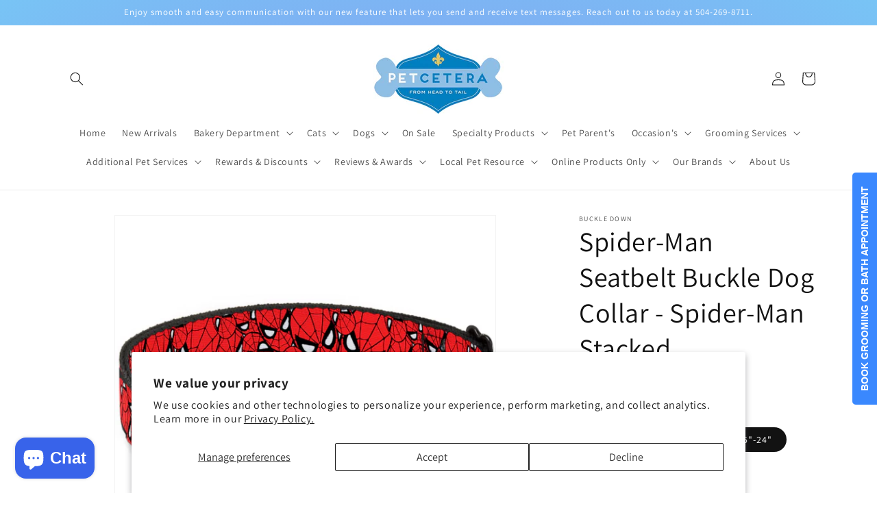

--- FILE ---
content_type: text/html; charset=utf-8
request_url: https://petceteranola.com/products/spider-man-seatbelt-buckle-collar-spider-man-stacked
body_size: 47920
content:
<!doctype html>
<html class="no-js" lang="en">
  <head>
    <meta charset="utf-8">
    <meta http-equiv="X-UA-Compatible" content="IE=edge">
    <meta name="viewport" content="width=device-width,initial-scale=1">
    <meta name="theme-color" content="">
    <link rel="canonical" href="https://petceteranola.com/products/spider-man-seatbelt-buckle-collar-spider-man-stacked">
    <link rel="preconnect" href="https://cdn.shopify.com" crossorigin><link rel="preconnect" href="https://fonts.shopifycdn.com" crossorigin><title>
      Spider-Man Seatbelt Buckle Dog Collar - Spider-Man Stacked
 &ndash; Petcetera NOLA</title>

    
      <meta name="description" content="Your dog will be the talk of the town when people notice they&#39;re wearing this awesome SeatBelt Dog Collar! Made from high-density polyester and durable steel components, this collar is built to last. It features beautiful vibrant artwork. The buckle is a miniature authentic SeatBelt Buckle, so you press the center butt">
    

    

<meta property="og:site_name" content="Petcetera NOLA">
<meta property="og:url" content="https://petceteranola.com/products/spider-man-seatbelt-buckle-collar-spider-man-stacked">
<meta property="og:title" content="Spider-Man Seatbelt Buckle Dog Collar - Spider-Man Stacked">
<meta property="og:type" content="product">
<meta property="og:description" content="Your dog will be the talk of the town when people notice they&#39;re wearing this awesome SeatBelt Dog Collar! Made from high-density polyester and durable steel components, this collar is built to last. It features beautiful vibrant artwork. The buckle is a miniature authentic SeatBelt Buckle, so you press the center butt"><meta property="og:image" content="http://petceteranola.com/cdn/shop/products/ScreenShot2021-05-11at2.30.47PM.png?v=1623383925">
  <meta property="og:image:secure_url" content="https://petceteranola.com/cdn/shop/products/ScreenShot2021-05-11at2.30.47PM.png?v=1623383925">
  <meta property="og:image:width" content="581">
  <meta property="og:image:height" content="574"><meta property="og:price:amount" content="24.99">
  <meta property="og:price:currency" content="USD"><meta name="twitter:site" content="@petceterala"><meta name="twitter:card" content="summary_large_image">
<meta name="twitter:title" content="Spider-Man Seatbelt Buckle Dog Collar - Spider-Man Stacked">
<meta name="twitter:description" content="Your dog will be the talk of the town when people notice they&#39;re wearing this awesome SeatBelt Dog Collar! Made from high-density polyester and durable steel components, this collar is built to last. It features beautiful vibrant artwork. The buckle is a miniature authentic SeatBelt Buckle, so you press the center butt">


    <script src="//petceteranola.com/cdn/shop/t/7/assets/constants.js?v=95358004781563950421684120186" defer="defer"></script>
    <script src="//petceteranola.com/cdn/shop/t/7/assets/pubsub.js?v=2921868252632587581684120187" defer="defer"></script>
    <script src="//petceteranola.com/cdn/shop/t/7/assets/global.js?v=127210358271191040921684120186" defer="defer"></script>
    <script>window.performance && window.performance.mark && window.performance.mark('shopify.content_for_header.start');</script><meta name="google-site-verification" content="QuI8ZLqwpz2OTunXI-_y02oO1YEL1M4atEDNk4BpzTI">
<meta name="google-site-verification" content="J6Ip-4A2yonyxxxUe6VGEALfa0eWxUQe4sviNbQpJxs">
<meta id="shopify-digital-wallet" name="shopify-digital-wallet" content="/6855098431/digital_wallets/dialog">
<meta name="shopify-checkout-api-token" content="31f992858798a6b6a9bc8d492395a436">
<link rel="alternate" type="application/json+oembed" href="https://petceteranola.com/products/spider-man-seatbelt-buckle-collar-spider-man-stacked.oembed">
<script async="async" src="/checkouts/internal/preloads.js?locale=en-US"></script>
<link rel="preconnect" href="https://shop.app" crossorigin="anonymous">
<script async="async" src="https://shop.app/checkouts/internal/preloads.js?locale=en-US&shop_id=6855098431" crossorigin="anonymous"></script>
<script id="shopify-features" type="application/json">{"accessToken":"31f992858798a6b6a9bc8d492395a436","betas":["rich-media-storefront-analytics"],"domain":"petceteranola.com","predictiveSearch":true,"shopId":6855098431,"locale":"en"}</script>
<script>var Shopify = Shopify || {};
Shopify.shop = "petcetera-nola.myshopify.com";
Shopify.locale = "en";
Shopify.currency = {"active":"USD","rate":"1.0"};
Shopify.country = "US";
Shopify.theme = {"name":"Dawn","id":136745550071,"schema_name":"Dawn","schema_version":"9.0.0","theme_store_id":887,"role":"main"};
Shopify.theme.handle = "null";
Shopify.theme.style = {"id":null,"handle":null};
Shopify.cdnHost = "petceteranola.com/cdn";
Shopify.routes = Shopify.routes || {};
Shopify.routes.root = "/";</script>
<script type="module">!function(o){(o.Shopify=o.Shopify||{}).modules=!0}(window);</script>
<script>!function(o){function n(){var o=[];function n(){o.push(Array.prototype.slice.apply(arguments))}return n.q=o,n}var t=o.Shopify=o.Shopify||{};t.loadFeatures=n(),t.autoloadFeatures=n()}(window);</script>
<script>
  window.ShopifyPay = window.ShopifyPay || {};
  window.ShopifyPay.apiHost = "shop.app\/pay";
  window.ShopifyPay.redirectState = null;
</script>
<script id="shop-js-analytics" type="application/json">{"pageType":"product"}</script>
<script defer="defer" async type="module" src="//petceteranola.com/cdn/shopifycloud/shop-js/modules/v2/client.init-shop-cart-sync_COMZFrEa.en.esm.js"></script>
<script defer="defer" async type="module" src="//petceteranola.com/cdn/shopifycloud/shop-js/modules/v2/chunk.common_CdXrxk3f.esm.js"></script>
<script type="module">
  await import("//petceteranola.com/cdn/shopifycloud/shop-js/modules/v2/client.init-shop-cart-sync_COMZFrEa.en.esm.js");
await import("//petceteranola.com/cdn/shopifycloud/shop-js/modules/v2/chunk.common_CdXrxk3f.esm.js");

  window.Shopify.SignInWithShop?.initShopCartSync?.({"fedCMEnabled":true,"windoidEnabled":true});

</script>
<script>
  window.Shopify = window.Shopify || {};
  if (!window.Shopify.featureAssets) window.Shopify.featureAssets = {};
  window.Shopify.featureAssets['shop-js'] = {"shop-cart-sync":["modules/v2/client.shop-cart-sync_CRSPkpKa.en.esm.js","modules/v2/chunk.common_CdXrxk3f.esm.js"],"shop-button":["modules/v2/client.shop-button_B6dBoDg5.en.esm.js","modules/v2/chunk.common_CdXrxk3f.esm.js"],"init-windoid":["modules/v2/client.init-windoid_hXardXh0.en.esm.js","modules/v2/chunk.common_CdXrxk3f.esm.js"],"shop-cash-offers":["modules/v2/client.shop-cash-offers_p6Pw3nax.en.esm.js","modules/v2/chunk.common_CdXrxk3f.esm.js","modules/v2/chunk.modal_C89cmTvN.esm.js"],"init-fed-cm":["modules/v2/client.init-fed-cm_DO1JVZ96.en.esm.js","modules/v2/chunk.common_CdXrxk3f.esm.js"],"init-shop-email-lookup-coordinator":["modules/v2/client.init-shop-email-lookup-coordinator_jpxQlUsx.en.esm.js","modules/v2/chunk.common_CdXrxk3f.esm.js"],"shop-toast-manager":["modules/v2/client.shop-toast-manager_C-K0q6-t.en.esm.js","modules/v2/chunk.common_CdXrxk3f.esm.js"],"shop-login-button":["modules/v2/client.shop-login-button_BHRMsoBb.en.esm.js","modules/v2/chunk.common_CdXrxk3f.esm.js","modules/v2/chunk.modal_C89cmTvN.esm.js"],"pay-button":["modules/v2/client.pay-button_CRuQ9trT.en.esm.js","modules/v2/chunk.common_CdXrxk3f.esm.js"],"init-shop-cart-sync":["modules/v2/client.init-shop-cart-sync_COMZFrEa.en.esm.js","modules/v2/chunk.common_CdXrxk3f.esm.js"],"init-customer-accounts-sign-up":["modules/v2/client.init-customer-accounts-sign-up_Q1yheB3t.en.esm.js","modules/v2/client.shop-login-button_BHRMsoBb.en.esm.js","modules/v2/chunk.common_CdXrxk3f.esm.js","modules/v2/chunk.modal_C89cmTvN.esm.js"],"avatar":["modules/v2/client.avatar_BTnouDA3.en.esm.js"],"init-customer-accounts":["modules/v2/client.init-customer-accounts_B5rMd0lj.en.esm.js","modules/v2/client.shop-login-button_BHRMsoBb.en.esm.js","modules/v2/chunk.common_CdXrxk3f.esm.js","modules/v2/chunk.modal_C89cmTvN.esm.js"],"init-shop-for-new-customer-accounts":["modules/v2/client.init-shop-for-new-customer-accounts_BNQiNx4m.en.esm.js","modules/v2/client.shop-login-button_BHRMsoBb.en.esm.js","modules/v2/chunk.common_CdXrxk3f.esm.js","modules/v2/chunk.modal_C89cmTvN.esm.js"],"checkout-modal":["modules/v2/client.checkout-modal_DtXVhFgQ.en.esm.js","modules/v2/chunk.common_CdXrxk3f.esm.js","modules/v2/chunk.modal_C89cmTvN.esm.js"],"shop-follow-button":["modules/v2/client.shop-follow-button_CV5C02lv.en.esm.js","modules/v2/chunk.common_CdXrxk3f.esm.js","modules/v2/chunk.modal_C89cmTvN.esm.js"],"shop-login":["modules/v2/client.shop-login_Bz_Zm_XZ.en.esm.js","modules/v2/chunk.common_CdXrxk3f.esm.js","modules/v2/chunk.modal_C89cmTvN.esm.js"],"lead-capture":["modules/v2/client.lead-capture_CmGCXBh3.en.esm.js","modules/v2/chunk.common_CdXrxk3f.esm.js","modules/v2/chunk.modal_C89cmTvN.esm.js"],"payment-terms":["modules/v2/client.payment-terms_D7XnU2ez.en.esm.js","modules/v2/chunk.common_CdXrxk3f.esm.js","modules/v2/chunk.modal_C89cmTvN.esm.js"]};
</script>
<script>(function() {
  var isLoaded = false;
  function asyncLoad() {
    if (isLoaded) return;
    isLoaded = true;
    var urls = ["\/\/d1liekpayvooaz.cloudfront.net\/apps\/customizery\/customizery.js?shop=petcetera-nola.myshopify.com","\/\/www.powr.io\/powr.js?powr-token=petcetera-nola.myshopify.com\u0026external-type=shopify\u0026shop=petcetera-nola.myshopify.com","https:\/\/instashop.s3.amazonaws.com\/js-gz\/embed\/embed-1.6.7.js?gallery\u0026shop=petcetera-nola.myshopify.com","\/\/www.powr.io\/powr.js?powr-token=petcetera-nola.myshopify.com\u0026external-type=shopify\u0026shop=petcetera-nola.myshopify.com","https:\/\/accessibility-spark.herokuapp.com\/script?shop=petcetera-nola.myshopify.com"];
    for (var i = 0; i < urls.length; i++) {
      var s = document.createElement('script');
      s.type = 'text/javascript';
      s.async = true;
      s.src = urls[i];
      var x = document.getElementsByTagName('script')[0];
      x.parentNode.insertBefore(s, x);
    }
  };
  if(window.attachEvent) {
    window.attachEvent('onload', asyncLoad);
  } else {
    window.addEventListener('load', asyncLoad, false);
  }
})();</script>
<script id="__st">var __st={"a":6855098431,"offset":-21600,"reqid":"10ace9c9-ac4d-49eb-aaf1-9e5ae9f0ec65-1762933550","pageurl":"petceteranola.com\/products\/spider-man-seatbelt-buckle-collar-spider-man-stacked","u":"9ff1b93e35ee","p":"product","rtyp":"product","rid":6726377701557};</script>
<script>window.ShopifyPaypalV4VisibilityTracking = true;</script>
<script id="captcha-bootstrap">!function(){'use strict';const t='contact',e='account',n='new_comment',o=[[t,t],['blogs',n],['comments',n],[t,'customer']],c=[[e,'customer_login'],[e,'guest_login'],[e,'recover_customer_password'],[e,'create_customer']],r=t=>t.map((([t,e])=>`form[action*='/${t}']:not([data-nocaptcha='true']) input[name='form_type'][value='${e}']`)).join(','),a=t=>()=>t?[...document.querySelectorAll(t)].map((t=>t.form)):[];function s(){const t=[...o],e=r(t);return a(e)}const i='password',u='form_key',d=['recaptcha-v3-token','g-recaptcha-response','h-captcha-response',i],f=()=>{try{return window.sessionStorage}catch{return}},m='__shopify_v',_=t=>t.elements[u];function p(t,e,n=!1){try{const o=window.sessionStorage,c=JSON.parse(o.getItem(e)),{data:r}=function(t){const{data:e,action:n}=t;return t[m]||n?{data:e,action:n}:{data:t,action:n}}(c);for(const[e,n]of Object.entries(r))t.elements[e]&&(t.elements[e].value=n);n&&o.removeItem(e)}catch(o){console.error('form repopulation failed',{error:o})}}const l='form_type',E='cptcha';function T(t){t.dataset[E]=!0}const w=window,h=w.document,L='Shopify',v='ce_forms',y='captcha';let A=!1;((t,e)=>{const n=(g='f06e6c50-85a8-45c8-87d0-21a2b65856fe',I='https://cdn.shopify.com/shopifycloud/storefront-forms-hcaptcha/ce_storefront_forms_captcha_hcaptcha.v1.5.2.iife.js',D={infoText:'Protected by hCaptcha',privacyText:'Privacy',termsText:'Terms'},(t,e,n)=>{const o=w[L][v],c=o.bindForm;if(c)return c(t,g,e,D).then(n);var r;o.q.push([[t,g,e,D],n]),r=I,A||(h.body.append(Object.assign(h.createElement('script'),{id:'captcha-provider',async:!0,src:r})),A=!0)});var g,I,D;w[L]=w[L]||{},w[L][v]=w[L][v]||{},w[L][v].q=[],w[L][y]=w[L][y]||{},w[L][y].protect=function(t,e){n(t,void 0,e),T(t)},Object.freeze(w[L][y]),function(t,e,n,w,h,L){const[v,y,A,g]=function(t,e,n){const i=e?o:[],u=t?c:[],d=[...i,...u],f=r(d),m=r(i),_=r(d.filter((([t,e])=>n.includes(e))));return[a(f),a(m),a(_),s()]}(w,h,L),I=t=>{const e=t.target;return e instanceof HTMLFormElement?e:e&&e.form},D=t=>v().includes(t);t.addEventListener('submit',(t=>{const e=I(t);if(!e)return;const n=D(e)&&!e.dataset.hcaptchaBound&&!e.dataset.recaptchaBound,o=_(e),c=g().includes(e)&&(!o||!o.value);(n||c)&&t.preventDefault(),c&&!n&&(function(t){try{if(!f())return;!function(t){const e=f();if(!e)return;const n=_(t);if(!n)return;const o=n.value;o&&e.removeItem(o)}(t);const e=Array.from(Array(32),(()=>Math.random().toString(36)[2])).join('');!function(t,e){_(t)||t.append(Object.assign(document.createElement('input'),{type:'hidden',name:u})),t.elements[u].value=e}(t,e),function(t,e){const n=f();if(!n)return;const o=[...t.querySelectorAll(`input[type='${i}']`)].map((({name:t})=>t)),c=[...d,...o],r={};for(const[a,s]of new FormData(t).entries())c.includes(a)||(r[a]=s);n.setItem(e,JSON.stringify({[m]:1,action:t.action,data:r}))}(t,e)}catch(e){console.error('failed to persist form',e)}}(e),e.submit())}));const S=(t,e)=>{t&&!t.dataset[E]&&(n(t,e.some((e=>e===t))),T(t))};for(const o of['focusin','change'])t.addEventListener(o,(t=>{const e=I(t);D(e)&&S(e,y())}));const B=e.get('form_key'),M=e.get(l),P=B&&M;t.addEventListener('DOMContentLoaded',(()=>{const t=y();if(P)for(const e of t)e.elements[l].value===M&&p(e,B);[...new Set([...A(),...v().filter((t=>'true'===t.dataset.shopifyCaptcha))])].forEach((e=>S(e,t)))}))}(h,new URLSearchParams(w.location.search),n,t,e,['guest_login'])})(!0,!0)}();</script>
<script integrity="sha256-52AcMU7V7pcBOXWImdc/TAGTFKeNjmkeM1Pvks/DTgc=" data-source-attribution="shopify.loadfeatures" defer="defer" src="//petceteranola.com/cdn/shopifycloud/storefront/assets/storefront/load_feature-81c60534.js" crossorigin="anonymous"></script>
<script crossorigin="anonymous" defer="defer" src="//petceteranola.com/cdn/shopifycloud/storefront/assets/shopify_pay/storefront-65b4c6d7.js?v=20250812"></script>
<script data-source-attribution="shopify.dynamic_checkout.dynamic.init">var Shopify=Shopify||{};Shopify.PaymentButton=Shopify.PaymentButton||{isStorefrontPortableWallets:!0,init:function(){window.Shopify.PaymentButton.init=function(){};var t=document.createElement("script");t.src="https://petceteranola.com/cdn/shopifycloud/portable-wallets/latest/portable-wallets.en.js",t.type="module",document.head.appendChild(t)}};
</script>
<script data-source-attribution="shopify.dynamic_checkout.buyer_consent">
  function portableWalletsHideBuyerConsent(e){var t=document.getElementById("shopify-buyer-consent"),n=document.getElementById("shopify-subscription-policy-button");t&&n&&(t.classList.add("hidden"),t.setAttribute("aria-hidden","true"),n.removeEventListener("click",e))}function portableWalletsShowBuyerConsent(e){var t=document.getElementById("shopify-buyer-consent"),n=document.getElementById("shopify-subscription-policy-button");t&&n&&(t.classList.remove("hidden"),t.removeAttribute("aria-hidden"),n.addEventListener("click",e))}window.Shopify?.PaymentButton&&(window.Shopify.PaymentButton.hideBuyerConsent=portableWalletsHideBuyerConsent,window.Shopify.PaymentButton.showBuyerConsent=portableWalletsShowBuyerConsent);
</script>
<script>
  function portableWalletsCleanup(e){e&&e.src&&console.error("Failed to load portable wallets script "+e.src);var t=document.querySelectorAll("shopify-accelerated-checkout .shopify-payment-button__skeleton, shopify-accelerated-checkout-cart .wallet-cart-button__skeleton"),e=document.getElementById("shopify-buyer-consent");for(let e=0;e<t.length;e++)t[e].remove();e&&e.remove()}function portableWalletsNotLoadedAsModule(e){e instanceof ErrorEvent&&"string"==typeof e.message&&e.message.includes("import.meta")&&"string"==typeof e.filename&&e.filename.includes("portable-wallets")&&(window.removeEventListener("error",portableWalletsNotLoadedAsModule),window.Shopify.PaymentButton.failedToLoad=e,"loading"===document.readyState?document.addEventListener("DOMContentLoaded",window.Shopify.PaymentButton.init):window.Shopify.PaymentButton.init())}window.addEventListener("error",portableWalletsNotLoadedAsModule);
</script>

<script type="module" src="https://petceteranola.com/cdn/shopifycloud/portable-wallets/latest/portable-wallets.en.js" onError="portableWalletsCleanup(this)" crossorigin="anonymous"></script>
<script nomodule>
  document.addEventListener("DOMContentLoaded", portableWalletsCleanup);
</script>

<script id='scb4127' type='text/javascript' async='' src='https://petceteranola.com/cdn/shopifycloud/privacy-banner/storefront-banner.js'></script><link id="shopify-accelerated-checkout-styles" rel="stylesheet" media="screen" href="https://petceteranola.com/cdn/shopifycloud/portable-wallets/latest/accelerated-checkout-backwards-compat.css" crossorigin="anonymous">
<style id="shopify-accelerated-checkout-cart">
        #shopify-buyer-consent {
  margin-top: 1em;
  display: inline-block;
  width: 100%;
}

#shopify-buyer-consent.hidden {
  display: none;
}

#shopify-subscription-policy-button {
  background: none;
  border: none;
  padding: 0;
  text-decoration: underline;
  font-size: inherit;
  cursor: pointer;
}

#shopify-subscription-policy-button::before {
  box-shadow: none;
}

      </style>
<script id="sections-script" data-sections="header" defer="defer" src="//petceteranola.com/cdn/shop/t/7/compiled_assets/scripts.js?4512"></script>
<script>window.performance && window.performance.mark && window.performance.mark('shopify.content_for_header.end');</script>


    <style data-shopify>
      @font-face {
  font-family: Assistant;
  font-weight: 400;
  font-style: normal;
  font-display: swap;
  src: url("//petceteranola.com/cdn/fonts/assistant/assistant_n4.9120912a469cad1cc292572851508ca49d12e768.woff2") format("woff2"),
       url("//petceteranola.com/cdn/fonts/assistant/assistant_n4.6e9875ce64e0fefcd3f4446b7ec9036b3ddd2985.woff") format("woff");
}

      @font-face {
  font-family: Assistant;
  font-weight: 700;
  font-style: normal;
  font-display: swap;
  src: url("//petceteranola.com/cdn/fonts/assistant/assistant_n7.bf44452348ec8b8efa3aa3068825305886b1c83c.woff2") format("woff2"),
       url("//petceteranola.com/cdn/fonts/assistant/assistant_n7.0c887fee83f6b3bda822f1150b912c72da0f7b64.woff") format("woff");
}

      
      
      @font-face {
  font-family: Assistant;
  font-weight: 400;
  font-style: normal;
  font-display: swap;
  src: url("//petceteranola.com/cdn/fonts/assistant/assistant_n4.9120912a469cad1cc292572851508ca49d12e768.woff2") format("woff2"),
       url("//petceteranola.com/cdn/fonts/assistant/assistant_n4.6e9875ce64e0fefcd3f4446b7ec9036b3ddd2985.woff") format("woff");
}


      :root {
        --font-body-family: Assistant, sans-serif;
        --font-body-style: normal;
        --font-body-weight: 400;
        --font-body-weight-bold: 700;

        --font-heading-family: Assistant, sans-serif;
        --font-heading-style: normal;
        --font-heading-weight: 400;

        --font-body-scale: 1.0;
        --font-heading-scale: 1.0;

        --color-base-text: 18, 18, 18;
        --color-shadow: 18, 18, 18;
        --color-base-background-1: 255, 255, 255;
        --color-base-background-2: 243, 243, 243;
        --color-base-solid-button-labels: 255, 255, 255;
        --color-base-outline-button-labels: 18, 18, 18;
        --color-base-accent-1: 18, 18, 18;
        --color-base-accent-2: 51, 79, 180;
        --payment-terms-background-color: #ffffff;

        --gradient-base-background-1: #ffffff;
        --gradient-base-background-2: #f3f3f3;
        --gradient-base-accent-1: #121212;
        --gradient-base-accent-2: radial-gradient(rgba(137, 143, 239, 1), rgba(120, 196, 245, 1) 100%);

        --media-padding: px;
        --media-border-opacity: 0.05;
        --media-border-width: 1px;
        --media-radius: 0px;
        --media-shadow-opacity: 0.0;
        --media-shadow-horizontal-offset: 0px;
        --media-shadow-vertical-offset: 4px;
        --media-shadow-blur-radius: 5px;
        --media-shadow-visible: 0;

        --page-width: 120rem;
        --page-width-margin: 0rem;

        --product-card-image-padding: 0.0rem;
        --product-card-corner-radius: 0.0rem;
        --product-card-text-alignment: left;
        --product-card-border-width: 0.0rem;
        --product-card-border-opacity: 0.1;
        --product-card-shadow-opacity: 0.0;
        --product-card-shadow-visible: 0;
        --product-card-shadow-horizontal-offset: 0.0rem;
        --product-card-shadow-vertical-offset: 0.4rem;
        --product-card-shadow-blur-radius: 0.5rem;

        --collection-card-image-padding: 0.0rem;
        --collection-card-corner-radius: 0.0rem;
        --collection-card-text-alignment: left;
        --collection-card-border-width: 0.0rem;
        --collection-card-border-opacity: 0.1;
        --collection-card-shadow-opacity: 0.0;
        --collection-card-shadow-visible: 0;
        --collection-card-shadow-horizontal-offset: 0.0rem;
        --collection-card-shadow-vertical-offset: 0.4rem;
        --collection-card-shadow-blur-radius: 0.5rem;

        --blog-card-image-padding: 0.0rem;
        --blog-card-corner-radius: 0.0rem;
        --blog-card-text-alignment: left;
        --blog-card-border-width: 0.0rem;
        --blog-card-border-opacity: 0.1;
        --blog-card-shadow-opacity: 0.0;
        --blog-card-shadow-visible: 0;
        --blog-card-shadow-horizontal-offset: 0.0rem;
        --blog-card-shadow-vertical-offset: 0.4rem;
        --blog-card-shadow-blur-radius: 0.5rem;

        --badge-corner-radius: 4.0rem;

        --popup-border-width: 1px;
        --popup-border-opacity: 0.1;
        --popup-corner-radius: 0px;
        --popup-shadow-opacity: 0.0;
        --popup-shadow-horizontal-offset: 0px;
        --popup-shadow-vertical-offset: 4px;
        --popup-shadow-blur-radius: 5px;

        --drawer-border-width: 1px;
        --drawer-border-opacity: 0.1;
        --drawer-shadow-opacity: 0.0;
        --drawer-shadow-horizontal-offset: 0px;
        --drawer-shadow-vertical-offset: 4px;
        --drawer-shadow-blur-radius: 5px;

        --spacing-sections-desktop: 0px;
        --spacing-sections-mobile: 0px;

        --grid-desktop-vertical-spacing: 8px;
        --grid-desktop-horizontal-spacing: 8px;
        --grid-mobile-vertical-spacing: 4px;
        --grid-mobile-horizontal-spacing: 4px;

        --text-boxes-border-opacity: 0.1;
        --text-boxes-border-width: 0px;
        --text-boxes-radius: 0px;
        --text-boxes-shadow-opacity: 0.0;
        --text-boxes-shadow-visible: 0;
        --text-boxes-shadow-horizontal-offset: 0px;
        --text-boxes-shadow-vertical-offset: 4px;
        --text-boxes-shadow-blur-radius: 5px;

        --buttons-radius: 0px;
        --buttons-radius-outset: 0px;
        --buttons-border-width: 1px;
        --buttons-border-opacity: 1.0;
        --buttons-shadow-opacity: 0.0;
        --buttons-shadow-visible: 0;
        --buttons-shadow-horizontal-offset: 0px;
        --buttons-shadow-vertical-offset: 4px;
        --buttons-shadow-blur-radius: 5px;
        --buttons-border-offset: 0px;

        --inputs-radius: 0px;
        --inputs-border-width: 1px;
        --inputs-border-opacity: 0.55;
        --inputs-shadow-opacity: 0.0;
        --inputs-shadow-horizontal-offset: 0px;
        --inputs-margin-offset: 0px;
        --inputs-shadow-vertical-offset: 4px;
        --inputs-shadow-blur-radius: 5px;
        --inputs-radius-outset: 0px;

        --variant-pills-radius: 40px;
        --variant-pills-border-width: 1px;
        --variant-pills-border-opacity: 0.55;
        --variant-pills-shadow-opacity: 0.0;
        --variant-pills-shadow-horizontal-offset: 0px;
        --variant-pills-shadow-vertical-offset: 4px;
        --variant-pills-shadow-blur-radius: 5px;
      }

      *,
      *::before,
      *::after {
        box-sizing: inherit;
      }

      html {
        box-sizing: border-box;
        font-size: calc(var(--font-body-scale) * 62.5%);
        height: 100%;
      }

      body {
        display: grid;
        grid-template-rows: auto auto 1fr auto;
        grid-template-columns: 100%;
        min-height: 100%;
        margin: 0;
        font-size: 1.5rem;
        letter-spacing: 0.06rem;
        line-height: calc(1 + 0.8 / var(--font-body-scale));
        font-family: var(--font-body-family);
        font-style: var(--font-body-style);
        font-weight: var(--font-body-weight);
      }

      @media screen and (min-width: 750px) {
        body {
          font-size: 1.6rem;
        }
      }
    </style>

    <link href="//petceteranola.com/cdn/shop/t/7/assets/base.css?v=140624990073879848751684120185" rel="stylesheet" type="text/css" media="all" />
<link rel="preload" as="font" href="//petceteranola.com/cdn/fonts/assistant/assistant_n4.9120912a469cad1cc292572851508ca49d12e768.woff2" type="font/woff2" crossorigin><link rel="preload" as="font" href="//petceteranola.com/cdn/fonts/assistant/assistant_n4.9120912a469cad1cc292572851508ca49d12e768.woff2" type="font/woff2" crossorigin><link rel="stylesheet" href="//petceteranola.com/cdn/shop/t/7/assets/component-predictive-search.css?v=85913294783299393391684120186" media="print" onload="this.media='all'"><script>document.documentElement.className = document.documentElement.className.replace('no-js', 'js');
    if (Shopify.designMode) {
      document.documentElement.classList.add('shopify-design-mode');
    }
    </script>
  <script src="https://cdn.shopify.com/extensions/7bc9bb47-adfa-4267-963e-cadee5096caf/inbox-1252/assets/inbox-chat-loader.js" type="text/javascript" defer="defer"></script>
<script src="https://cdn.shopify.com/extensions/672fc376-6c04-4f4c-9241-dcdff687ff36/apntly-54/assets/appointly-embed.js" type="text/javascript" defer="defer"></script>
<script src="https://cdn.shopify.com/extensions/2d98d204-9af2-436b-9fb4-e93b2c7900a5/pify-form-builder-contact-form-51/assets/popup.js" type="text/javascript" defer="defer"></script>
<link href="https://monorail-edge.shopifysvc.com" rel="dns-prefetch">
<script>(function(){if ("sendBeacon" in navigator && "performance" in window) {try {var session_token_from_headers = performance.getEntriesByType('navigation')[0].serverTiming.find(x => x.name == '_s').description;} catch {var session_token_from_headers = undefined;}var session_cookie_matches = document.cookie.match(/_shopify_s=([^;]*)/);var session_token_from_cookie = session_cookie_matches && session_cookie_matches.length === 2 ? session_cookie_matches[1] : "";var session_token = session_token_from_headers || session_token_from_cookie || "";function handle_abandonment_event(e) {var entries = performance.getEntries().filter(function(entry) {return /monorail-edge.shopifysvc.com/.test(entry.name);});if (!window.abandonment_tracked && entries.length === 0) {window.abandonment_tracked = true;var currentMs = Date.now();var navigation_start = performance.timing.navigationStart;var payload = {shop_id: 6855098431,url: window.location.href,navigation_start,duration: currentMs - navigation_start,session_token,page_type: "product"};window.navigator.sendBeacon("https://monorail-edge.shopifysvc.com/v1/produce", JSON.stringify({schema_id: "online_store_buyer_site_abandonment/1.1",payload: payload,metadata: {event_created_at_ms: currentMs,event_sent_at_ms: currentMs}}));}}window.addEventListener('pagehide', handle_abandonment_event);}}());</script>
<script id="web-pixels-manager-setup">(function e(e,d,r,n,o){if(void 0===o&&(o={}),!Boolean(null===(a=null===(i=window.Shopify)||void 0===i?void 0:i.analytics)||void 0===a?void 0:a.replayQueue)){var i,a;window.Shopify=window.Shopify||{};var t=window.Shopify;t.analytics=t.analytics||{};var s=t.analytics;s.replayQueue=[],s.publish=function(e,d,r){return s.replayQueue.push([e,d,r]),!0};try{self.performance.mark("wpm:start")}catch(e){}var l=function(){var e={modern:/Edge?\/(1{2}[4-9]|1[2-9]\d|[2-9]\d{2}|\d{4,})\.\d+(\.\d+|)|Firefox\/(1{2}[4-9]|1[2-9]\d|[2-9]\d{2}|\d{4,})\.\d+(\.\d+|)|Chrom(ium|e)\/(9{2}|\d{3,})\.\d+(\.\d+|)|(Maci|X1{2}).+ Version\/(15\.\d+|(1[6-9]|[2-9]\d|\d{3,})\.\d+)([,.]\d+|)( \(\w+\)|)( Mobile\/\w+|) Safari\/|Chrome.+OPR\/(9{2}|\d{3,})\.\d+\.\d+|(CPU[ +]OS|iPhone[ +]OS|CPU[ +]iPhone|CPU IPhone OS|CPU iPad OS)[ +]+(15[._]\d+|(1[6-9]|[2-9]\d|\d{3,})[._]\d+)([._]\d+|)|Android:?[ /-](13[3-9]|1[4-9]\d|[2-9]\d{2}|\d{4,})(\.\d+|)(\.\d+|)|Android.+Firefox\/(13[5-9]|1[4-9]\d|[2-9]\d{2}|\d{4,})\.\d+(\.\d+|)|Android.+Chrom(ium|e)\/(13[3-9]|1[4-9]\d|[2-9]\d{2}|\d{4,})\.\d+(\.\d+|)|SamsungBrowser\/([2-9]\d|\d{3,})\.\d+/,legacy:/Edge?\/(1[6-9]|[2-9]\d|\d{3,})\.\d+(\.\d+|)|Firefox\/(5[4-9]|[6-9]\d|\d{3,})\.\d+(\.\d+|)|Chrom(ium|e)\/(5[1-9]|[6-9]\d|\d{3,})\.\d+(\.\d+|)([\d.]+$|.*Safari\/(?![\d.]+ Edge\/[\d.]+$))|(Maci|X1{2}).+ Version\/(10\.\d+|(1[1-9]|[2-9]\d|\d{3,})\.\d+)([,.]\d+|)( \(\w+\)|)( Mobile\/\w+|) Safari\/|Chrome.+OPR\/(3[89]|[4-9]\d|\d{3,})\.\d+\.\d+|(CPU[ +]OS|iPhone[ +]OS|CPU[ +]iPhone|CPU IPhone OS|CPU iPad OS)[ +]+(10[._]\d+|(1[1-9]|[2-9]\d|\d{3,})[._]\d+)([._]\d+|)|Android:?[ /-](13[3-9]|1[4-9]\d|[2-9]\d{2}|\d{4,})(\.\d+|)(\.\d+|)|Mobile Safari.+OPR\/([89]\d|\d{3,})\.\d+\.\d+|Android.+Firefox\/(13[5-9]|1[4-9]\d|[2-9]\d{2}|\d{4,})\.\d+(\.\d+|)|Android.+Chrom(ium|e)\/(13[3-9]|1[4-9]\d|[2-9]\d{2}|\d{4,})\.\d+(\.\d+|)|Android.+(UC? ?Browser|UCWEB|U3)[ /]?(15\.([5-9]|\d{2,})|(1[6-9]|[2-9]\d|\d{3,})\.\d+)\.\d+|SamsungBrowser\/(5\.\d+|([6-9]|\d{2,})\.\d+)|Android.+MQ{2}Browser\/(14(\.(9|\d{2,})|)|(1[5-9]|[2-9]\d|\d{3,})(\.\d+|))(\.\d+|)|K[Aa][Ii]OS\/(3\.\d+|([4-9]|\d{2,})\.\d+)(\.\d+|)/},d=e.modern,r=e.legacy,n=navigator.userAgent;return n.match(d)?"modern":n.match(r)?"legacy":"unknown"}(),u="modern"===l?"modern":"legacy",c=(null!=n?n:{modern:"",legacy:""})[u],f=function(e){return[e.baseUrl,"/wpm","/b",e.hashVersion,"modern"===e.buildTarget?"m":"l",".js"].join("")}({baseUrl:d,hashVersion:r,buildTarget:u}),m=function(e){var d=e.version,r=e.bundleTarget,n=e.surface,o=e.pageUrl,i=e.monorailEndpoint;return{emit:function(e){var a=e.status,t=e.errorMsg,s=(new Date).getTime(),l=JSON.stringify({metadata:{event_sent_at_ms:s},events:[{schema_id:"web_pixels_manager_load/3.1",payload:{version:d,bundle_target:r,page_url:o,status:a,surface:n,error_msg:t},metadata:{event_created_at_ms:s}}]});if(!i)return console&&console.warn&&console.warn("[Web Pixels Manager] No Monorail endpoint provided, skipping logging."),!1;try{return self.navigator.sendBeacon.bind(self.navigator)(i,l)}catch(e){}var u=new XMLHttpRequest;try{return u.open("POST",i,!0),u.setRequestHeader("Content-Type","text/plain"),u.send(l),!0}catch(e){return console&&console.warn&&console.warn("[Web Pixels Manager] Got an unhandled error while logging to Monorail."),!1}}}}({version:r,bundleTarget:l,surface:e.surface,pageUrl:self.location.href,monorailEndpoint:e.monorailEndpoint});try{o.browserTarget=l,function(e){var d=e.src,r=e.async,n=void 0===r||r,o=e.onload,i=e.onerror,a=e.sri,t=e.scriptDataAttributes,s=void 0===t?{}:t,l=document.createElement("script"),u=document.querySelector("head"),c=document.querySelector("body");if(l.async=n,l.src=d,a&&(l.integrity=a,l.crossOrigin="anonymous"),s)for(var f in s)if(Object.prototype.hasOwnProperty.call(s,f))try{l.dataset[f]=s[f]}catch(e){}if(o&&l.addEventListener("load",o),i&&l.addEventListener("error",i),u)u.appendChild(l);else{if(!c)throw new Error("Did not find a head or body element to append the script");c.appendChild(l)}}({src:f,async:!0,onload:function(){if(!function(){var e,d;return Boolean(null===(d=null===(e=window.Shopify)||void 0===e?void 0:e.analytics)||void 0===d?void 0:d.initialized)}()){var d=window.webPixelsManager.init(e)||void 0;if(d){var r=window.Shopify.analytics;r.replayQueue.forEach((function(e){var r=e[0],n=e[1],o=e[2];d.publishCustomEvent(r,n,o)})),r.replayQueue=[],r.publish=d.publishCustomEvent,r.visitor=d.visitor,r.initialized=!0}}},onerror:function(){return m.emit({status:"failed",errorMsg:"".concat(f," has failed to load")})},sri:function(e){var d=/^sha384-[A-Za-z0-9+/=]+$/;return"string"==typeof e&&d.test(e)}(c)?c:"",scriptDataAttributes:o}),m.emit({status:"loading"})}catch(e){m.emit({status:"failed",errorMsg:(null==e?void 0:e.message)||"Unknown error"})}}})({shopId: 6855098431,storefrontBaseUrl: "https://petceteranola.com",extensionsBaseUrl: "https://extensions.shopifycdn.com/cdn/shopifycloud/web-pixels-manager",monorailEndpoint: "https://monorail-edge.shopifysvc.com/unstable/produce_batch",surface: "storefront-renderer",enabledBetaFlags: ["2dca8a86"],webPixelsConfigList: [{"id":"423198967","configuration":"{\"config\":\"{\\\"pixel_id\\\":\\\"G-DHKFMLY5RG\\\",\\\"target_country\\\":\\\"US\\\",\\\"gtag_events\\\":[{\\\"type\\\":\\\"begin_checkout\\\",\\\"action_label\\\":\\\"G-DHKFMLY5RG\\\"},{\\\"type\\\":\\\"search\\\",\\\"action_label\\\":\\\"G-DHKFMLY5RG\\\"},{\\\"type\\\":\\\"view_item\\\",\\\"action_label\\\":[\\\"G-DHKFMLY5RG\\\",\\\"MC-B420XLQQVM\\\"]},{\\\"type\\\":\\\"purchase\\\",\\\"action_label\\\":[\\\"G-DHKFMLY5RG\\\",\\\"MC-B420XLQQVM\\\"]},{\\\"type\\\":\\\"page_view\\\",\\\"action_label\\\":[\\\"G-DHKFMLY5RG\\\",\\\"MC-B420XLQQVM\\\"]},{\\\"type\\\":\\\"add_payment_info\\\",\\\"action_label\\\":\\\"G-DHKFMLY5RG\\\"},{\\\"type\\\":\\\"add_to_cart\\\",\\\"action_label\\\":\\\"G-DHKFMLY5RG\\\"}],\\\"enable_monitoring_mode\\\":false}\"}","eventPayloadVersion":"v1","runtimeContext":"OPEN","scriptVersion":"b2a88bafab3e21179ed38636efcd8a93","type":"APP","apiClientId":1780363,"privacyPurposes":[],"dataSharingAdjustments":{"protectedCustomerApprovalScopes":["read_customer_address","read_customer_email","read_customer_name","read_customer_personal_data","read_customer_phone"]}},{"id":"197394679","configuration":"{\"pixel_id\":\"3696301823737531\",\"pixel_type\":\"facebook_pixel\",\"metaapp_system_user_token\":\"-\"}","eventPayloadVersion":"v1","runtimeContext":"OPEN","scriptVersion":"ca16bc87fe92b6042fbaa3acc2fbdaa6","type":"APP","apiClientId":2329312,"privacyPurposes":["ANALYTICS","MARKETING","SALE_OF_DATA"],"dataSharingAdjustments":{"protectedCustomerApprovalScopes":["read_customer_address","read_customer_email","read_customer_name","read_customer_personal_data","read_customer_phone"]}},{"id":"64946423","configuration":"{\"tagID\":\"2613274585590\"}","eventPayloadVersion":"v1","runtimeContext":"STRICT","scriptVersion":"18031546ee651571ed29edbe71a3550b","type":"APP","apiClientId":3009811,"privacyPurposes":["ANALYTICS","MARKETING","SALE_OF_DATA"],"dataSharingAdjustments":{"protectedCustomerApprovalScopes":["read_customer_address","read_customer_email","read_customer_name","read_customer_personal_data","read_customer_phone"]}},{"id":"shopify-app-pixel","configuration":"{}","eventPayloadVersion":"v1","runtimeContext":"STRICT","scriptVersion":"0450","apiClientId":"shopify-pixel","type":"APP","privacyPurposes":["ANALYTICS","MARKETING"]},{"id":"shopify-custom-pixel","eventPayloadVersion":"v1","runtimeContext":"LAX","scriptVersion":"0450","apiClientId":"shopify-pixel","type":"CUSTOM","privacyPurposes":["ANALYTICS","MARKETING"]}],isMerchantRequest: false,initData: {"shop":{"name":"Petcetera NOLA","paymentSettings":{"currencyCode":"USD"},"myshopifyDomain":"petcetera-nola.myshopify.com","countryCode":"US","storefrontUrl":"https:\/\/petceteranola.com"},"customer":null,"cart":null,"checkout":null,"productVariants":[{"price":{"amount":24.99,"currencyCode":"USD"},"product":{"title":"Spider-Man Seatbelt Buckle Dog Collar - Spider-Man Stacked","vendor":"Buckle Down","id":"6726377701557","untranslatedTitle":"Spider-Man Seatbelt Buckle Dog Collar - Spider-Man Stacked","url":"\/products\/spider-man-seatbelt-buckle-collar-spider-man-stacked","type":"Leads \u0026 Collars"},"id":"40019917701301","image":{"src":"\/\/petceteranola.com\/cdn\/shop\/products\/ScreenShot2021-05-11at2.30.47PM.png?v=1623383925"},"sku":"21669-BD-DC-WSPD002-M","title":"Medium 11\"-16.5\"","untranslatedTitle":"Medium 11\"-16.5\""},{"price":{"amount":25.99,"currencyCode":"USD"},"product":{"title":"Spider-Man Seatbelt Buckle Dog Collar - Spider-Man Stacked","vendor":"Buckle Down","id":"6726377701557","untranslatedTitle":"Spider-Man Seatbelt Buckle Dog Collar - Spider-Man Stacked","url":"\/products\/spider-man-seatbelt-buckle-collar-spider-man-stacked","type":"Leads \u0026 Collars"},"id":"40019917734069","image":{"src":"\/\/petceteranola.com\/cdn\/shop\/products\/ScreenShot2021-05-11at2.30.47PM.png?v=1623383925"},"sku":"21670-BD-DC-WSPD002-L","title":"Large 15\"-24\"","untranslatedTitle":"Large 15\"-24\""},{"price":{"amount":29.99,"currencyCode":"USD"},"product":{"title":"Spider-Man Seatbelt Buckle Dog Collar - Spider-Man Stacked","vendor":"Buckle Down","id":"6726377701557","untranslatedTitle":"Spider-Man Seatbelt Buckle Dog Collar - Spider-Man Stacked","url":"\/products\/spider-man-seatbelt-buckle-collar-spider-man-stacked","type":"Leads \u0026 Collars"},"id":"40019993428149","image":{"src":"\/\/petceteranola.com\/cdn\/shop\/products\/ScreenShot2021-05-11at2.30.47PM.png?v=1623383925"},"sku":"21671-BD-DC-WSPD002-WL","title":"Wide 1.5\" Large 20\"-31\"","untranslatedTitle":"Wide 1.5\" Large 20\"-31\""}],"purchasingCompany":null},},"https://petceteranola.com/cdn","ae1676cfwd2530674p4253c800m34e853cb",{"modern":"","legacy":""},{"shopId":"6855098431","storefrontBaseUrl":"https:\/\/petceteranola.com","extensionBaseUrl":"https:\/\/extensions.shopifycdn.com\/cdn\/shopifycloud\/web-pixels-manager","surface":"storefront-renderer","enabledBetaFlags":"[\"2dca8a86\"]","isMerchantRequest":"false","hashVersion":"ae1676cfwd2530674p4253c800m34e853cb","publish":"custom","events":"[[\"page_viewed\",{}],[\"product_viewed\",{\"productVariant\":{\"price\":{\"amount\":25.99,\"currencyCode\":\"USD\"},\"product\":{\"title\":\"Spider-Man Seatbelt Buckle Dog Collar - Spider-Man Stacked\",\"vendor\":\"Buckle Down\",\"id\":\"6726377701557\",\"untranslatedTitle\":\"Spider-Man Seatbelt Buckle Dog Collar - Spider-Man Stacked\",\"url\":\"\/products\/spider-man-seatbelt-buckle-collar-spider-man-stacked\",\"type\":\"Leads \u0026 Collars\"},\"id\":\"40019917734069\",\"image\":{\"src\":\"\/\/petceteranola.com\/cdn\/shop\/products\/ScreenShot2021-05-11at2.30.47PM.png?v=1623383925\"},\"sku\":\"21670-BD-DC-WSPD002-L\",\"title\":\"Large 15\\\"-24\\\"\",\"untranslatedTitle\":\"Large 15\\\"-24\\\"\"}}]]"});</script><script>
  window.ShopifyAnalytics = window.ShopifyAnalytics || {};
  window.ShopifyAnalytics.meta = window.ShopifyAnalytics.meta || {};
  window.ShopifyAnalytics.meta.currency = 'USD';
  var meta = {"product":{"id":6726377701557,"gid":"gid:\/\/shopify\/Product\/6726377701557","vendor":"Buckle Down","type":"Leads \u0026 Collars","variants":[{"id":40019917701301,"price":2499,"name":"Spider-Man Seatbelt Buckle Dog Collar - Spider-Man Stacked - Medium 11\"-16.5\"","public_title":"Medium 11\"-16.5\"","sku":"21669-BD-DC-WSPD002-M"},{"id":40019917734069,"price":2599,"name":"Spider-Man Seatbelt Buckle Dog Collar - Spider-Man Stacked - Large 15\"-24\"","public_title":"Large 15\"-24\"","sku":"21670-BD-DC-WSPD002-L"},{"id":40019993428149,"price":2999,"name":"Spider-Man Seatbelt Buckle Dog Collar - Spider-Man Stacked - Wide 1.5\" Large 20\"-31\"","public_title":"Wide 1.5\" Large 20\"-31\"","sku":"21671-BD-DC-WSPD002-WL"}],"remote":false},"page":{"pageType":"product","resourceType":"product","resourceId":6726377701557}};
  for (var attr in meta) {
    window.ShopifyAnalytics.meta[attr] = meta[attr];
  }
</script>
<script class="analytics">
  (function () {
    var customDocumentWrite = function(content) {
      var jquery = null;

      if (window.jQuery) {
        jquery = window.jQuery;
      } else if (window.Checkout && window.Checkout.$) {
        jquery = window.Checkout.$;
      }

      if (jquery) {
        jquery('body').append(content);
      }
    };

    var hasLoggedConversion = function(token) {
      if (token) {
        return document.cookie.indexOf('loggedConversion=' + token) !== -1;
      }
      return false;
    }

    var setCookieIfConversion = function(token) {
      if (token) {
        var twoMonthsFromNow = new Date(Date.now());
        twoMonthsFromNow.setMonth(twoMonthsFromNow.getMonth() + 2);

        document.cookie = 'loggedConversion=' + token + '; expires=' + twoMonthsFromNow;
      }
    }

    var trekkie = window.ShopifyAnalytics.lib = window.trekkie = window.trekkie || [];
    if (trekkie.integrations) {
      return;
    }
    trekkie.methods = [
      'identify',
      'page',
      'ready',
      'track',
      'trackForm',
      'trackLink'
    ];
    trekkie.factory = function(method) {
      return function() {
        var args = Array.prototype.slice.call(arguments);
        args.unshift(method);
        trekkie.push(args);
        return trekkie;
      };
    };
    for (var i = 0; i < trekkie.methods.length; i++) {
      var key = trekkie.methods[i];
      trekkie[key] = trekkie.factory(key);
    }
    trekkie.load = function(config) {
      trekkie.config = config || {};
      trekkie.config.initialDocumentCookie = document.cookie;
      var first = document.getElementsByTagName('script')[0];
      var script = document.createElement('script');
      script.type = 'text/javascript';
      script.onerror = function(e) {
        var scriptFallback = document.createElement('script');
        scriptFallback.type = 'text/javascript';
        scriptFallback.onerror = function(error) {
                var Monorail = {
      produce: function produce(monorailDomain, schemaId, payload) {
        var currentMs = new Date().getTime();
        var event = {
          schema_id: schemaId,
          payload: payload,
          metadata: {
            event_created_at_ms: currentMs,
            event_sent_at_ms: currentMs
          }
        };
        return Monorail.sendRequest("https://" + monorailDomain + "/v1/produce", JSON.stringify(event));
      },
      sendRequest: function sendRequest(endpointUrl, payload) {
        // Try the sendBeacon API
        if (window && window.navigator && typeof window.navigator.sendBeacon === 'function' && typeof window.Blob === 'function' && !Monorail.isIos12()) {
          var blobData = new window.Blob([payload], {
            type: 'text/plain'
          });

          if (window.navigator.sendBeacon(endpointUrl, blobData)) {
            return true;
          } // sendBeacon was not successful

        } // XHR beacon

        var xhr = new XMLHttpRequest();

        try {
          xhr.open('POST', endpointUrl);
          xhr.setRequestHeader('Content-Type', 'text/plain');
          xhr.send(payload);
        } catch (e) {
          console.log(e);
        }

        return false;
      },
      isIos12: function isIos12() {
        return window.navigator.userAgent.lastIndexOf('iPhone; CPU iPhone OS 12_') !== -1 || window.navigator.userAgent.lastIndexOf('iPad; CPU OS 12_') !== -1;
      }
    };
    Monorail.produce('monorail-edge.shopifysvc.com',
      'trekkie_storefront_load_errors/1.1',
      {shop_id: 6855098431,
      theme_id: 136745550071,
      app_name: "storefront",
      context_url: window.location.href,
      source_url: "//petceteranola.com/cdn/s/trekkie.storefront.308893168db1679b4a9f8a086857af995740364f.min.js"});

        };
        scriptFallback.async = true;
        scriptFallback.src = '//petceteranola.com/cdn/s/trekkie.storefront.308893168db1679b4a9f8a086857af995740364f.min.js';
        first.parentNode.insertBefore(scriptFallback, first);
      };
      script.async = true;
      script.src = '//petceteranola.com/cdn/s/trekkie.storefront.308893168db1679b4a9f8a086857af995740364f.min.js';
      first.parentNode.insertBefore(script, first);
    };
    trekkie.load(
      {"Trekkie":{"appName":"storefront","development":false,"defaultAttributes":{"shopId":6855098431,"isMerchantRequest":null,"themeId":136745550071,"themeCityHash":"1121518269593187848","contentLanguage":"en","currency":"USD","eventMetadataId":"db9cd032-1c62-419f-b61d-adc6480d80c9"},"isServerSideCookieWritingEnabled":true,"monorailRegion":"shop_domain","enabledBetaFlags":["f0df213a"]},"Session Attribution":{},"S2S":{"facebookCapiEnabled":false,"source":"trekkie-storefront-renderer","apiClientId":580111}}
    );

    var loaded = false;
    trekkie.ready(function() {
      if (loaded) return;
      loaded = true;

      window.ShopifyAnalytics.lib = window.trekkie;

      var originalDocumentWrite = document.write;
      document.write = customDocumentWrite;
      try { window.ShopifyAnalytics.merchantGoogleAnalytics.call(this); } catch(error) {};
      document.write = originalDocumentWrite;

      window.ShopifyAnalytics.lib.page(null,{"pageType":"product","resourceType":"product","resourceId":6726377701557,"shopifyEmitted":true});

      var match = window.location.pathname.match(/checkouts\/(.+)\/(thank_you|post_purchase)/)
      var token = match? match[1]: undefined;
      if (!hasLoggedConversion(token)) {
        setCookieIfConversion(token);
        window.ShopifyAnalytics.lib.track("Viewed Product",{"currency":"USD","variantId":40019917701301,"productId":6726377701557,"productGid":"gid:\/\/shopify\/Product\/6726377701557","name":"Spider-Man Seatbelt Buckle Dog Collar - Spider-Man Stacked - Medium 11\"-16.5\"","price":"24.99","sku":"21669-BD-DC-WSPD002-M","brand":"Buckle Down","variant":"Medium 11\"-16.5\"","category":"Leads \u0026 Collars","nonInteraction":true,"remote":false},undefined,undefined,{"shopifyEmitted":true});
      window.ShopifyAnalytics.lib.track("monorail:\/\/trekkie_storefront_viewed_product\/1.1",{"currency":"USD","variantId":40019917701301,"productId":6726377701557,"productGid":"gid:\/\/shopify\/Product\/6726377701557","name":"Spider-Man Seatbelt Buckle Dog Collar - Spider-Man Stacked - Medium 11\"-16.5\"","price":"24.99","sku":"21669-BD-DC-WSPD002-M","brand":"Buckle Down","variant":"Medium 11\"-16.5\"","category":"Leads \u0026 Collars","nonInteraction":true,"remote":false,"referer":"https:\/\/petceteranola.com\/products\/spider-man-seatbelt-buckle-collar-spider-man-stacked"});
      }
    });


        var eventsListenerScript = document.createElement('script');
        eventsListenerScript.async = true;
        eventsListenerScript.src = "//petceteranola.com/cdn/shopifycloud/storefront/assets/shop_events_listener-3da45d37.js";
        document.getElementsByTagName('head')[0].appendChild(eventsListenerScript);

})();</script>
  <script>
  if (!window.ga || (window.ga && typeof window.ga !== 'function')) {
    window.ga = function ga() {
      (window.ga.q = window.ga.q || []).push(arguments);
      if (window.Shopify && window.Shopify.analytics && typeof window.Shopify.analytics.publish === 'function') {
        window.Shopify.analytics.publish("ga_stub_called", {}, {sendTo: "google_osp_migration"});
      }
      console.error("Shopify's Google Analytics stub called with:", Array.from(arguments), "\nSee https://help.shopify.com/manual/promoting-marketing/pixels/pixel-migration#google for more information.");
    };
    if (window.Shopify && window.Shopify.analytics && typeof window.Shopify.analytics.publish === 'function') {
      window.Shopify.analytics.publish("ga_stub_initialized", {}, {sendTo: "google_osp_migration"});
    }
  }
</script>
<script
  defer
  src="https://petceteranola.com/cdn/shopifycloud/perf-kit/shopify-perf-kit-2.1.2.min.js"
  data-application="storefront-renderer"
  data-shop-id="6855098431"
  data-render-region="gcp-us-central1"
  data-page-type="product"
  data-theme-instance-id="136745550071"
  data-theme-name="Dawn"
  data-theme-version="9.0.0"
  data-monorail-region="shop_domain"
  data-resource-timing-sampling-rate="10"
  data-shs="true"
  data-shs-beacon="true"
  data-shs-export-with-fetch="true"
  data-shs-logs-sample-rate="1"
></script>
</head>

  <body class="gradient">
    <a class="skip-to-content-link button visually-hidden" href="#MainContent">
      Skip to content
    </a><!-- BEGIN sections: header-group -->
<div id="shopify-section-sections--16754116460791__announcement-bar" class="shopify-section shopify-section-group-header-group announcement-bar-section"><div class="announcement-bar color-accent-2 gradient" role="region" aria-label="Announcement" ><div class="page-width">
                <p class="announcement-bar__message center h5">
                  <span>Enjoy smooth and easy communication with our new feature that lets you send and receive text messages. Reach out to us today at 504-269-8711.</span></p>
              </div></div>
</div><div id="shopify-section-sections--16754116460791__header" class="shopify-section shopify-section-group-header-group section-header"><link rel="stylesheet" href="//petceteranola.com/cdn/shop/t/7/assets/component-list-menu.css?v=151968516119678728991684120186" media="print" onload="this.media='all'">
<link rel="stylesheet" href="//petceteranola.com/cdn/shop/t/7/assets/component-search.css?v=184225813856820874251684120186" media="print" onload="this.media='all'">
<link rel="stylesheet" href="//petceteranola.com/cdn/shop/t/7/assets/component-menu-drawer.css?v=94074963897493609391684120186" media="print" onload="this.media='all'">
<link rel="stylesheet" href="//petceteranola.com/cdn/shop/t/7/assets/component-cart-notification.css?v=108833082844665799571684120185" media="print" onload="this.media='all'">
<link rel="stylesheet" href="//petceteranola.com/cdn/shop/t/7/assets/component-cart-items.css?v=29412722223528841861684120185" media="print" onload="this.media='all'"><link rel="stylesheet" href="//petceteranola.com/cdn/shop/t/7/assets/component-price.css?v=65402837579211014041684120186" media="print" onload="this.media='all'">
  <link rel="stylesheet" href="//petceteranola.com/cdn/shop/t/7/assets/component-loading-overlay.css?v=167310470843593579841684120186" media="print" onload="this.media='all'"><noscript><link href="//petceteranola.com/cdn/shop/t/7/assets/component-list-menu.css?v=151968516119678728991684120186" rel="stylesheet" type="text/css" media="all" /></noscript>
<noscript><link href="//petceteranola.com/cdn/shop/t/7/assets/component-search.css?v=184225813856820874251684120186" rel="stylesheet" type="text/css" media="all" /></noscript>
<noscript><link href="//petceteranola.com/cdn/shop/t/7/assets/component-menu-drawer.css?v=94074963897493609391684120186" rel="stylesheet" type="text/css" media="all" /></noscript>
<noscript><link href="//petceteranola.com/cdn/shop/t/7/assets/component-cart-notification.css?v=108833082844665799571684120185" rel="stylesheet" type="text/css" media="all" /></noscript>
<noscript><link href="//petceteranola.com/cdn/shop/t/7/assets/component-cart-items.css?v=29412722223528841861684120185" rel="stylesheet" type="text/css" media="all" /></noscript>

<style>
  header-drawer {
    justify-self: start;
    margin-left: -1.2rem;
  }@media screen and (min-width: 990px) {
      header-drawer {
        display: none;
      }
    }.menu-drawer-container {
    display: flex;
  }

  .list-menu {
    list-style: none;
    padding: 0;
    margin: 0;
  }

  .list-menu--inline {
    display: inline-flex;
    flex-wrap: wrap;
  }

  summary.list-menu__item {
    padding-right: 2.7rem;
  }

  .list-menu__item {
    display: flex;
    align-items: center;
    line-height: calc(1 + 0.3 / var(--font-body-scale));
  }

  .list-menu__item--link {
    text-decoration: none;
    padding-bottom: 1rem;
    padding-top: 1rem;
    line-height: calc(1 + 0.8 / var(--font-body-scale));
  }

  @media screen and (min-width: 750px) {
    .list-menu__item--link {
      padding-bottom: 0.5rem;
      padding-top: 0.5rem;
    }
  }
</style><style data-shopify>.header {
    padding-top: 10px;
    padding-bottom: 10px;
  }

  .section-header {
    position: sticky; /* This is for fixing a Safari z-index issue. PR #2147 */
    margin-bottom: 0px;
  }

  @media screen and (min-width: 750px) {
    .section-header {
      margin-bottom: 0px;
    }
  }

  @media screen and (min-width: 990px) {
    .header {
      padding-top: 20px;
      padding-bottom: 20px;
    }
  }</style><script src="//petceteranola.com/cdn/shop/t/7/assets/details-disclosure.js?v=153497636716254413831684120186" defer="defer"></script>
<script src="//petceteranola.com/cdn/shop/t/7/assets/details-modal.js?v=4511761896672669691684120186" defer="defer"></script>
<script src="//petceteranola.com/cdn/shop/t/7/assets/cart-notification.js?v=160453272920806432391684120185" defer="defer"></script>
<script src="//petceteranola.com/cdn/shop/t/7/assets/search-form.js?v=113639710312857635801684120187" defer="defer"></script><svg xmlns="http://www.w3.org/2000/svg" class="hidden">
  <symbol id="icon-search" viewbox="0 0 18 19" fill="none">
    <path fill-rule="evenodd" clip-rule="evenodd" d="M11.03 11.68A5.784 5.784 0 112.85 3.5a5.784 5.784 0 018.18 8.18zm.26 1.12a6.78 6.78 0 11.72-.7l5.4 5.4a.5.5 0 11-.71.7l-5.41-5.4z" fill="currentColor"/>
  </symbol>

  <symbol id="icon-reset" class="icon icon-close"  fill="none" viewBox="0 0 18 18" stroke="currentColor">
    <circle r="8.5" cy="9" cx="9" stroke-opacity="0.2"/>
    <path d="M6.82972 6.82915L1.17193 1.17097" stroke-linecap="round" stroke-linejoin="round" transform="translate(5 5)"/>
    <path d="M1.22896 6.88502L6.77288 1.11523" stroke-linecap="round" stroke-linejoin="round" transform="translate(5 5)"/>
  </symbol>

  <symbol id="icon-close" class="icon icon-close" fill="none" viewBox="0 0 18 17">
    <path d="M.865 15.978a.5.5 0 00.707.707l7.433-7.431 7.579 7.282a.501.501 0 00.846-.37.5.5 0 00-.153-.351L9.712 8.546l7.417-7.416a.5.5 0 10-.707-.708L8.991 7.853 1.413.573a.5.5 0 10-.693.72l7.563 7.268-7.418 7.417z" fill="currentColor">
  </symbol>
</svg><sticky-header data-sticky-type="on-scroll-up" class="header-wrapper color-background-1 gradient header-wrapper--border-bottom">
  <header class="header header--top-center header--mobile-center page-width header--has-menu"><header-drawer data-breakpoint="tablet">
        <details id="Details-menu-drawer-container" class="menu-drawer-container">
          <summary class="header__icon header__icon--menu header__icon--summary link focus-inset" aria-label="Menu">
            <span>
              <svg
  xmlns="http://www.w3.org/2000/svg"
  aria-hidden="true"
  focusable="false"
  class="icon icon-hamburger"
  fill="none"
  viewBox="0 0 18 16"
>
  <path d="M1 .5a.5.5 0 100 1h15.71a.5.5 0 000-1H1zM.5 8a.5.5 0 01.5-.5h15.71a.5.5 0 010 1H1A.5.5 0 01.5 8zm0 7a.5.5 0 01.5-.5h15.71a.5.5 0 010 1H1a.5.5 0 01-.5-.5z" fill="currentColor">
</svg>

              <svg
  xmlns="http://www.w3.org/2000/svg"
  aria-hidden="true"
  focusable="false"
  class="icon icon-close"
  fill="none"
  viewBox="0 0 18 17"
>
  <path d="M.865 15.978a.5.5 0 00.707.707l7.433-7.431 7.579 7.282a.501.501 0 00.846-.37.5.5 0 00-.153-.351L9.712 8.546l7.417-7.416a.5.5 0 10-.707-.708L8.991 7.853 1.413.573a.5.5 0 10-.693.72l7.563 7.268-7.418 7.417z" fill="currentColor">
</svg>

            </span>
          </summary>
          <div id="menu-drawer" class="gradient menu-drawer motion-reduce" tabindex="-1">
            <div class="menu-drawer__inner-container">
              <div class="menu-drawer__navigation-container">
                <nav class="menu-drawer__navigation">
                  <ul class="menu-drawer__menu has-submenu list-menu" role="list"><li><a href="/" class="menu-drawer__menu-item list-menu__item link link--text focus-inset">
                            Home
                          </a></li><li><a href="/collections/new-arrivals" class="menu-drawer__menu-item list-menu__item link link--text focus-inset">
                            New Arrivals
                          </a></li><li><details id="Details-menu-drawer-menu-item-3">
                            <summary class="menu-drawer__menu-item list-menu__item link link--text focus-inset">
                              Bakery Department 
                              <svg
  viewBox="0 0 14 10"
  fill="none"
  aria-hidden="true"
  focusable="false"
  class="icon icon-arrow"
  xmlns="http://www.w3.org/2000/svg"
>
  <path fill-rule="evenodd" clip-rule="evenodd" d="M8.537.808a.5.5 0 01.817-.162l4 4a.5.5 0 010 .708l-4 4a.5.5 0 11-.708-.708L11.793 5.5H1a.5.5 0 010-1h10.793L8.646 1.354a.5.5 0 01-.109-.546z" fill="currentColor">
</svg>

                              <svg aria-hidden="true" focusable="false" class="icon icon-caret" viewBox="0 0 10 6">
  <path fill-rule="evenodd" clip-rule="evenodd" d="M9.354.646a.5.5 0 00-.708 0L5 4.293 1.354.646a.5.5 0 00-.708.708l4 4a.5.5 0 00.708 0l4-4a.5.5 0 000-.708z" fill="currentColor">
</svg>

                            </summary>
                            <div id="link-bakery-department" class="menu-drawer__submenu has-submenu gradient motion-reduce" tabindex="-1">
                              <div class="menu-drawer__inner-submenu">
                                <button class="menu-drawer__close-button link link--text focus-inset" aria-expanded="true">
                                  <svg
  viewBox="0 0 14 10"
  fill="none"
  aria-hidden="true"
  focusable="false"
  class="icon icon-arrow"
  xmlns="http://www.w3.org/2000/svg"
>
  <path fill-rule="evenodd" clip-rule="evenodd" d="M8.537.808a.5.5 0 01.817-.162l4 4a.5.5 0 010 .708l-4 4a.5.5 0 11-.708-.708L11.793 5.5H1a.5.5 0 010-1h10.793L8.646 1.354a.5.5 0 01-.109-.546z" fill="currentColor">
</svg>

                                  Bakery Department 
                                </button>
                                <ul class="menu-drawer__menu list-menu" role="list" tabindex="-1"><li><a href="/collections/cupcakes" class="menu-drawer__menu-item link link--text list-menu__item focus-inset">
                                          Cookies &amp; Biscuits  
                                        </a></li><li><a href="/collections/dog-donuts" class="menu-drawer__menu-item link link--text list-menu__item focus-inset">
                                          Donuts
                                        </a></li><li><a href="/collections/decorated-bakery-treats" class="menu-drawer__menu-item link link--text list-menu__item focus-inset">
                                          Decorated Bakery Treats
                                        </a></li><li><a href="/collections/birthday" class="menu-drawer__menu-item link link--text list-menu__item focus-inset">
                                          Birthday Treats
                                        </a></li><li><a href="/collections/custom-cakes-cupcakes" class="menu-drawer__menu-item link link--text list-menu__item focus-inset">
                                          Custom Cakes &amp; Cupcakes (Made to order)
                                        </a></li><li><a href="/collections/nola-inspired" class="menu-drawer__menu-item link link--text list-menu__item focus-inset">
                                          Nola Inspired Bakery Treats
                                        </a></li></ul>
                              </div>
                            </div>
                          </details></li><li><details id="Details-menu-drawer-menu-item-4">
                            <summary class="menu-drawer__menu-item list-menu__item link link--text focus-inset">
                              Cats
                              <svg
  viewBox="0 0 14 10"
  fill="none"
  aria-hidden="true"
  focusable="false"
  class="icon icon-arrow"
  xmlns="http://www.w3.org/2000/svg"
>
  <path fill-rule="evenodd" clip-rule="evenodd" d="M8.537.808a.5.5 0 01.817-.162l4 4a.5.5 0 010 .708l-4 4a.5.5 0 11-.708-.708L11.793 5.5H1a.5.5 0 010-1h10.793L8.646 1.354a.5.5 0 01-.109-.546z" fill="currentColor">
</svg>

                              <svg aria-hidden="true" focusable="false" class="icon icon-caret" viewBox="0 0 10 6">
  <path fill-rule="evenodd" clip-rule="evenodd" d="M9.354.646a.5.5 0 00-.708 0L5 4.293 1.354.646a.5.5 0 00-.708.708l4 4a.5.5 0 00.708 0l4-4a.5.5 0 000-.708z" fill="currentColor">
</svg>

                            </summary>
                            <div id="link-cats" class="menu-drawer__submenu has-submenu gradient motion-reduce" tabindex="-1">
                              <div class="menu-drawer__inner-submenu">
                                <button class="menu-drawer__close-button link link--text focus-inset" aria-expanded="true">
                                  <svg
  viewBox="0 0 14 10"
  fill="none"
  aria-hidden="true"
  focusable="false"
  class="icon icon-arrow"
  xmlns="http://www.w3.org/2000/svg"
>
  <path fill-rule="evenodd" clip-rule="evenodd" d="M8.537.808a.5.5 0 01.817-.162l4 4a.5.5 0 010 .708l-4 4a.5.5 0 11-.708-.708L11.793 5.5H1a.5.5 0 010-1h10.793L8.646 1.354a.5.5 0 01-.109-.546z" fill="currentColor">
</svg>

                                  Cats
                                </button>
                                <ul class="menu-drawer__menu list-menu" role="list" tabindex="-1"><li><details id="Details-menu-drawer-submenu-1">
                                          <summary class="menu-drawer__menu-item link link--text list-menu__item focus-inset">
                                            Cat Food
                                            <svg
  viewBox="0 0 14 10"
  fill="none"
  aria-hidden="true"
  focusable="false"
  class="icon icon-arrow"
  xmlns="http://www.w3.org/2000/svg"
>
  <path fill-rule="evenodd" clip-rule="evenodd" d="M8.537.808a.5.5 0 01.817-.162l4 4a.5.5 0 010 .708l-4 4a.5.5 0 11-.708-.708L11.793 5.5H1a.5.5 0 010-1h10.793L8.646 1.354a.5.5 0 01-.109-.546z" fill="currentColor">
</svg>

                                            <svg aria-hidden="true" focusable="false" class="icon icon-caret" viewBox="0 0 10 6">
  <path fill-rule="evenodd" clip-rule="evenodd" d="M9.354.646a.5.5 0 00-.708 0L5 4.293 1.354.646a.5.5 0 00-.708.708l4 4a.5.5 0 00.708 0l4-4a.5.5 0 000-.708z" fill="currentColor">
</svg>

                                          </summary>
                                          <div id="childlink-cat-food" class="menu-drawer__submenu has-submenu gradient motion-reduce">
                                            <button class="menu-drawer__close-button link link--text focus-inset" aria-expanded="true">
                                              <svg
  viewBox="0 0 14 10"
  fill="none"
  aria-hidden="true"
  focusable="false"
  class="icon icon-arrow"
  xmlns="http://www.w3.org/2000/svg"
>
  <path fill-rule="evenodd" clip-rule="evenodd" d="M8.537.808a.5.5 0 01.817-.162l4 4a.5.5 0 010 .708l-4 4a.5.5 0 11-.708-.708L11.793 5.5H1a.5.5 0 010-1h10.793L8.646 1.354a.5.5 0 01-.109-.546z" fill="currentColor">
</svg>

                                              Cat Food
                                            </button>
                                            <ul class="menu-drawer__menu list-menu" role="list" tabindex="-1"><li>
                                                  <a href="/collections/wet-cat-food" class="menu-drawer__menu-item link link--text list-menu__item focus-inset">
                                                    Wet Cat Food
                                                  </a>
                                                </li><li>
                                                  <a href="/collections/cat-food" class="menu-drawer__menu-item link link--text list-menu__item focus-inset">
                                                    Dry Cat Food
                                                  </a>
                                                </li><li>
                                                  <a href="/collections/frozen-food" class="menu-drawer__menu-item link link--text list-menu__item focus-inset">
                                                    Frozen Cat Food
                                                  </a>
                                                </li><li>
                                                  <a href="/collections/bone-broth" class="menu-drawer__menu-item link link--text list-menu__item focus-inset">
                                                    Bone Broth
                                                  </a>
                                                </li></ul>
                                          </div>
                                        </details></li><li><a href="/collections/catnip" class="menu-drawer__menu-item link link--text list-menu__item focus-inset">
                                          Catnip
                                        </a></li><li><a href="/collections/litter" class="menu-drawer__menu-item link link--text list-menu__item focus-inset">
                                          Cat Litter
                                        </a></li><li><a href="/collections/cat-caves" class="menu-drawer__menu-item link link--text list-menu__item focus-inset">
                                          Cat Caves
                                        </a></li><li><a href="/collections/toys-1" class="menu-drawer__menu-item link link--text list-menu__item focus-inset">
                                          Cat Toys
                                        </a></li><li><a href="/collections/stuffed-catnip-toy" class="menu-drawer__menu-item link link--text list-menu__item focus-inset">
                                          Stuffed Catnip Toys
                                        </a></li><li><a href="/collections/cat-health-maintenance" class="menu-drawer__menu-item link link--text list-menu__item focus-inset">
                                          Cat Health &amp; Maintenance
                                        </a></li><li><a href="/collections/cat-bowls-placemats" class="menu-drawer__menu-item link link--text list-menu__item focus-inset">
                                          Cat Bowls &amp; Placemats
                                        </a></li><li><a href="/collections/water-fountain" class="menu-drawer__menu-item link link--text list-menu__item focus-inset">
                                          Water Fountains
                                        </a></li><li><a href="/collections/cat-collars" class="menu-drawer__menu-item link link--text list-menu__item focus-inset">
                                          Cat collars
                                        </a></li><li><a href="/collections/cat-harness" class="menu-drawer__menu-item link link--text list-menu__item focus-inset">
                                          Cat Harness
                                        </a></li><li><a href="/collections/packaged-treats-1" class="menu-drawer__menu-item link link--text list-menu__item focus-inset">
                                          Packaged Treats 
                                        </a></li><li><a href="/collections/cat-scratchers" class="menu-drawer__menu-item link link--text list-menu__item focus-inset">
                                          Cat Scratchers
                                        </a></li><li><a href="/collections/beds" class="menu-drawer__menu-item link link--text list-menu__item focus-inset">
                                          Pet Beds
                                        </a></li><li><a href="/collections/carriers" class="menu-drawer__menu-item link link--text list-menu__item focus-inset">
                                          Carriers, Bags &amp; Strollers
                                        </a></li></ul>
                              </div>
                            </div>
                          </details></li><li><details id="Details-menu-drawer-menu-item-5">
                            <summary class="menu-drawer__menu-item list-menu__item link link--text focus-inset">
                              Dogs 
                              <svg
  viewBox="0 0 14 10"
  fill="none"
  aria-hidden="true"
  focusable="false"
  class="icon icon-arrow"
  xmlns="http://www.w3.org/2000/svg"
>
  <path fill-rule="evenodd" clip-rule="evenodd" d="M8.537.808a.5.5 0 01.817-.162l4 4a.5.5 0 010 .708l-4 4a.5.5 0 11-.708-.708L11.793 5.5H1a.5.5 0 010-1h10.793L8.646 1.354a.5.5 0 01-.109-.546z" fill="currentColor">
</svg>

                              <svg aria-hidden="true" focusable="false" class="icon icon-caret" viewBox="0 0 10 6">
  <path fill-rule="evenodd" clip-rule="evenodd" d="M9.354.646a.5.5 0 00-.708 0L5 4.293 1.354.646a.5.5 0 00-.708.708l4 4a.5.5 0 00.708 0l4-4a.5.5 0 000-.708z" fill="currentColor">
</svg>

                            </summary>
                            <div id="link-dogs" class="menu-drawer__submenu has-submenu gradient motion-reduce" tabindex="-1">
                              <div class="menu-drawer__inner-submenu">
                                <button class="menu-drawer__close-button link link--text focus-inset" aria-expanded="true">
                                  <svg
  viewBox="0 0 14 10"
  fill="none"
  aria-hidden="true"
  focusable="false"
  class="icon icon-arrow"
  xmlns="http://www.w3.org/2000/svg"
>
  <path fill-rule="evenodd" clip-rule="evenodd" d="M8.537.808a.5.5 0 01.817-.162l4 4a.5.5 0 010 .708l-4 4a.5.5 0 11-.708-.708L11.793 5.5H1a.5.5 0 010-1h10.793L8.646 1.354a.5.5 0 01-.109-.546z" fill="currentColor">
</svg>

                                  Dogs 
                                </button>
                                <ul class="menu-drawer__menu list-menu" role="list" tabindex="-1"><li><details id="Details-menu-drawer-submenu-1">
                                          <summary class="menu-drawer__menu-item link link--text list-menu__item focus-inset">
                                            Clothing 
                                            <svg
  viewBox="0 0 14 10"
  fill="none"
  aria-hidden="true"
  focusable="false"
  class="icon icon-arrow"
  xmlns="http://www.w3.org/2000/svg"
>
  <path fill-rule="evenodd" clip-rule="evenodd" d="M8.537.808a.5.5 0 01.817-.162l4 4a.5.5 0 010 .708l-4 4a.5.5 0 11-.708-.708L11.793 5.5H1a.5.5 0 010-1h10.793L8.646 1.354a.5.5 0 01-.109-.546z" fill="currentColor">
</svg>

                                            <svg aria-hidden="true" focusable="false" class="icon icon-caret" viewBox="0 0 10 6">
  <path fill-rule="evenodd" clip-rule="evenodd" d="M9.354.646a.5.5 0 00-.708 0L5 4.293 1.354.646a.5.5 0 00-.708.708l4 4a.5.5 0 00.708 0l4-4a.5.5 0 000-.708z" fill="currentColor">
</svg>

                                          </summary>
                                          <div id="childlink-clothing" class="menu-drawer__submenu has-submenu gradient motion-reduce">
                                            <button class="menu-drawer__close-button link link--text focus-inset" aria-expanded="true">
                                              <svg
  viewBox="0 0 14 10"
  fill="none"
  aria-hidden="true"
  focusable="false"
  class="icon icon-arrow"
  xmlns="http://www.w3.org/2000/svg"
>
  <path fill-rule="evenodd" clip-rule="evenodd" d="M8.537.808a.5.5 0 01.817-.162l4 4a.5.5 0 010 .708l-4 4a.5.5 0 11-.708-.708L11.793 5.5H1a.5.5 0 010-1h10.793L8.646 1.354a.5.5 0 01-.109-.546z" fill="currentColor">
</svg>

                                              Clothing 
                                            </button>
                                            <ul class="menu-drawer__menu list-menu" role="list" tabindex="-1"><li>
                                                  <a href="/collections/jerseys" class="menu-drawer__menu-item link link--text list-menu__item focus-inset">
                                                    Sports Jerseys
                                                  </a>
                                                </li><li>
                                                  <a href="/collections/fleece" class="menu-drawer__menu-item link link--text list-menu__item focus-inset">
                                                    Fleece
                                                  </a>
                                                </li><li>
                                                  <a href="/collections/dresses" class="menu-drawer__menu-item link link--text list-menu__item focus-inset">
                                                    Dresses
                                                  </a>
                                                </li><li>
                                                  <a href="/collections/coats" class="menu-drawer__menu-item link link--text list-menu__item focus-inset">
                                                    Coats 
                                                  </a>
                                                </li><li>
                                                  <a href="/collections/t-shirts" class="menu-drawer__menu-item link link--text list-menu__item focus-inset">
                                                    Shirts
                                                  </a>
                                                </li><li>
                                                  <a href="/collections/sweaters" class="menu-drawer__menu-item link link--text list-menu__item focus-inset">
                                                    Sweaters
                                                  </a>
                                                </li><li>
                                                  <a href="/collections/onesie" class="menu-drawer__menu-item link link--text list-menu__item focus-inset">
                                                    Onesie
                                                  </a>
                                                </li></ul>
                                          </div>
                                        </details></li><li><details id="Details-menu-drawer-submenu-2">
                                          <summary class="menu-drawer__menu-item link link--text list-menu__item focus-inset">
                                            Toys
                                            <svg
  viewBox="0 0 14 10"
  fill="none"
  aria-hidden="true"
  focusable="false"
  class="icon icon-arrow"
  xmlns="http://www.w3.org/2000/svg"
>
  <path fill-rule="evenodd" clip-rule="evenodd" d="M8.537.808a.5.5 0 01.817-.162l4 4a.5.5 0 010 .708l-4 4a.5.5 0 11-.708-.708L11.793 5.5H1a.5.5 0 010-1h10.793L8.646 1.354a.5.5 0 01-.109-.546z" fill="currentColor">
</svg>

                                            <svg aria-hidden="true" focusable="false" class="icon icon-caret" viewBox="0 0 10 6">
  <path fill-rule="evenodd" clip-rule="evenodd" d="M9.354.646a.5.5 0 00-.708 0L5 4.293 1.354.646a.5.5 0 00-.708.708l4 4a.5.5 0 00.708 0l4-4a.5.5 0 000-.708z" fill="currentColor">
</svg>

                                          </summary>
                                          <div id="childlink-toys" class="menu-drawer__submenu has-submenu gradient motion-reduce">
                                            <button class="menu-drawer__close-button link link--text focus-inset" aria-expanded="true">
                                              <svg
  viewBox="0 0 14 10"
  fill="none"
  aria-hidden="true"
  focusable="false"
  class="icon icon-arrow"
  xmlns="http://www.w3.org/2000/svg"
>
  <path fill-rule="evenodd" clip-rule="evenodd" d="M8.537.808a.5.5 0 01.817-.162l4 4a.5.5 0 010 .708l-4 4a.5.5 0 11-.708-.708L11.793 5.5H1a.5.5 0 010-1h10.793L8.646 1.354a.5.5 0 01-.109-.546z" fill="currentColor">
</svg>

                                              Toys
                                            </button>
                                            <ul class="menu-drawer__menu list-menu" role="list" tabindex="-1"><li>
                                                  <a href="/collections/durable-dog-toys" class="menu-drawer__menu-item link link--text list-menu__item focus-inset">
                                                    Durable Dog Toys
                                                  </a>
                                                </li><li>
                                                  <a href="/collections/toys" class="menu-drawer__menu-item link link--text list-menu__item focus-inset">
                                                    Plush Dog Toys
                                                  </a>
                                                </li><li>
                                                  <a href="/collections/rings-flying" class="menu-drawer__menu-item link link--text list-menu__item focus-inset">
                                                    Rings &amp; Flying
                                                  </a>
                                                </li><li>
                                                  <a href="/collections/rope" class="menu-drawer__menu-item link link--text list-menu__item focus-inset">
                                                    Rope &amp; Tug
                                                  </a>
                                                </li><li>
                                                  <a href="/collections/balls" class="menu-drawer__menu-item link link--text list-menu__item focus-inset">
                                                    Balls
                                                  </a>
                                                </li><li>
                                                  <a href="/collections/rubber" class="menu-drawer__menu-item link link--text list-menu__item focus-inset">
                                                    Rubber
                                                  </a>
                                                </li></ul>
                                          </div>
                                        </details></li><li><details id="Details-menu-drawer-submenu-3">
                                          <summary class="menu-drawer__menu-item link link--text list-menu__item focus-inset">
                                            Dog Food
                                            <svg
  viewBox="0 0 14 10"
  fill="none"
  aria-hidden="true"
  focusable="false"
  class="icon icon-arrow"
  xmlns="http://www.w3.org/2000/svg"
>
  <path fill-rule="evenodd" clip-rule="evenodd" d="M8.537.808a.5.5 0 01.817-.162l4 4a.5.5 0 010 .708l-4 4a.5.5 0 11-.708-.708L11.793 5.5H1a.5.5 0 010-1h10.793L8.646 1.354a.5.5 0 01-.109-.546z" fill="currentColor">
</svg>

                                            <svg aria-hidden="true" focusable="false" class="icon icon-caret" viewBox="0 0 10 6">
  <path fill-rule="evenodd" clip-rule="evenodd" d="M9.354.646a.5.5 0 00-.708 0L5 4.293 1.354.646a.5.5 0 00-.708.708l4 4a.5.5 0 00.708 0l4-4a.5.5 0 000-.708z" fill="currentColor">
</svg>

                                          </summary>
                                          <div id="childlink-dog-food" class="menu-drawer__submenu has-submenu gradient motion-reduce">
                                            <button class="menu-drawer__close-button link link--text focus-inset" aria-expanded="true">
                                              <svg
  viewBox="0 0 14 10"
  fill="none"
  aria-hidden="true"
  focusable="false"
  class="icon icon-arrow"
  xmlns="http://www.w3.org/2000/svg"
>
  <path fill-rule="evenodd" clip-rule="evenodd" d="M8.537.808a.5.5 0 01.817-.162l4 4a.5.5 0 010 .708l-4 4a.5.5 0 11-.708-.708L11.793 5.5H1a.5.5 0 010-1h10.793L8.646 1.354a.5.5 0 01-.109-.546z" fill="currentColor">
</svg>

                                              Dog Food
                                            </button>
                                            <ul class="menu-drawer__menu list-menu" role="list" tabindex="-1"><li>
                                                  <a href="/collections/dog-food" class="menu-drawer__menu-item link link--text list-menu__item focus-inset">
                                                    Dry Dog Food 
                                                  </a>
                                                </li><li>
                                                  <a href="/collections/wet-dog-food" class="menu-drawer__menu-item link link--text list-menu__item focus-inset">
                                                    Wet Dog Food
                                                  </a>
                                                </li><li>
                                                  <a href="/collections/frozen-food-treats" class="menu-drawer__menu-item link link--text list-menu__item focus-inset">
                                                    Frozen Dog Food
                                                  </a>
                                                </li><li>
                                                  <a href="/collections/bone-broth" class="menu-drawer__menu-item link link--text list-menu__item focus-inset">
                                                    Bone Broth
                                                  </a>
                                                </li></ul>
                                          </div>
                                        </details></li><li><details id="Details-menu-drawer-submenu-4">
                                          <summary class="menu-drawer__menu-item link link--text list-menu__item focus-inset">
                                            Dog Treats 
                                            <svg
  viewBox="0 0 14 10"
  fill="none"
  aria-hidden="true"
  focusable="false"
  class="icon icon-arrow"
  xmlns="http://www.w3.org/2000/svg"
>
  <path fill-rule="evenodd" clip-rule="evenodd" d="M8.537.808a.5.5 0 01.817-.162l4 4a.5.5 0 010 .708l-4 4a.5.5 0 11-.708-.708L11.793 5.5H1a.5.5 0 010-1h10.793L8.646 1.354a.5.5 0 01-.109-.546z" fill="currentColor">
</svg>

                                            <svg aria-hidden="true" focusable="false" class="icon icon-caret" viewBox="0 0 10 6">
  <path fill-rule="evenodd" clip-rule="evenodd" d="M9.354.646a.5.5 0 00-.708 0L5 4.293 1.354.646a.5.5 0 00-.708.708l4 4a.5.5 0 00.708 0l4-4a.5.5 0 000-.708z" fill="currentColor">
</svg>

                                          </summary>
                                          <div id="childlink-dog-treats" class="menu-drawer__submenu has-submenu gradient motion-reduce">
                                            <button class="menu-drawer__close-button link link--text focus-inset" aria-expanded="true">
                                              <svg
  viewBox="0 0 14 10"
  fill="none"
  aria-hidden="true"
  focusable="false"
  class="icon icon-arrow"
  xmlns="http://www.w3.org/2000/svg"
>
  <path fill-rule="evenodd" clip-rule="evenodd" d="M8.537.808a.5.5 0 01.817-.162l4 4a.5.5 0 010 .708l-4 4a.5.5 0 11-.708-.708L11.793 5.5H1a.5.5 0 010-1h10.793L8.646 1.354a.5.5 0 01-.109-.546z" fill="currentColor">
</svg>

                                              Dog Treats 
                                            </button>
                                            <ul class="menu-drawer__menu list-menu" role="list" tabindex="-1"><li>
                                                  <a href="/collections/jerky" class="menu-drawer__menu-item link link--text list-menu__item focus-inset">
                                                    Jerky
                                                  </a>
                                                </li><li>
                                                  <a href="/collections/natural-parts" class="menu-drawer__menu-item link link--text list-menu__item focus-inset">
                                                    Natural Parts
                                                  </a>
                                                </li><li>
                                                  <a href="/collections/packaged-treats" class="menu-drawer__menu-item link link--text list-menu__item focus-inset">
                                                    Packaged Treats
                                                  </a>
                                                </li><li>
                                                  <a href="/collections/bones" class="menu-drawer__menu-item link link--text list-menu__item focus-inset">
                                                    Bones
                                                  </a>
                                                </li><li>
                                                  <a href="/collections/dental-natural-chews" class="menu-drawer__menu-item link link--text list-menu__item focus-inset">
                                                    Dental &amp; Natural Chews
                                                  </a>
                                                </li><li>
                                                  <a href="/collections/veggie-treats" class="menu-drawer__menu-item link link--text list-menu__item focus-inset">
                                                    Veggie Treats
                                                  </a>
                                                </li><li>
                                                  <a href="/collections/frozen-treats" class="menu-drawer__menu-item link link--text list-menu__item focus-inset">
                                                    Frozen Treats
                                                  </a>
                                                </li></ul>
                                          </div>
                                        </details></li><li><details id="Details-menu-drawer-submenu-5">
                                          <summary class="menu-drawer__menu-item link link--text list-menu__item focus-inset">
                                            Collars, Leads &amp; Harness
                                            <svg
  viewBox="0 0 14 10"
  fill="none"
  aria-hidden="true"
  focusable="false"
  class="icon icon-arrow"
  xmlns="http://www.w3.org/2000/svg"
>
  <path fill-rule="evenodd" clip-rule="evenodd" d="M8.537.808a.5.5 0 01.817-.162l4 4a.5.5 0 010 .708l-4 4a.5.5 0 11-.708-.708L11.793 5.5H1a.5.5 0 010-1h10.793L8.646 1.354a.5.5 0 01-.109-.546z" fill="currentColor">
</svg>

                                            <svg aria-hidden="true" focusable="false" class="icon icon-caret" viewBox="0 0 10 6">
  <path fill-rule="evenodd" clip-rule="evenodd" d="M9.354.646a.5.5 0 00-.708 0L5 4.293 1.354.646a.5.5 0 00-.708.708l4 4a.5.5 0 00.708 0l4-4a.5.5 0 000-.708z" fill="currentColor">
</svg>

                                          </summary>
                                          <div id="childlink-collars-leads-harness" class="menu-drawer__submenu has-submenu gradient motion-reduce">
                                            <button class="menu-drawer__close-button link link--text focus-inset" aria-expanded="true">
                                              <svg
  viewBox="0 0 14 10"
  fill="none"
  aria-hidden="true"
  focusable="false"
  class="icon icon-arrow"
  xmlns="http://www.w3.org/2000/svg"
>
  <path fill-rule="evenodd" clip-rule="evenodd" d="M8.537.808a.5.5 0 01.817-.162l4 4a.5.5 0 010 .708l-4 4a.5.5 0 11-.708-.708L11.793 5.5H1a.5.5 0 010-1h10.793L8.646 1.354a.5.5 0 01-.109-.546z" fill="currentColor">
</svg>

                                              Collars, Leads &amp; Harness
                                            </button>
                                            <ul class="menu-drawer__menu list-menu" role="list" tabindex="-1"><li>
                                                  <a href="/collections/martingale-collars" class="menu-drawer__menu-item link link--text list-menu__item focus-inset">
                                                    Martingale Collars
                                                  </a>
                                                </li><li>
                                                  <a href="/collections/collars" class="menu-drawer__menu-item link link--text list-menu__item focus-inset">
                                                    Leather Collars
                                                  </a>
                                                </li><li>
                                                  <a href="/collections/nylon-collars" class="menu-drawer__menu-item link link--text list-menu__item focus-inset">
                                                    Nylon Collars
                                                  </a>
                                                </li><li>
                                                  <a href="/collections/fashion-specialty-collars" class="menu-drawer__menu-item link link--text list-menu__item focus-inset">
                                                    Fashion &amp; Specialty Collars
                                                  </a>
                                                </li><li>
                                                  <a href="/collections/exclusive-to-petcetera" class="menu-drawer__menu-item link link--text list-menu__item focus-inset">
                                                    Exclusive to Petcetera (Collars &amp; Leads)
                                                  </a>
                                                </li><li>
                                                  <a href="/collections/leads" class="menu-drawer__menu-item link link--text list-menu__item focus-inset">
                                                    Leather Leads
                                                  </a>
                                                </li><li>
                                                  <a href="/collections/nylon-leads" class="menu-drawer__menu-item link link--text list-menu__item focus-inset">
                                                    Nylon Leads
                                                  </a>
                                                </li><li>
                                                  <a href="/collections/specialty-leads" class="menu-drawer__menu-item link link--text list-menu__item focus-inset">
                                                    Fashion &amp; Specialty Leads
                                                  </a>
                                                </li><li>
                                                  <a href="/collections/harness" class="menu-drawer__menu-item link link--text list-menu__item focus-inset">
                                                    Nylon &amp; Leather Harness
                                                  </a>
                                                </li><li>
                                                  <a href="/collections/fabric-harness" class="menu-drawer__menu-item link link--text list-menu__item focus-inset">
                                                    Fabric Harness
                                                  </a>
                                                </li></ul>
                                          </div>
                                        </details></li><li><details id="Details-menu-drawer-submenu-6">
                                          <summary class="menu-drawer__menu-item link link--text list-menu__item focus-inset">
                                            Accessories
                                            <svg
  viewBox="0 0 14 10"
  fill="none"
  aria-hidden="true"
  focusable="false"
  class="icon icon-arrow"
  xmlns="http://www.w3.org/2000/svg"
>
  <path fill-rule="evenodd" clip-rule="evenodd" d="M8.537.808a.5.5 0 01.817-.162l4 4a.5.5 0 010 .708l-4 4a.5.5 0 11-.708-.708L11.793 5.5H1a.5.5 0 010-1h10.793L8.646 1.354a.5.5 0 01-.109-.546z" fill="currentColor">
</svg>

                                            <svg aria-hidden="true" focusable="false" class="icon icon-caret" viewBox="0 0 10 6">
  <path fill-rule="evenodd" clip-rule="evenodd" d="M9.354.646a.5.5 0 00-.708 0L5 4.293 1.354.646a.5.5 0 00-.708.708l4 4a.5.5 0 00.708 0l4-4a.5.5 0 000-.708z" fill="currentColor">
</svg>

                                          </summary>
                                          <div id="childlink-accessories" class="menu-drawer__submenu has-submenu gradient motion-reduce">
                                            <button class="menu-drawer__close-button link link--text focus-inset" aria-expanded="true">
                                              <svg
  viewBox="0 0 14 10"
  fill="none"
  aria-hidden="true"
  focusable="false"
  class="icon icon-arrow"
  xmlns="http://www.w3.org/2000/svg"
>
  <path fill-rule="evenodd" clip-rule="evenodd" d="M8.537.808a.5.5 0 01.817-.162l4 4a.5.5 0 010 .708l-4 4a.5.5 0 11-.708-.708L11.793 5.5H1a.5.5 0 010-1h10.793L8.646 1.354a.5.5 0 01-.109-.546z" fill="currentColor">
</svg>

                                              Accessories
                                            </button>
                                            <ul class="menu-drawer__menu list-menu" role="list" tabindex="-1"><li>
                                                  <a href="/collections/bandannas" class="menu-drawer__menu-item link link--text list-menu__item focus-inset">
                                                    Bandannas
                                                  </a>
                                                </li><li>
                                                  <a href="/collections/hats" class="menu-drawer__menu-item link link--text list-menu__item focus-inset">
                                                    Hats
                                                  </a>
                                                </li><li>
                                                  <a href="/collections/tutu" class="menu-drawer__menu-item link link--text list-menu__item focus-inset">
                                                    Tutu
                                                  </a>
                                                </li><li>
                                                  <a href="/collections/organza-collar" class="menu-drawer__menu-item link link--text list-menu__item focus-inset">
                                                    Fanciful Neckwear
                                                  </a>
                                                </li><li>
                                                  <a href="/collections/hair-bow" class="menu-drawer__menu-item link link--text list-menu__item focus-inset">
                                                    Hair Bows &amp; Flowers
                                                  </a>
                                                </li><li>
                                                  <a href="/collections/ties" class="menu-drawer__menu-item link link--text list-menu__item focus-inset">
                                                    Bowties, Neckties &amp; Flowers
                                                  </a>
                                                </li><li>
                                                  <a href="/collections/crowns" class="menu-drawer__menu-item link link--text list-menu__item focus-inset">
                                                    Crowns and Tiaras
                                                  </a>
                                                </li><li>
                                                  <a href="/collections/wings" class="menu-drawer__menu-item link link--text list-menu__item focus-inset">
                                                    Wings
                                                  </a>
                                                </li><li>
                                                  <a href="/collections/footwear" class="menu-drawer__menu-item link link--text list-menu__item focus-inset">
                                                    Footwear
                                                  </a>
                                                </li><li>
                                                  <a href="/collections/wigs" class="menu-drawer__menu-item link link--text list-menu__item focus-inset">
                                                    Wigs
                                                  </a>
                                                </li><li>
                                                  <a href="/collections/pet-tags" class="menu-drawer__menu-item link link--text list-menu__item focus-inset">
                                                    Pet Tags, Charms &amp; Bells
                                                  </a>
                                                </li></ul>
                                          </div>
                                        </details></li><li><a href="/collections/pet-tags" class="menu-drawer__menu-item link link--text list-menu__item focus-inset">
                                          Pet Tags, Charms &amp; Bells 
                                        </a></li><li><a href="/collections/costumes" class="menu-drawer__menu-item link link--text list-menu__item focus-inset">
                                          Costumes
                                        </a></li><li><a href="/collections/masks" class="menu-drawer__menu-item link link--text list-menu__item focus-inset">
                                          Masks
                                        </a></li><li><a href="/collections/beds" class="menu-drawer__menu-item link link--text list-menu__item focus-inset">
                                          Pet Beds
                                        </a></li><li><a href="/collections/carriers" class="menu-drawer__menu-item link link--text list-menu__item focus-inset">
                                          Carriers, Bags &amp; Strollers
                                        </a></li><li><a href="/collections/bowls-placemats" class="menu-drawer__menu-item link link--text list-menu__item focus-inset">
                                          Doggie Dinnerware
                                        </a></li><li><a href="/collections/water-fountain" class="menu-drawer__menu-item link link--text list-menu__item focus-inset">
                                          Water Fountains
                                        </a></li></ul>
                              </div>
                            </div>
                          </details></li><li><a href="/collections/sale" class="menu-drawer__menu-item list-menu__item link link--text focus-inset">
                            On Sale
                          </a></li><li><details id="Details-menu-drawer-menu-item-7">
                            <summary class="menu-drawer__menu-item list-menu__item link link--text focus-inset">
                              Specialty Products 
                              <svg
  viewBox="0 0 14 10"
  fill="none"
  aria-hidden="true"
  focusable="false"
  class="icon icon-arrow"
  xmlns="http://www.w3.org/2000/svg"
>
  <path fill-rule="evenodd" clip-rule="evenodd" d="M8.537.808a.5.5 0 01.817-.162l4 4a.5.5 0 010 .708l-4 4a.5.5 0 11-.708-.708L11.793 5.5H1a.5.5 0 010-1h10.793L8.646 1.354a.5.5 0 01-.109-.546z" fill="currentColor">
</svg>

                              <svg aria-hidden="true" focusable="false" class="icon icon-caret" viewBox="0 0 10 6">
  <path fill-rule="evenodd" clip-rule="evenodd" d="M9.354.646a.5.5 0 00-.708 0L5 4.293 1.354.646a.5.5 0 00-.708.708l4 4a.5.5 0 00.708 0l4-4a.5.5 0 000-.708z" fill="currentColor">
</svg>

                            </summary>
                            <div id="link-specialty-products" class="menu-drawer__submenu has-submenu gradient motion-reduce" tabindex="-1">
                              <div class="menu-drawer__inner-submenu">
                                <button class="menu-drawer__close-button link link--text focus-inset" aria-expanded="true">
                                  <svg
  viewBox="0 0 14 10"
  fill="none"
  aria-hidden="true"
  focusable="false"
  class="icon icon-arrow"
  xmlns="http://www.w3.org/2000/svg"
>
  <path fill-rule="evenodd" clip-rule="evenodd" d="M8.537.808a.5.5 0 01.817-.162l4 4a.5.5 0 010 .708l-4 4a.5.5 0 11-.708-.708L11.793 5.5H1a.5.5 0 010-1h10.793L8.646 1.354a.5.5 0 01-.109-.546z" fill="currentColor">
</svg>

                                  Specialty Products 
                                </button>
                                <ul class="menu-drawer__menu list-menu" role="list" tabindex="-1"><li><details id="Details-menu-drawer-submenu-1">
                                          <summary class="menu-drawer__menu-item link link--text list-menu__item focus-inset">
                                            For The Home 
                                            <svg
  viewBox="0 0 14 10"
  fill="none"
  aria-hidden="true"
  focusable="false"
  class="icon icon-arrow"
  xmlns="http://www.w3.org/2000/svg"
>
  <path fill-rule="evenodd" clip-rule="evenodd" d="M8.537.808a.5.5 0 01.817-.162l4 4a.5.5 0 010 .708l-4 4a.5.5 0 11-.708-.708L11.793 5.5H1a.5.5 0 010-1h10.793L8.646 1.354a.5.5 0 01-.109-.546z" fill="currentColor">
</svg>

                                            <svg aria-hidden="true" focusable="false" class="icon icon-caret" viewBox="0 0 10 6">
  <path fill-rule="evenodd" clip-rule="evenodd" d="M9.354.646a.5.5 0 00-.708 0L5 4.293 1.354.646a.5.5 0 00-.708.708l4 4a.5.5 0 00.708 0l4-4a.5.5 0 000-.708z" fill="currentColor">
</svg>

                                          </summary>
                                          <div id="childlink-for-the-home" class="menu-drawer__submenu has-submenu gradient motion-reduce">
                                            <button class="menu-drawer__close-button link link--text focus-inset" aria-expanded="true">
                                              <svg
  viewBox="0 0 14 10"
  fill="none"
  aria-hidden="true"
  focusable="false"
  class="icon icon-arrow"
  xmlns="http://www.w3.org/2000/svg"
>
  <path fill-rule="evenodd" clip-rule="evenodd" d="M8.537.808a.5.5 0 01.817-.162l4 4a.5.5 0 010 .708l-4 4a.5.5 0 11-.708-.708L11.793 5.5H1a.5.5 0 010-1h10.793L8.646 1.354a.5.5 0 01-.109-.546z" fill="currentColor">
</svg>

                                              For The Home 
                                            </button>
                                            <ul class="menu-drawer__menu list-menu" role="list" tabindex="-1"><li>
                                                  <a href="/collections/carriers" class="menu-drawer__menu-item link link--text list-menu__item focus-inset">
                                                    Carriers, Bags &amp; Strollers
                                                  </a>
                                                </li><li>
                                                  <a href="/collections/bowls-placemats" class="menu-drawer__menu-item link link--text list-menu__item focus-inset">
                                                    Doggie Dinnerware &amp; Placemats 
                                                  </a>
                                                </li><li>
                                                  <a href="/collections/beds" class="menu-drawer__menu-item link link--text list-menu__item focus-inset">
                                                    Pet Beds
                                                  </a>
                                                </li><li>
                                                  <a href="/collections/cleaning" class="menu-drawer__menu-item link link--text list-menu__item focus-inset">
                                                    Cleaning
                                                  </a>
                                                </li><li>
                                                  <a href="/collections/cards" class="menu-drawer__menu-item link link--text list-menu__item focus-inset">
                                                    Cards, Magnets, Stickers &amp; Candles
                                                  </a>
                                                </li><li>
                                                  <a href="/collections/books" class="menu-drawer__menu-item link link--text list-menu__item focus-inset">
                                                    Books
                                                  </a>
                                                </li><li>
                                                  <a href="/collections/furniture" class="menu-drawer__menu-item link link--text list-menu__item focus-inset">
                                                    Furniture
                                                  </a>
                                                </li></ul>
                                          </div>
                                        </details></li><li><details id="Details-menu-drawer-submenu-2">
                                          <summary class="menu-drawer__menu-item link link--text list-menu__item focus-inset">
                                            Grooming Tools
                                            <svg
  viewBox="0 0 14 10"
  fill="none"
  aria-hidden="true"
  focusable="false"
  class="icon icon-arrow"
  xmlns="http://www.w3.org/2000/svg"
>
  <path fill-rule="evenodd" clip-rule="evenodd" d="M8.537.808a.5.5 0 01.817-.162l4 4a.5.5 0 010 .708l-4 4a.5.5 0 11-.708-.708L11.793 5.5H1a.5.5 0 010-1h10.793L8.646 1.354a.5.5 0 01-.109-.546z" fill="currentColor">
</svg>

                                            <svg aria-hidden="true" focusable="false" class="icon icon-caret" viewBox="0 0 10 6">
  <path fill-rule="evenodd" clip-rule="evenodd" d="M9.354.646a.5.5 0 00-.708 0L5 4.293 1.354.646a.5.5 0 00-.708.708l4 4a.5.5 0 00.708 0l4-4a.5.5 0 000-.708z" fill="currentColor">
</svg>

                                          </summary>
                                          <div id="childlink-grooming-tools" class="menu-drawer__submenu has-submenu gradient motion-reduce">
                                            <button class="menu-drawer__close-button link link--text focus-inset" aria-expanded="true">
                                              <svg
  viewBox="0 0 14 10"
  fill="none"
  aria-hidden="true"
  focusable="false"
  class="icon icon-arrow"
  xmlns="http://www.w3.org/2000/svg"
>
  <path fill-rule="evenodd" clip-rule="evenodd" d="M8.537.808a.5.5 0 01.817-.162l4 4a.5.5 0 010 .708l-4 4a.5.5 0 11-.708-.708L11.793 5.5H1a.5.5 0 010-1h10.793L8.646 1.354a.5.5 0 01-.109-.546z" fill="currentColor">
</svg>

                                              Grooming Tools
                                            </button>
                                            <ul class="menu-drawer__menu list-menu" role="list" tabindex="-1"><li>
                                                  <a href="/collections/colognes" class="menu-drawer__menu-item link link--text list-menu__item focus-inset">
                                                    Colognes and Deodorizing Sprays
                                                  </a>
                                                </li><li>
                                                  <a href="/collections/shampoo-and-conditioners" class="menu-drawer__menu-item link link--text list-menu__item focus-inset">
                                                    Shampoo and Conditioners
                                                  </a>
                                                </li><li>
                                                  <a href="/collections/grooming-tools" class="menu-drawer__menu-item link link--text list-menu__item focus-inset">
                                                    Grooming Tools &amp; Brushes
                                                  </a>
                                                </li><li>
                                                  <a href="/collections/grooming-wipes" class="menu-drawer__menu-item link link--text list-menu__item focus-inset">
                                                    Grooming Wipes
                                                  </a>
                                                </li><li>
                                                  <a href="/collections/makeup" class="menu-drawer__menu-item link link--text list-menu__item focus-inset">
                                                    Makeup (for Dogs and humans)
                                                  </a>
                                                </li></ul>
                                          </div>
                                        </details></li><li><details id="Details-menu-drawer-submenu-3">
                                          <summary class="menu-drawer__menu-item link link--text list-menu__item focus-inset">
                                            Health &amp; Behavior Aids 
                                            <svg
  viewBox="0 0 14 10"
  fill="none"
  aria-hidden="true"
  focusable="false"
  class="icon icon-arrow"
  xmlns="http://www.w3.org/2000/svg"
>
  <path fill-rule="evenodd" clip-rule="evenodd" d="M8.537.808a.5.5 0 01.817-.162l4 4a.5.5 0 010 .708l-4 4a.5.5 0 11-.708-.708L11.793 5.5H1a.5.5 0 010-1h10.793L8.646 1.354a.5.5 0 01-.109-.546z" fill="currentColor">
</svg>

                                            <svg aria-hidden="true" focusable="false" class="icon icon-caret" viewBox="0 0 10 6">
  <path fill-rule="evenodd" clip-rule="evenodd" d="M9.354.646a.5.5 0 00-.708 0L5 4.293 1.354.646a.5.5 0 00-.708.708l4 4a.5.5 0 00.708 0l4-4a.5.5 0 000-.708z" fill="currentColor">
</svg>

                                          </summary>
                                          <div id="childlink-health-behavior-aids" class="menu-drawer__submenu has-submenu gradient motion-reduce">
                                            <button class="menu-drawer__close-button link link--text focus-inset" aria-expanded="true">
                                              <svg
  viewBox="0 0 14 10"
  fill="none"
  aria-hidden="true"
  focusable="false"
  class="icon icon-arrow"
  xmlns="http://www.w3.org/2000/svg"
>
  <path fill-rule="evenodd" clip-rule="evenodd" d="M8.537.808a.5.5 0 01.817-.162l4 4a.5.5 0 010 .708l-4 4a.5.5 0 11-.708-.708L11.793 5.5H1a.5.5 0 010-1h10.793L8.646 1.354a.5.5 0 01-.109-.546z" fill="currentColor">
</svg>

                                              Health &amp; Behavior Aids 
                                            </button>
                                            <ul class="menu-drawer__menu list-menu" role="list" tabindex="-1"><li>
                                                  <a href="/collections/training" class="menu-drawer__menu-item link link--text list-menu__item focus-inset">
                                                    Training
                                                  </a>
                                                </li><li>
                                                  <a href="/collections/supplements" class="menu-drawer__menu-item link link--text list-menu__item focus-inset">
                                                    Healthcare Supplements
                                                  </a>
                                                </li><li>
                                                  <a href="/collections/nails" class="menu-drawer__menu-item link link--text list-menu__item focus-inset">
                                                    Nails
                                                  </a>
                                                </li><li>
                                                  <a href="/collections/teeth" class="menu-drawer__menu-item link link--text list-menu__item focus-inset">
                                                    Oral Hygiene 
                                                  </a>
                                                </li><li>
                                                  <a href="/collections/pill-aids" class="menu-drawer__menu-item link link--text list-menu__item focus-inset">
                                                    Pill Aids
                                                  </a>
                                                </li><li>
                                                  <a href="/collections/flea-tick" class="menu-drawer__menu-item link link--text list-menu__item focus-inset">
                                                    Flea &amp; Tick Treatments
                                                  </a>
                                                </li><li>
                                                  <a href="/collections/poop-urine" class="menu-drawer__menu-item link link--text list-menu__item focus-inset">
                                                    Poop &amp; Urine Control
                                                  </a>
                                                </li><li>
                                                  <a href="/collections/oils-sprays" class="menu-drawer__menu-item link link--text list-menu__item focus-inset">
                                                    Oils &amp; Sprays
                                                  </a>
                                                </li><li>
                                                  <a href="/collections/safety-gear" class="menu-drawer__menu-item link link--text list-menu__item focus-inset">
                                                    Safety Gear
                                                  </a>
                                                </li><li>
                                                  <a href="/collections/ears" class="menu-drawer__menu-item link link--text list-menu__item focus-inset">
                                                    Ears &amp; Eyes
                                                  </a>
                                                </li></ul>
                                          </div>
                                        </details></li><li><a href="/collections/gift-cards-certificates" class="menu-drawer__menu-item link link--text list-menu__item focus-inset">
                                          Gift Cards &amp; Certificates
                                        </a></li><li><details id="Details-menu-drawer-submenu-5">
                                          <summary class="menu-drawer__menu-item link link--text list-menu__item focus-inset">
                                            Exclusive to Petcetera
                                            <svg
  viewBox="0 0 14 10"
  fill="none"
  aria-hidden="true"
  focusable="false"
  class="icon icon-arrow"
  xmlns="http://www.w3.org/2000/svg"
>
  <path fill-rule="evenodd" clip-rule="evenodd" d="M8.537.808a.5.5 0 01.817-.162l4 4a.5.5 0 010 .708l-4 4a.5.5 0 11-.708-.708L11.793 5.5H1a.5.5 0 010-1h10.793L8.646 1.354a.5.5 0 01-.109-.546z" fill="currentColor">
</svg>

                                            <svg aria-hidden="true" focusable="false" class="icon icon-caret" viewBox="0 0 10 6">
  <path fill-rule="evenodd" clip-rule="evenodd" d="M9.354.646a.5.5 0 00-.708 0L5 4.293 1.354.646a.5.5 0 00-.708.708l4 4a.5.5 0 00.708 0l4-4a.5.5 0 000-.708z" fill="currentColor">
</svg>

                                          </summary>
                                          <div id="childlink-exclusive-to-petcetera" class="menu-drawer__submenu has-submenu gradient motion-reduce">
                                            <button class="menu-drawer__close-button link link--text focus-inset" aria-expanded="true">
                                              <svg
  viewBox="0 0 14 10"
  fill="none"
  aria-hidden="true"
  focusable="false"
  class="icon icon-arrow"
  xmlns="http://www.w3.org/2000/svg"
>
  <path fill-rule="evenodd" clip-rule="evenodd" d="M8.537.808a.5.5 0 01.817-.162l4 4a.5.5 0 010 .708l-4 4a.5.5 0 11-.708-.708L11.793 5.5H1a.5.5 0 010-1h10.793L8.646 1.354a.5.5 0 01-.109-.546z" fill="currentColor">
</svg>

                                              Exclusive to Petcetera
                                            </button>
                                            <ul class="menu-drawer__menu list-menu" role="list" tabindex="-1"><li>
                                                  <a href="/collections/exclusive-to-petcetera" class="menu-drawer__menu-item link link--text list-menu__item focus-inset">
                                                     Collars &amp; Leads
                                                  </a>
                                                </li><li>
                                                  <a href="/collections/exclusive-to-petcetera-1" class="menu-drawer__menu-item link link--text list-menu__item focus-inset">
                                                    Clothing, Extras 
                                                  </a>
                                                </li></ul>
                                          </div>
                                        </details></li><li><details id="Details-menu-drawer-submenu-6">
                                          <summary class="menu-drawer__menu-item link link--text list-menu__item focus-inset">
                                            New Orleans Inspired Products
                                            <svg
  viewBox="0 0 14 10"
  fill="none"
  aria-hidden="true"
  focusable="false"
  class="icon icon-arrow"
  xmlns="http://www.w3.org/2000/svg"
>
  <path fill-rule="evenodd" clip-rule="evenodd" d="M8.537.808a.5.5 0 01.817-.162l4 4a.5.5 0 010 .708l-4 4a.5.5 0 11-.708-.708L11.793 5.5H1a.5.5 0 010-1h10.793L8.646 1.354a.5.5 0 01-.109-.546z" fill="currentColor">
</svg>

                                            <svg aria-hidden="true" focusable="false" class="icon icon-caret" viewBox="0 0 10 6">
  <path fill-rule="evenodd" clip-rule="evenodd" d="M9.354.646a.5.5 0 00-.708 0L5 4.293 1.354.646a.5.5 0 00-.708.708l4 4a.5.5 0 00.708 0l4-4a.5.5 0 000-.708z" fill="currentColor">
</svg>

                                          </summary>
                                          <div id="childlink-new-orleans-inspired-products" class="menu-drawer__submenu has-submenu gradient motion-reduce">
                                            <button class="menu-drawer__close-button link link--text focus-inset" aria-expanded="true">
                                              <svg
  viewBox="0 0 14 10"
  fill="none"
  aria-hidden="true"
  focusable="false"
  class="icon icon-arrow"
  xmlns="http://www.w3.org/2000/svg"
>
  <path fill-rule="evenodd" clip-rule="evenodd" d="M8.537.808a.5.5 0 01.817-.162l4 4a.5.5 0 010 .708l-4 4a.5.5 0 11-.708-.708L11.793 5.5H1a.5.5 0 010-1h10.793L8.646 1.354a.5.5 0 01-.109-.546z" fill="currentColor">
</svg>

                                              New Orleans Inspired Products
                                            </button>
                                            <ul class="menu-drawer__menu list-menu" role="list" tabindex="-1"><li>
                                                  <a href="/collections/mardi-gras" class="menu-drawer__menu-item link link--text list-menu__item focus-inset">
                                                    Mardi Gras
                                                  </a>
                                                </li><li>
                                                  <a href="/collections/new-orleans-saints" class="menu-drawer__menu-item link link--text list-menu__item focus-inset">
                                                    New Orleans Saints
                                                  </a>
                                                </li><li>
                                                  <a href="/collections/lsu" class="menu-drawer__menu-item link link--text list-menu__item focus-inset">
                                                    LSU Merchandise
                                                  </a>
                                                </li><li>
                                                  <a href="/collections/ragin-cajuns" class="menu-drawer__menu-item link link--text list-menu__item focus-inset">
                                                    Ragin Cajuns Merchandise
                                                  </a>
                                                </li><li>
                                                  <a href="/collections/tulane" class="menu-drawer__menu-item link link--text list-menu__item focus-inset">
                                                    Tulane Merchandise
                                                  </a>
                                                </li><li>
                                                  <a href="/collections/new-orleans-inspired" class="menu-drawer__menu-item link link--text list-menu__item focus-inset">
                                                    New Orleans Inspired Gifts
                                                  </a>
                                                </li><li>
                                                  <a href="/collections/2020-barkus-parade-apparel" class="menu-drawer__menu-item link link--text list-menu__item focus-inset">
                                                    2020 Barkus Parade Apparel
                                                  </a>
                                                </li><li>
                                                  <a href="/collections/nola-inspired" class="menu-drawer__menu-item link link--text list-menu__item focus-inset">
                                                    Nola Inspired Bakery Treats
                                                  </a>
                                                </li></ul>
                                          </div>
                                        </details></li></ul>
                              </div>
                            </div>
                          </details></li><li><a href="/collections/human-clothing" class="menu-drawer__menu-item list-menu__item link link--text focus-inset">
                            Pet Parent&#39;s
                          </a></li><li><details id="Details-menu-drawer-menu-item-9">
                            <summary class="menu-drawer__menu-item list-menu__item link link--text focus-inset">
                              Occasion&#39;s
                              <svg
  viewBox="0 0 14 10"
  fill="none"
  aria-hidden="true"
  focusable="false"
  class="icon icon-arrow"
  xmlns="http://www.w3.org/2000/svg"
>
  <path fill-rule="evenodd" clip-rule="evenodd" d="M8.537.808a.5.5 0 01.817-.162l4 4a.5.5 0 010 .708l-4 4a.5.5 0 11-.708-.708L11.793 5.5H1a.5.5 0 010-1h10.793L8.646 1.354a.5.5 0 01-.109-.546z" fill="currentColor">
</svg>

                              <svg aria-hidden="true" focusable="false" class="icon icon-caret" viewBox="0 0 10 6">
  <path fill-rule="evenodd" clip-rule="evenodd" d="M9.354.646a.5.5 0 00-.708 0L5 4.293 1.354.646a.5.5 0 00-.708.708l4 4a.5.5 0 00.708 0l4-4a.5.5 0 000-.708z" fill="currentColor">
</svg>

                            </summary>
                            <div id="link-occasions" class="menu-drawer__submenu has-submenu gradient motion-reduce" tabindex="-1">
                              <div class="menu-drawer__inner-submenu">
                                <button class="menu-drawer__close-button link link--text focus-inset" aria-expanded="true">
                                  <svg
  viewBox="0 0 14 10"
  fill="none"
  aria-hidden="true"
  focusable="false"
  class="icon icon-arrow"
  xmlns="http://www.w3.org/2000/svg"
>
  <path fill-rule="evenodd" clip-rule="evenodd" d="M8.537.808a.5.5 0 01.817-.162l4 4a.5.5 0 010 .708l-4 4a.5.5 0 11-.708-.708L11.793 5.5H1a.5.5 0 010-1h10.793L8.646 1.354a.5.5 0 01-.109-.546z" fill="currentColor">
</svg>

                                  Occasion&#39;s
                                </button>
                                <ul class="menu-drawer__menu list-menu" role="list" tabindex="-1"><li><a href="/collections/saint-patrick-s-day" class="menu-drawer__menu-item link link--text list-menu__item focus-inset">
                                          Saint Patrick’s 
                                        </a></li><li><a href="/collections/jewish" class="menu-drawer__menu-item link link--text list-menu__item focus-inset">
                                          Judaica
                                        </a></li><li><a href="/collections/pride" class="menu-drawer__menu-item link link--text list-menu__item focus-inset">
                                          Pride
                                        </a></li><li><a href="/collections/easter" class="menu-drawer__menu-item link link--text list-menu__item focus-inset">
                                          Easter
                                        </a></li><li><a href="/collections/halloween" class="menu-drawer__menu-item link link--text list-menu__item focus-inset">
                                          Halloween
                                        </a></li><li><a href="/collections/hanukkah" class="menu-drawer__menu-item link link--text list-menu__item focus-inset">
                                          Hanukkah
                                        </a></li><li><a href="/collections/christmas" class="menu-drawer__menu-item link link--text list-menu__item focus-inset">
                                          Christmas
                                        </a></li><li><a href="/collections/new-years" class="menu-drawer__menu-item link link--text list-menu__item focus-inset">
                                          New Years
                                        </a></li><li><a href="/collections/birthday-1" class="menu-drawer__menu-item link link--text list-menu__item focus-inset">
                                          Birthday
                                        </a></li><li><a href="/collections/wedding" class="menu-drawer__menu-item link link--text list-menu__item focus-inset">
                                          Wedding
                                        </a></li><li><a href="/collections/gift-wrap" class="menu-drawer__menu-item link link--text list-menu__item focus-inset">
                                          Gift Wrap
                                        </a></li><li><a href="/collections/patriotic" class="menu-drawer__menu-item link link--text list-menu__item focus-inset">
                                          Patriotic
                                        </a></li><li><a href="/collections/valentines" class="menu-drawer__menu-item link link--text list-menu__item focus-inset">
                                          Valentine&#39;s
                                        </a></li></ul>
                              </div>
                            </div>
                          </details></li><li><details id="Details-menu-drawer-menu-item-10">
                            <summary class="menu-drawer__menu-item list-menu__item link link--text focus-inset">
                              Grooming Services
                              <svg
  viewBox="0 0 14 10"
  fill="none"
  aria-hidden="true"
  focusable="false"
  class="icon icon-arrow"
  xmlns="http://www.w3.org/2000/svg"
>
  <path fill-rule="evenodd" clip-rule="evenodd" d="M8.537.808a.5.5 0 01.817-.162l4 4a.5.5 0 010 .708l-4 4a.5.5 0 11-.708-.708L11.793 5.5H1a.5.5 0 010-1h10.793L8.646 1.354a.5.5 0 01-.109-.546z" fill="currentColor">
</svg>

                              <svg aria-hidden="true" focusable="false" class="icon icon-caret" viewBox="0 0 10 6">
  <path fill-rule="evenodd" clip-rule="evenodd" d="M9.354.646a.5.5 0 00-.708 0L5 4.293 1.354.646a.5.5 0 00-.708.708l4 4a.5.5 0 00.708 0l4-4a.5.5 0 000-.708z" fill="currentColor">
</svg>

                            </summary>
                            <div id="link-grooming-services" class="menu-drawer__submenu has-submenu gradient motion-reduce" tabindex="-1">
                              <div class="menu-drawer__inner-submenu">
                                <button class="menu-drawer__close-button link link--text focus-inset" aria-expanded="true">
                                  <svg
  viewBox="0 0 14 10"
  fill="none"
  aria-hidden="true"
  focusable="false"
  class="icon icon-arrow"
  xmlns="http://www.w3.org/2000/svg"
>
  <path fill-rule="evenodd" clip-rule="evenodd" d="M8.537.808a.5.5 0 01.817-.162l4 4a.5.5 0 010 .708l-4 4a.5.5 0 11-.708-.708L11.793 5.5H1a.5.5 0 010-1h10.793L8.646 1.354a.5.5 0 01-.109-.546z" fill="currentColor">
</svg>

                                  Grooming Services
                                </button>
                                <ul class="menu-drawer__menu list-menu" role="list" tabindex="-1"><li><details id="Details-menu-drawer-submenu-1">
                                          <summary class="menu-drawer__menu-item link link--text list-menu__item focus-inset">
                                            About our Grooming Department 
                                            <svg
  viewBox="0 0 14 10"
  fill="none"
  aria-hidden="true"
  focusable="false"
  class="icon icon-arrow"
  xmlns="http://www.w3.org/2000/svg"
>
  <path fill-rule="evenodd" clip-rule="evenodd" d="M8.537.808a.5.5 0 01.817-.162l4 4a.5.5 0 010 .708l-4 4a.5.5 0 11-.708-.708L11.793 5.5H1a.5.5 0 010-1h10.793L8.646 1.354a.5.5 0 01-.109-.546z" fill="currentColor">
</svg>

                                            <svg aria-hidden="true" focusable="false" class="icon icon-caret" viewBox="0 0 10 6">
  <path fill-rule="evenodd" clip-rule="evenodd" d="M9.354.646a.5.5 0 00-.708 0L5 4.293 1.354.646a.5.5 0 00-.708.708l4 4a.5.5 0 00.708 0l4-4a.5.5 0 000-.708z" fill="currentColor">
</svg>

                                          </summary>
                                          <div id="childlink-about-our-grooming-department" class="menu-drawer__submenu has-submenu gradient motion-reduce">
                                            <button class="menu-drawer__close-button link link--text focus-inset" aria-expanded="true">
                                              <svg
  viewBox="0 0 14 10"
  fill="none"
  aria-hidden="true"
  focusable="false"
  class="icon icon-arrow"
  xmlns="http://www.w3.org/2000/svg"
>
  <path fill-rule="evenodd" clip-rule="evenodd" d="M8.537.808a.5.5 0 01.817-.162l4 4a.5.5 0 010 .708l-4 4a.5.5 0 11-.708-.708L11.793 5.5H1a.5.5 0 010-1h10.793L8.646 1.354a.5.5 0 01-.109-.546z" fill="currentColor">
</svg>

                                              About our Grooming Department 
                                            </button>
                                            <ul class="menu-drawer__menu list-menu" role="list" tabindex="-1"><li>
                                                  <a href="/pages/groomers-ethical-code" class="menu-drawer__menu-item link link--text list-menu__item focus-inset">
                                                    Groomer&#39;s Ethical Code
                                                  </a>
                                                </li><li>
                                                  <a href="/pages/petcetera-nola-pet-salon-policies" class="menu-drawer__menu-item link link--text list-menu__item focus-inset">
                                                    Petcetera NOLA Pet Salon Policies
                                                  </a>
                                                </li><li>
                                                  <a href="/pages/grooming-department-hours" class="menu-drawer__menu-item link link--text list-menu__item focus-inset">
                                                    Grooming depart hours 
                                                  </a>
                                                </li></ul>
                                          </div>
                                        </details></li><li><a href="/pages/grooming-services-by-groomer" class="menu-drawer__menu-item link link--text list-menu__item focus-inset">
                                          Grooming Services By Groomer
                                        </a></li><li><a href="/collections/dog-grooming-bath-services" class="menu-drawer__menu-item link link--text list-menu__item focus-inset">
                                          Dog Grooming &amp; Bath Services Appointment Booking Page
                                        </a></li><li><a href="/collections/cat-grooming-bath-services" class="menu-drawer__menu-item link link--text list-menu__item focus-inset">
                                          Cat Grooming &amp; Bath Services Appointment Booking Page
                                        </a></li><li><a href="/collections/self-serve" class="menu-drawer__menu-item link link--text list-menu__item focus-inset">
                                          Self-Serve Bath
                                        </a></li><li><a href="/collections/walk-in-grooming-services" class="menu-drawer__menu-item link link--text list-menu__item focus-inset">
                                          Walk in Grooming Services
                                        </a></li></ul>
                              </div>
                            </div>
                          </details></li><li><details id="Details-menu-drawer-menu-item-11">
                            <summary class="menu-drawer__menu-item list-menu__item link link--text focus-inset">
                              Additional Pet Services 
                              <svg
  viewBox="0 0 14 10"
  fill="none"
  aria-hidden="true"
  focusable="false"
  class="icon icon-arrow"
  xmlns="http://www.w3.org/2000/svg"
>
  <path fill-rule="evenodd" clip-rule="evenodd" d="M8.537.808a.5.5 0 01.817-.162l4 4a.5.5 0 010 .708l-4 4a.5.5 0 11-.708-.708L11.793 5.5H1a.5.5 0 010-1h10.793L8.646 1.354a.5.5 0 01-.109-.546z" fill="currentColor">
</svg>

                              <svg aria-hidden="true" focusable="false" class="icon icon-caret" viewBox="0 0 10 6">
  <path fill-rule="evenodd" clip-rule="evenodd" d="M9.354.646a.5.5 0 00-.708 0L5 4.293 1.354.646a.5.5 0 00-.708.708l4 4a.5.5 0 00.708 0l4-4a.5.5 0 000-.708z" fill="currentColor">
</svg>

                            </summary>
                            <div id="link-additional-pet-services" class="menu-drawer__submenu has-submenu gradient motion-reduce" tabindex="-1">
                              <div class="menu-drawer__inner-submenu">
                                <button class="menu-drawer__close-button link link--text focus-inset" aria-expanded="true">
                                  <svg
  viewBox="0 0 14 10"
  fill="none"
  aria-hidden="true"
  focusable="false"
  class="icon icon-arrow"
  xmlns="http://www.w3.org/2000/svg"
>
  <path fill-rule="evenodd" clip-rule="evenodd" d="M8.537.808a.5.5 0 01.817-.162l4 4a.5.5 0 010 .708l-4 4a.5.5 0 11-.708-.708L11.793 5.5H1a.5.5 0 010-1h10.793L8.646 1.354a.5.5 0 01-.109-.546z" fill="currentColor">
</svg>

                                  Additional Pet Services 
                                </button>
                                <ul class="menu-drawer__menu list-menu" role="list" tabindex="-1"><li><a href="/pages/training-services-by-samuel" class="menu-drawer__menu-item link link--text list-menu__item focus-inset">
                                          Training Services By Samuel
                                        </a></li><li><a href="/pages/curbside-pick-up" class="menu-drawer__menu-item link link--text list-menu__item focus-inset">
                                          Curbside or in-store pick up
                                        </a></li><li><a href="/pages/home-delivery" class="menu-drawer__menu-item link link--text list-menu__item focus-inset">
                                          Home Delivery
                                        </a></li><li><a href="/collections/pet-portraits" class="menu-drawer__menu-item link link--text list-menu__item focus-inset">
                                          Pet Portraits
                                        </a></li><li><details id="Details-menu-drawer-submenu-5">
                                          <summary class="menu-drawer__menu-item link link--text list-menu__item focus-inset">
                                            Pet Setting &amp; Walking Services
                                            <svg
  viewBox="0 0 14 10"
  fill="none"
  aria-hidden="true"
  focusable="false"
  class="icon icon-arrow"
  xmlns="http://www.w3.org/2000/svg"
>
  <path fill-rule="evenodd" clip-rule="evenodd" d="M8.537.808a.5.5 0 01.817-.162l4 4a.5.5 0 010 .708l-4 4a.5.5 0 11-.708-.708L11.793 5.5H1a.5.5 0 010-1h10.793L8.646 1.354a.5.5 0 01-.109-.546z" fill="currentColor">
</svg>

                                            <svg aria-hidden="true" focusable="false" class="icon icon-caret" viewBox="0 0 10 6">
  <path fill-rule="evenodd" clip-rule="evenodd" d="M9.354.646a.5.5 0 00-.708 0L5 4.293 1.354.646a.5.5 0 00-.708.708l4 4a.5.5 0 00.708 0l4-4a.5.5 0 000-.708z" fill="currentColor">
</svg>

                                          </summary>
                                          <div id="childlink-pet-setting-walking-services" class="menu-drawer__submenu has-submenu gradient motion-reduce">
                                            <button class="menu-drawer__close-button link link--text focus-inset" aria-expanded="true">
                                              <svg
  viewBox="0 0 14 10"
  fill="none"
  aria-hidden="true"
  focusable="false"
  class="icon icon-arrow"
  xmlns="http://www.w3.org/2000/svg"
>
  <path fill-rule="evenodd" clip-rule="evenodd" d="M8.537.808a.5.5 0 01.817-.162l4 4a.5.5 0 010 .708l-4 4a.5.5 0 11-.708-.708L11.793 5.5H1a.5.5 0 010-1h10.793L8.646 1.354a.5.5 0 01-.109-.546z" fill="currentColor">
</svg>

                                              Pet Setting &amp; Walking Services
                                            </button>
                                            <ul class="menu-drawer__menu list-menu" role="list" tabindex="-1"><li>
                                                  <a href="/pages/private-dog-walking" class="menu-drawer__menu-item link link--text list-menu__item focus-inset">
                                                    Private Dog Walking
                                                  </a>
                                                </li><li>
                                                  <a href="/pages/in-home-or-hotel-pet-sitting" class="menu-drawer__menu-item link link--text list-menu__item focus-inset">
                                                    In Home or Hotel Pet Sitting
                                                  </a>
                                                </li></ul>
                                          </div>
                                        </details></li><li><details id="Details-menu-drawer-submenu-6">
                                          <summary class="menu-drawer__menu-item link link--text list-menu__item focus-inset">
                                            Subscription Service
                                            <svg
  viewBox="0 0 14 10"
  fill="none"
  aria-hidden="true"
  focusable="false"
  class="icon icon-arrow"
  xmlns="http://www.w3.org/2000/svg"
>
  <path fill-rule="evenodd" clip-rule="evenodd" d="M8.537.808a.5.5 0 01.817-.162l4 4a.5.5 0 010 .708l-4 4a.5.5 0 11-.708-.708L11.793 5.5H1a.5.5 0 010-1h10.793L8.646 1.354a.5.5 0 01-.109-.546z" fill="currentColor">
</svg>

                                            <svg aria-hidden="true" focusable="false" class="icon icon-caret" viewBox="0 0 10 6">
  <path fill-rule="evenodd" clip-rule="evenodd" d="M9.354.646a.5.5 0 00-.708 0L5 4.293 1.354.646a.5.5 0 00-.708.708l4 4a.5.5 0 00.708 0l4-4a.5.5 0 000-.708z" fill="currentColor">
</svg>

                                          </summary>
                                          <div id="childlink-subscription-service" class="menu-drawer__submenu has-submenu gradient motion-reduce">
                                            <button class="menu-drawer__close-button link link--text focus-inset" aria-expanded="true">
                                              <svg
  viewBox="0 0 14 10"
  fill="none"
  aria-hidden="true"
  focusable="false"
  class="icon icon-arrow"
  xmlns="http://www.w3.org/2000/svg"
>
  <path fill-rule="evenodd" clip-rule="evenodd" d="M8.537.808a.5.5 0 01.817-.162l4 4a.5.5 0 010 .708l-4 4a.5.5 0 11-.708-.708L11.793 5.5H1a.5.5 0 010-1h10.793L8.646 1.354a.5.5 0 01-.109-.546z" fill="currentColor">
</svg>

                                              Subscription Service
                                            </button>
                                            <ul class="menu-drawer__menu list-menu" role="list" tabindex="-1"><li>
                                                  <a href="/pages/spurit-subscriptions" class="menu-drawer__menu-item link link--text list-menu__item focus-inset">
                                                    My subscriptions
                                                  </a>
                                                </li></ul>
                                          </div>
                                        </details></li></ul>
                              </div>
                            </div>
                          </details></li><li><details id="Details-menu-drawer-menu-item-12">
                            <summary class="menu-drawer__menu-item list-menu__item link link--text focus-inset">
                              Rewards &amp; Discounts
                              <svg
  viewBox="0 0 14 10"
  fill="none"
  aria-hidden="true"
  focusable="false"
  class="icon icon-arrow"
  xmlns="http://www.w3.org/2000/svg"
>
  <path fill-rule="evenodd" clip-rule="evenodd" d="M8.537.808a.5.5 0 01.817-.162l4 4a.5.5 0 010 .708l-4 4a.5.5 0 11-.708-.708L11.793 5.5H1a.5.5 0 010-1h10.793L8.646 1.354a.5.5 0 01-.109-.546z" fill="currentColor">
</svg>

                              <svg aria-hidden="true" focusable="false" class="icon icon-caret" viewBox="0 0 10 6">
  <path fill-rule="evenodd" clip-rule="evenodd" d="M9.354.646a.5.5 0 00-.708 0L5 4.293 1.354.646a.5.5 0 00-.708.708l4 4a.5.5 0 00.708 0l4-4a.5.5 0 000-.708z" fill="currentColor">
</svg>

                            </summary>
                            <div id="link-rewards-discounts" class="menu-drawer__submenu has-submenu gradient motion-reduce" tabindex="-1">
                              <div class="menu-drawer__inner-submenu">
                                <button class="menu-drawer__close-button link link--text focus-inset" aria-expanded="true">
                                  <svg
  viewBox="0 0 14 10"
  fill="none"
  aria-hidden="true"
  focusable="false"
  class="icon icon-arrow"
  xmlns="http://www.w3.org/2000/svg"
>
  <path fill-rule="evenodd" clip-rule="evenodd" d="M8.537.808a.5.5 0 01.817-.162l4 4a.5.5 0 010 .708l-4 4a.5.5 0 11-.708-.708L11.793 5.5H1a.5.5 0 010-1h10.793L8.646 1.354a.5.5 0 01-.109-.546z" fill="currentColor">
</svg>

                                  Rewards &amp; Discounts
                                </button>
                                <ul class="menu-drawer__menu list-menu" role="list" tabindex="-1"><li><a href="/pages/manufacture-rebates-rewards-programs" class="menu-drawer__menu-item link link--text list-menu__item focus-inset">
                                          Manufacturer Rebates &amp; Rewards Programs
                                        </a></li><li><a href="/pages/puppy-scrub-club-membership" class="menu-drawer__menu-item link link--text list-menu__item focus-inset">
                                          Puppy Scrub Club Membership
                                        </a></li><li><a href="/pages/coupons" class="menu-drawer__menu-item link link--text list-menu__item focus-inset">
                                          Coupons &amp; Discounts
                                        </a></li><li><a href="/pages/petcetera-rewards-programs" class="menu-drawer__menu-item link link--text list-menu__item focus-inset">
                                          Petcetera Rewards Programs
                                        </a></li></ul>
                              </div>
                            </div>
                          </details></li><li><details id="Details-menu-drawer-menu-item-13">
                            <summary class="menu-drawer__menu-item list-menu__item link link--text focus-inset">
                              Reviews &amp; Awards
                              <svg
  viewBox="0 0 14 10"
  fill="none"
  aria-hidden="true"
  focusable="false"
  class="icon icon-arrow"
  xmlns="http://www.w3.org/2000/svg"
>
  <path fill-rule="evenodd" clip-rule="evenodd" d="M8.537.808a.5.5 0 01.817-.162l4 4a.5.5 0 010 .708l-4 4a.5.5 0 11-.708-.708L11.793 5.5H1a.5.5 0 010-1h10.793L8.646 1.354a.5.5 0 01-.109-.546z" fill="currentColor">
</svg>

                              <svg aria-hidden="true" focusable="false" class="icon icon-caret" viewBox="0 0 10 6">
  <path fill-rule="evenodd" clip-rule="evenodd" d="M9.354.646a.5.5 0 00-.708 0L5 4.293 1.354.646a.5.5 0 00-.708.708l4 4a.5.5 0 00.708 0l4-4a.5.5 0 000-.708z" fill="currentColor">
</svg>

                            </summary>
                            <div id="link-reviews-awards" class="menu-drawer__submenu has-submenu gradient motion-reduce" tabindex="-1">
                              <div class="menu-drawer__inner-submenu">
                                <button class="menu-drawer__close-button link link--text focus-inset" aria-expanded="true">
                                  <svg
  viewBox="0 0 14 10"
  fill="none"
  aria-hidden="true"
  focusable="false"
  class="icon icon-arrow"
  xmlns="http://www.w3.org/2000/svg"
>
  <path fill-rule="evenodd" clip-rule="evenodd" d="M8.537.808a.5.5 0 01.817-.162l4 4a.5.5 0 010 .708l-4 4a.5.5 0 11-.708-.708L11.793 5.5H1a.5.5 0 010-1h10.793L8.646 1.354a.5.5 0 01-.109-.546z" fill="currentColor">
</svg>

                                  Reviews &amp; Awards
                                </button>
                                <ul class="menu-drawer__menu list-menu" role="list" tabindex="-1"><li><a href="/pages/reviews" class="menu-drawer__menu-item link link--text list-menu__item focus-inset">
                                          Reviews 
                                        </a></li><li><a href="/pages/awards" class="menu-drawer__menu-item link link--text list-menu__item focus-inset">
                                          Awards
                                        </a></li></ul>
                              </div>
                            </div>
                          </details></li><li><details id="Details-menu-drawer-menu-item-14">
                            <summary class="menu-drawer__menu-item list-menu__item link link--text focus-inset">
                              Local Pet Resource
                              <svg
  viewBox="0 0 14 10"
  fill="none"
  aria-hidden="true"
  focusable="false"
  class="icon icon-arrow"
  xmlns="http://www.w3.org/2000/svg"
>
  <path fill-rule="evenodd" clip-rule="evenodd" d="M8.537.808a.5.5 0 01.817-.162l4 4a.5.5 0 010 .708l-4 4a.5.5 0 11-.708-.708L11.793 5.5H1a.5.5 0 010-1h10.793L8.646 1.354a.5.5 0 01-.109-.546z" fill="currentColor">
</svg>

                              <svg aria-hidden="true" focusable="false" class="icon icon-caret" viewBox="0 0 10 6">
  <path fill-rule="evenodd" clip-rule="evenodd" d="M9.354.646a.5.5 0 00-.708 0L5 4.293 1.354.646a.5.5 0 00-.708.708l4 4a.5.5 0 00.708 0l4-4a.5.5 0 000-.708z" fill="currentColor">
</svg>

                            </summary>
                            <div id="link-local-pet-resource" class="menu-drawer__submenu has-submenu gradient motion-reduce" tabindex="-1">
                              <div class="menu-drawer__inner-submenu">
                                <button class="menu-drawer__close-button link link--text focus-inset" aria-expanded="true">
                                  <svg
  viewBox="0 0 14 10"
  fill="none"
  aria-hidden="true"
  focusable="false"
  class="icon icon-arrow"
  xmlns="http://www.w3.org/2000/svg"
>
  <path fill-rule="evenodd" clip-rule="evenodd" d="M8.537.808a.5.5 0 01.817-.162l4 4a.5.5 0 010 .708l-4 4a.5.5 0 11-.708-.708L11.793 5.5H1a.5.5 0 010-1h10.793L8.646 1.354a.5.5 0 01-.109-.546z" fill="currentColor">
</svg>

                                  Local Pet Resource
                                </button>
                                <ul class="menu-drawer__menu list-menu" role="list" tabindex="-1"><li><a href="/pages/local-rescue-listing" class="menu-drawer__menu-item link link--text list-menu__item focus-inset">
                                          Local Rescue Listing
                                        </a></li><li><a href="/pages/local-veterinarian-listing" class="menu-drawer__menu-item link link--text list-menu__item focus-inset">
                                          Local Veterinarian Listing
                                        </a></li><li><a href="/pages/local-pet-friendly-hotels" class="menu-drawer__menu-item link link--text list-menu__item focus-inset">
                                          Local Pet Friendly Hotels
                                        </a></li></ul>
                              </div>
                            </div>
                          </details></li><li><details id="Details-menu-drawer-menu-item-15">
                            <summary class="menu-drawer__menu-item list-menu__item link link--text focus-inset">
                              Online Products Only
                              <svg
  viewBox="0 0 14 10"
  fill="none"
  aria-hidden="true"
  focusable="false"
  class="icon icon-arrow"
  xmlns="http://www.w3.org/2000/svg"
>
  <path fill-rule="evenodd" clip-rule="evenodd" d="M8.537.808a.5.5 0 01.817-.162l4 4a.5.5 0 010 .708l-4 4a.5.5 0 11-.708-.708L11.793 5.5H1a.5.5 0 010-1h10.793L8.646 1.354a.5.5 0 01-.109-.546z" fill="currentColor">
</svg>

                              <svg aria-hidden="true" focusable="false" class="icon icon-caret" viewBox="0 0 10 6">
  <path fill-rule="evenodd" clip-rule="evenodd" d="M9.354.646a.5.5 0 00-.708 0L5 4.293 1.354.646a.5.5 0 00-.708.708l4 4a.5.5 0 00.708 0l4-4a.5.5 0 000-.708z" fill="currentColor">
</svg>

                            </summary>
                            <div id="link-online-products-only" class="menu-drawer__submenu has-submenu gradient motion-reduce" tabindex="-1">
                              <div class="menu-drawer__inner-submenu">
                                <button class="menu-drawer__close-button link link--text focus-inset" aria-expanded="true">
                                  <svg
  viewBox="0 0 14 10"
  fill="none"
  aria-hidden="true"
  focusable="false"
  class="icon icon-arrow"
  xmlns="http://www.w3.org/2000/svg"
>
  <path fill-rule="evenodd" clip-rule="evenodd" d="M8.537.808a.5.5 0 01.817-.162l4 4a.5.5 0 010 .708l-4 4a.5.5 0 11-.708-.708L11.793 5.5H1a.5.5 0 010-1h10.793L8.646 1.354a.5.5 0 01-.109-.546z" fill="currentColor">
</svg>

                                  Online Products Only
                                </button>
                                <ul class="menu-drawer__menu list-menu" role="list" tabindex="-1"><li><a href="/collections/open-farm-online-products-only" class="menu-drawer__menu-item link link--text list-menu__item focus-inset">
                                          Open Farm (online products only)
                                        </a></li><li><a href="/collections/stella-chewys-online-products-only" class="menu-drawer__menu-item link link--text list-menu__item focus-inset">
                                          Stella &amp; Chewy&#39;s (online products only)
                                        </a></li><li><a href="/collections/fromm-online-products-only" class="menu-drawer__menu-item link link--text list-menu__item focus-inset">
                                          Fromm (online products only)
                                        </a></li><li><a href="/collections/fussie-cat-online-products-only" class="menu-drawer__menu-item link link--text list-menu__item focus-inset">
                                          Fussie Cat (online products only)
                                        </a></li><li><a href="/collections/natural-balance-online-products-only" class="menu-drawer__menu-item link link--text list-menu__item focus-inset">
                                          Natural Balance (online products only)
                                        </a></li><li><a href="/collections/exclusive-to-petcetera-not-stocked-in-store-collars-leads" class="menu-drawer__menu-item link link--text list-menu__item focus-inset">
                                          NOLA Bitch Collars &amp; Leads  (online products only)
                                        </a></li></ul>
                              </div>
                            </div>
                          </details></li><li><details id="Details-menu-drawer-menu-item-16">
                            <summary class="menu-drawer__menu-item list-menu__item link link--text focus-inset">
                              Our Brands 
                              <svg
  viewBox="0 0 14 10"
  fill="none"
  aria-hidden="true"
  focusable="false"
  class="icon icon-arrow"
  xmlns="http://www.w3.org/2000/svg"
>
  <path fill-rule="evenodd" clip-rule="evenodd" d="M8.537.808a.5.5 0 01.817-.162l4 4a.5.5 0 010 .708l-4 4a.5.5 0 11-.708-.708L11.793 5.5H1a.5.5 0 010-1h10.793L8.646 1.354a.5.5 0 01-.109-.546z" fill="currentColor">
</svg>

                              <svg aria-hidden="true" focusable="false" class="icon icon-caret" viewBox="0 0 10 6">
  <path fill-rule="evenodd" clip-rule="evenodd" d="M9.354.646a.5.5 0 00-.708 0L5 4.293 1.354.646a.5.5 0 00-.708.708l4 4a.5.5 0 00.708 0l4-4a.5.5 0 000-.708z" fill="currentColor">
</svg>

                            </summary>
                            <div id="link-our-brands" class="menu-drawer__submenu has-submenu gradient motion-reduce" tabindex="-1">
                              <div class="menu-drawer__inner-submenu">
                                <button class="menu-drawer__close-button link link--text focus-inset" aria-expanded="true">
                                  <svg
  viewBox="0 0 14 10"
  fill="none"
  aria-hidden="true"
  focusable="false"
  class="icon icon-arrow"
  xmlns="http://www.w3.org/2000/svg"
>
  <path fill-rule="evenodd" clip-rule="evenodd" d="M8.537.808a.5.5 0 01.817-.162l4 4a.5.5 0 010 .708l-4 4a.5.5 0 11-.708-.708L11.793 5.5H1a.5.5 0 010-1h10.793L8.646 1.354a.5.5 0 01-.109-.546z" fill="currentColor">
</svg>

                                  Our Brands 
                                </button>
                                <ul class="menu-drawer__menu list-menu" role="list" tabindex="-1"><li><a href="/collections/open-farm" class="menu-drawer__menu-item link link--text list-menu__item focus-inset">
                                          Open Farm
                                        </a></li><li><a href="/collections/stella-chewys" class="menu-drawer__menu-item link link--text list-menu__item focus-inset">
                                          Stella &amp; Chewy&#39;s
                                        </a></li><li><a href="/collections/fromm" class="menu-drawer__menu-item link link--text list-menu__item focus-inset">
                                          Fromm
                                        </a></li><li><a href="/collections/primal-frozen" class="menu-drawer__menu-item link link--text list-menu__item focus-inset">
                                          Primal
                                        </a></li><li><a href="/collections/tuckers" class="menu-drawer__menu-item link link--text list-menu__item focus-inset">
                                          Tuckers
                                        </a></li><li><a href="/collections/nola-bitch-couture" class="menu-drawer__menu-item link link--text list-menu__item focus-inset">
                                          Nola Bitch Couture
                                        </a></li><li><a href="/collections/fussie-cat" class="menu-drawer__menu-item link link--text list-menu__item focus-inset">
                                          Fussie Cat
                                        </a></li><li><a href="/collections/natural-balance" class="menu-drawer__menu-item link link--text list-menu__item focus-inset">
                                          Natural Balance
                                        </a></li><li><a href="/collections/natural-fresh-cat-litter" class="menu-drawer__menu-item link link--text list-menu__item focus-inset">
                                          Natural Fresh 
                                        </a></li><li><a href="/collections/dr-elseys-cat-litter" class="menu-drawer__menu-item link link--text list-menu__item focus-inset">
                                          Dr Elsey&#39;s Cat Litter
                                        </a></li><li><a href="/collections/acana" class="menu-drawer__menu-item link link--text list-menu__item focus-inset">
                                          Acana
                                        </a></li><li><a href="/collections/orijen" class="menu-drawer__menu-item link link--text list-menu__item focus-inset">
                                          Orijen
                                        </a></li></ul>
                              </div>
                            </div>
                          </details></li><li><a href="/pages/about-us" class="menu-drawer__menu-item list-menu__item link link--text focus-inset">
                            About Us
                          </a></li></ul>
                </nav>
                <div class="menu-drawer__utility-links"><a href="https://petceteranola.com/customer_authentication/redirect?locale=en&region_country=US" class="menu-drawer__account link focus-inset h5 medium-hide large-up-hide">
                      <svg
  xmlns="http://www.w3.org/2000/svg"
  aria-hidden="true"
  focusable="false"
  class="icon icon-account"
  fill="none"
  viewBox="0 0 18 19"
>
  <path fill-rule="evenodd" clip-rule="evenodd" d="M6 4.5a3 3 0 116 0 3 3 0 01-6 0zm3-4a4 4 0 100 8 4 4 0 000-8zm5.58 12.15c1.12.82 1.83 2.24 1.91 4.85H1.51c.08-2.6.79-4.03 1.9-4.85C4.66 11.75 6.5 11.5 9 11.5s4.35.26 5.58 1.15zM9 10.5c-2.5 0-4.65.24-6.17 1.35C1.27 12.98.5 14.93.5 18v.5h17V18c0-3.07-.77-5.02-2.33-6.15-1.52-1.1-3.67-1.35-6.17-1.35z" fill="currentColor">
</svg>

Log in</a><ul class="list list-social list-unstyled" role="list"><li class="list-social__item">
                        <a href="https://twitter.com/petceterala" class="list-social__link link"><svg aria-hidden="true" focusable="false" class="icon icon-twitter" viewBox="0 0 18 15">
  <path fill="currentColor" d="M17.64 2.6a7.33 7.33 0 01-1.75 1.82c0 .05 0 .13.02.23l.02.23a9.97 9.97 0 01-1.69 5.54c-.57.85-1.24 1.62-2.02 2.28a9.09 9.09 0 01-2.82 1.6 10.23 10.23 0 01-8.9-.98c.34.02.61.04.83.04 1.64 0 3.1-.5 4.38-1.5a3.6 3.6 0 01-3.3-2.45A2.91 2.91 0 004 9.35a3.47 3.47 0 01-2.02-1.21 3.37 3.37 0 01-.8-2.22v-.03c.46.24.98.37 1.58.4a3.45 3.45 0 01-1.54-2.9c0-.61.14-1.2.45-1.79a9.68 9.68 0 003.2 2.6 10 10 0 004.08 1.07 3 3 0 01-.13-.8c0-.97.34-1.8 1.03-2.48A3.45 3.45 0 0112.4.96a3.49 3.49 0 012.54 1.1c.8-.15 1.54-.44 2.23-.85a3.4 3.4 0 01-1.54 1.94c.74-.1 1.4-.28 2.01-.54z">
</svg>
<span class="visually-hidden">Twitter</span>
                        </a>
                      </li><li class="list-social__item">
                        <a href="https://www.facebook.com/Petceteranola" class="list-social__link link"><svg aria-hidden="true" focusable="false" class="icon icon-facebook" viewBox="0 0 18 18">
  <path fill="currentColor" d="M16.42.61c.27 0 .5.1.69.28.19.2.28.42.28.7v15.44c0 .27-.1.5-.28.69a.94.94 0 01-.7.28h-4.39v-6.7h2.25l.31-2.65h-2.56v-1.7c0-.4.1-.72.28-.93.18-.2.5-.32 1-.32h1.37V3.35c-.6-.06-1.27-.1-2.01-.1-1.01 0-1.83.3-2.45.9-.62.6-.93 1.44-.93 2.53v1.97H7.04v2.65h2.24V18H.98c-.28 0-.5-.1-.7-.28a.94.94 0 01-.28-.7V1.59c0-.27.1-.5.28-.69a.94.94 0 01.7-.28h15.44z">
</svg>
<span class="visually-hidden">Facebook</span>
                        </a>
                      </li><li class="list-social__item">
                        <a href="https://twitter.com/petceterala" class="list-social__link link"><svg aria-hidden="true" focusable="false" class="icon icon-pinterest" viewBox="0 0 17 18">
  <path fill="currentColor" d="M8.48.58a8.42 8.42 0 015.9 2.45 8.42 8.42 0 011.33 10.08 8.28 8.28 0 01-7.23 4.16 8.5 8.5 0 01-2.37-.32c.42-.68.7-1.29.85-1.8l.59-2.29c.14.28.41.52.8.73.4.2.8.31 1.24.31.87 0 1.65-.25 2.34-.75a4.87 4.87 0 001.6-2.05 7.3 7.3 0 00.56-2.93c0-1.3-.5-2.41-1.49-3.36a5.27 5.27 0 00-3.8-1.43c-.93 0-1.8.16-2.58.48A5.23 5.23 0 002.85 8.6c0 .75.14 1.41.43 1.98.28.56.7.96 1.27 1.2.1.04.19.04.26 0 .07-.03.12-.1.15-.2l.18-.68c.05-.15.02-.3-.11-.45a2.35 2.35 0 01-.57-1.63A3.96 3.96 0 018.6 4.8c1.09 0 1.94.3 2.54.89.61.6.92 1.37.92 2.32 0 .8-.11 1.54-.33 2.21a3.97 3.97 0 01-.93 1.62c-.4.4-.87.6-1.4.6-.43 0-.78-.15-1.06-.47-.27-.32-.36-.7-.26-1.13a111.14 111.14 0 01.47-1.6l.18-.73c.06-.26.09-.47.09-.65 0-.36-.1-.66-.28-.89-.2-.23-.47-.35-.83-.35-.45 0-.83.2-1.13.62-.3.41-.46.93-.46 1.56a4.1 4.1 0 00.18 1.15l.06.15c-.6 2.58-.95 4.1-1.08 4.54-.12.55-.16 1.2-.13 1.94a8.4 8.4 0 01-5-7.65c0-2.3.81-4.28 2.44-5.9A8.04 8.04 0 018.48.57z">
</svg>
<span class="visually-hidden">Pinterest</span>
                        </a>
                      </li><li class="list-social__item">
                        <a href="https://www.instagram.com/petcetera_nola/" class="list-social__link link"><svg aria-hidden="true" focusable="false" class="icon icon-instagram" viewBox="0 0 18 18">
  <path fill="currentColor" d="M8.77 1.58c2.34 0 2.62.01 3.54.05.86.04 1.32.18 1.63.3.41.17.7.35 1.01.66.3.3.5.6.65 1 .12.32.27.78.3 1.64.05.92.06 1.2.06 3.54s-.01 2.62-.05 3.54a4.79 4.79 0 01-.3 1.63c-.17.41-.35.7-.66 1.01-.3.3-.6.5-1.01.66-.31.12-.77.26-1.63.3-.92.04-1.2.05-3.54.05s-2.62 0-3.55-.05a4.79 4.79 0 01-1.62-.3c-.42-.16-.7-.35-1.01-.66-.31-.3-.5-.6-.66-1a4.87 4.87 0 01-.3-1.64c-.04-.92-.05-1.2-.05-3.54s0-2.62.05-3.54c.04-.86.18-1.32.3-1.63.16-.41.35-.7.66-1.01.3-.3.6-.5 1-.65.32-.12.78-.27 1.63-.3.93-.05 1.2-.06 3.55-.06zm0-1.58C6.39 0 6.09.01 5.15.05c-.93.04-1.57.2-2.13.4-.57.23-1.06.54-1.55 1.02C1 1.96.7 2.45.46 3.02c-.22.56-.37 1.2-.4 2.13C0 6.1 0 6.4 0 8.77s.01 2.68.05 3.61c.04.94.2 1.57.4 2.13.23.58.54 1.07 1.02 1.56.49.48.98.78 1.55 1.01.56.22 1.2.37 2.13.4.94.05 1.24.06 3.62.06 2.39 0 2.68-.01 3.62-.05.93-.04 1.57-.2 2.13-.41a4.27 4.27 0 001.55-1.01c.49-.49.79-.98 1.01-1.56.22-.55.37-1.19.41-2.13.04-.93.05-1.23.05-3.61 0-2.39 0-2.68-.05-3.62a6.47 6.47 0 00-.4-2.13 4.27 4.27 0 00-1.02-1.55A4.35 4.35 0 0014.52.46a6.43 6.43 0 00-2.13-.41A69 69 0 008.77 0z"/>
  <path fill="currentColor" d="M8.8 4a4.5 4.5 0 100 9 4.5 4.5 0 000-9zm0 7.43a2.92 2.92 0 110-5.85 2.92 2.92 0 010 5.85zM13.43 5a1.05 1.05 0 100-2.1 1.05 1.05 0 000 2.1z">
</svg>
<span class="visually-hidden">Instagram</span>
                        </a>
                      </li><li class="list-social__item">
                        <a href="https://www.tiktok.com/@petcetera_nola" class="list-social__link link"><svg
  aria-hidden="true"
  focusable="false"
  class="icon icon-tiktok"
  width="16"
  height="18"
  fill="none"
  xmlns="http://www.w3.org/2000/svg"
>
  <path d="M8.02 0H11s-.17 3.82 4.13 4.1v2.95s-2.3.14-4.13-1.26l.03 6.1a5.52 5.52 0 11-5.51-5.52h.77V9.4a2.5 2.5 0 101.76 2.4L8.02 0z" fill="currentColor">
</svg>
<span class="visually-hidden">TikTok</span>
                        </a>
                      </li></ul>
                </div>
              </div>
            </div>
          </div>
        </details>
      </header-drawer><details-modal class="header__search">
        <details>
          <summary class="header__icon header__icon--search header__icon--summary link focus-inset modal__toggle" aria-haspopup="dialog" aria-label="Search">
            <span>
              <svg class="modal__toggle-open icon icon-search" aria-hidden="true" focusable="false">
                <use href="#icon-search">
              </svg>
              <svg class="modal__toggle-close icon icon-close" aria-hidden="true" focusable="false">
                <use href="#icon-close">
              </svg>
            </span>
          </summary>
          <div class="search-modal modal__content gradient" role="dialog" aria-modal="true" aria-label="Search">
            <div class="modal-overlay"></div>
            <div class="search-modal__content search-modal__content-bottom" tabindex="-1"><predictive-search class="search-modal__form" data-loading-text="Loading..."><form action="/search" method="get" role="search" class="search search-modal__form">
                    <div class="field">
                      <input class="search__input field__input"
                        id="Search-In-Modal-1"
                        type="search"
                        name="q"
                        value=""
                        placeholder="Search"role="combobox"
                          aria-expanded="false"
                          aria-owns="predictive-search-results"
                          aria-controls="predictive-search-results"
                          aria-haspopup="listbox"
                          aria-autocomplete="list"
                          autocorrect="off"
                          autocomplete="off"
                          autocapitalize="off"
                          spellcheck="false">
                      <label class="field__label" for="Search-In-Modal-1">Search</label>
                      <input type="hidden" name="options[prefix]" value="last">
                      <button type="reset" class="reset__button field__button hidden" aria-label="Clear search term">
                        <svg class="icon icon-close" aria-hidden="true" focusable="false">
                          <use xlink:href="#icon-reset">
                        </svg>
                      </button>
                      <button class="search__button field__button" aria-label="Search">
                        <svg class="icon icon-search" aria-hidden="true" focusable="false">
                          <use href="#icon-search">
                        </svg>
                      </button>
                    </div><div class="predictive-search predictive-search--header" tabindex="-1" data-predictive-search>
                        <div class="predictive-search__loading-state">
                          <svg aria-hidden="true" focusable="false" class="spinner" viewBox="0 0 66 66" xmlns="http://www.w3.org/2000/svg">
                            <circle class="path" fill="none" stroke-width="6" cx="33" cy="33" r="30"></circle>
                          </svg>
                        </div>
                      </div>

                      <span class="predictive-search-status visually-hidden" role="status" aria-hidden="true"></span></form></predictive-search><button type="button" class="modal__close-button link link--text focus-inset" aria-label="Close">
                <svg class="icon icon-close" aria-hidden="true" focusable="false">
                  <use href="#icon-close">
                </svg>
              </button>
            </div>
          </div>
        </details>
      </details-modal><a href="/" class="header__heading-link link link--text focus-inset"><div class="header__heading-logo-wrapper">
                
                <img src="//petceteranola.com/cdn/shop/files/Petcetera_Logo_New_copysmall.jpg?v=1613170879&amp;width=600" alt="Petcetera NOLA" srcset="//petceteranola.com/cdn/shop/files/Petcetera_Logo_New_copysmall.jpg?v=1613170879&amp;width=190 190w, //petceteranola.com/cdn/shop/files/Petcetera_Logo_New_copysmall.jpg?v=1613170879&amp;width=285 285w, //petceteranola.com/cdn/shop/files/Petcetera_Logo_New_copysmall.jpg?v=1613170879&amp;width=380 380w" width="190" height="101.46000000000001" loading="eager" class="header__heading-logo motion-reduce" sizes="(max-width: 380px) 50vw, 190px">
              </div></a><nav class="header__inline-menu">
          <ul class="list-menu list-menu--inline" role="list"><li><a href="/" class="header__menu-item list-menu__item link link--text focus-inset">
                    <span>Home</span>
                  </a></li><li><a href="/collections/new-arrivals" class="header__menu-item list-menu__item link link--text focus-inset">
                    <span>New Arrivals</span>
                  </a></li><li><header-menu>
                    <details id="Details-HeaderMenu-3">
                      <summary class="header__menu-item list-menu__item link focus-inset">
                        <span>Bakery Department </span>
                        <svg aria-hidden="true" focusable="false" class="icon icon-caret" viewBox="0 0 10 6">
  <path fill-rule="evenodd" clip-rule="evenodd" d="M9.354.646a.5.5 0 00-.708 0L5 4.293 1.354.646a.5.5 0 00-.708.708l4 4a.5.5 0 00.708 0l4-4a.5.5 0 000-.708z" fill="currentColor">
</svg>

                      </summary>
                      <ul id="HeaderMenu-MenuList-3" class="header__submenu list-menu list-menu--disclosure gradient caption-large motion-reduce global-settings-popup" role="list" tabindex="-1"><li><a href="/collections/cupcakes" class="header__menu-item list-menu__item link link--text focus-inset caption-large">
                                Cookies &amp; Biscuits  
                              </a></li><li><a href="/collections/dog-donuts" class="header__menu-item list-menu__item link link--text focus-inset caption-large">
                                Donuts
                              </a></li><li><a href="/collections/decorated-bakery-treats" class="header__menu-item list-menu__item link link--text focus-inset caption-large">
                                Decorated Bakery Treats
                              </a></li><li><a href="/collections/birthday" class="header__menu-item list-menu__item link link--text focus-inset caption-large">
                                Birthday Treats
                              </a></li><li><a href="/collections/custom-cakes-cupcakes" class="header__menu-item list-menu__item link link--text focus-inset caption-large">
                                Custom Cakes &amp; Cupcakes (Made to order)
                              </a></li><li><a href="/collections/nola-inspired" class="header__menu-item list-menu__item link link--text focus-inset caption-large">
                                Nola Inspired Bakery Treats
                              </a></li></ul>
                    </details>
                  </header-menu></li><li><header-menu>
                    <details id="Details-HeaderMenu-4">
                      <summary class="header__menu-item list-menu__item link focus-inset">
                        <span>Cats</span>
                        <svg aria-hidden="true" focusable="false" class="icon icon-caret" viewBox="0 0 10 6">
  <path fill-rule="evenodd" clip-rule="evenodd" d="M9.354.646a.5.5 0 00-.708 0L5 4.293 1.354.646a.5.5 0 00-.708.708l4 4a.5.5 0 00.708 0l4-4a.5.5 0 000-.708z" fill="currentColor">
</svg>

                      </summary>
                      <ul id="HeaderMenu-MenuList-4" class="header__submenu list-menu list-menu--disclosure gradient caption-large motion-reduce global-settings-popup" role="list" tabindex="-1"><li><details id="Details-HeaderSubMenu-1">
                                <summary class="header__menu-item link link--text list-menu__item focus-inset caption-large">
                                  <span>Cat Food</span>
                                  <svg aria-hidden="true" focusable="false" class="icon icon-caret" viewBox="0 0 10 6">
  <path fill-rule="evenodd" clip-rule="evenodd" d="M9.354.646a.5.5 0 00-.708 0L5 4.293 1.354.646a.5.5 0 00-.708.708l4 4a.5.5 0 00.708 0l4-4a.5.5 0 000-.708z" fill="currentColor">
</svg>

                                </summary>
                                <ul id="HeaderMenu-SubMenuList-1" class="header__submenu list-menu motion-reduce"><li>
                                      <a href="/collections/wet-cat-food" class="header__menu-item list-menu__item link link--text focus-inset caption-large">
                                        Wet Cat Food
                                      </a>
                                    </li><li>
                                      <a href="/collections/cat-food" class="header__menu-item list-menu__item link link--text focus-inset caption-large">
                                        Dry Cat Food
                                      </a>
                                    </li><li>
                                      <a href="/collections/frozen-food" class="header__menu-item list-menu__item link link--text focus-inset caption-large">
                                        Frozen Cat Food
                                      </a>
                                    </li><li>
                                      <a href="/collections/bone-broth" class="header__menu-item list-menu__item link link--text focus-inset caption-large">
                                        Bone Broth
                                      </a>
                                    </li></ul>
                              </details></li><li><a href="/collections/catnip" class="header__menu-item list-menu__item link link--text focus-inset caption-large">
                                Catnip
                              </a></li><li><a href="/collections/litter" class="header__menu-item list-menu__item link link--text focus-inset caption-large">
                                Cat Litter
                              </a></li><li><a href="/collections/cat-caves" class="header__menu-item list-menu__item link link--text focus-inset caption-large">
                                Cat Caves
                              </a></li><li><a href="/collections/toys-1" class="header__menu-item list-menu__item link link--text focus-inset caption-large">
                                Cat Toys
                              </a></li><li><a href="/collections/stuffed-catnip-toy" class="header__menu-item list-menu__item link link--text focus-inset caption-large">
                                Stuffed Catnip Toys
                              </a></li><li><a href="/collections/cat-health-maintenance" class="header__menu-item list-menu__item link link--text focus-inset caption-large">
                                Cat Health &amp; Maintenance
                              </a></li><li><a href="/collections/cat-bowls-placemats" class="header__menu-item list-menu__item link link--text focus-inset caption-large">
                                Cat Bowls &amp; Placemats
                              </a></li><li><a href="/collections/water-fountain" class="header__menu-item list-menu__item link link--text focus-inset caption-large">
                                Water Fountains
                              </a></li><li><a href="/collections/cat-collars" class="header__menu-item list-menu__item link link--text focus-inset caption-large">
                                Cat collars
                              </a></li><li><a href="/collections/cat-harness" class="header__menu-item list-menu__item link link--text focus-inset caption-large">
                                Cat Harness
                              </a></li><li><a href="/collections/packaged-treats-1" class="header__menu-item list-menu__item link link--text focus-inset caption-large">
                                Packaged Treats 
                              </a></li><li><a href="/collections/cat-scratchers" class="header__menu-item list-menu__item link link--text focus-inset caption-large">
                                Cat Scratchers
                              </a></li><li><a href="/collections/beds" class="header__menu-item list-menu__item link link--text focus-inset caption-large">
                                Pet Beds
                              </a></li><li><a href="/collections/carriers" class="header__menu-item list-menu__item link link--text focus-inset caption-large">
                                Carriers, Bags &amp; Strollers
                              </a></li></ul>
                    </details>
                  </header-menu></li><li><header-menu>
                    <details id="Details-HeaderMenu-5">
                      <summary class="header__menu-item list-menu__item link focus-inset">
                        <span>Dogs </span>
                        <svg aria-hidden="true" focusable="false" class="icon icon-caret" viewBox="0 0 10 6">
  <path fill-rule="evenodd" clip-rule="evenodd" d="M9.354.646a.5.5 0 00-.708 0L5 4.293 1.354.646a.5.5 0 00-.708.708l4 4a.5.5 0 00.708 0l4-4a.5.5 0 000-.708z" fill="currentColor">
</svg>

                      </summary>
                      <ul id="HeaderMenu-MenuList-5" class="header__submenu list-menu list-menu--disclosure gradient caption-large motion-reduce global-settings-popup" role="list" tabindex="-1"><li><details id="Details-HeaderSubMenu-1">
                                <summary class="header__menu-item link link--text list-menu__item focus-inset caption-large">
                                  <span>Clothing </span>
                                  <svg aria-hidden="true" focusable="false" class="icon icon-caret" viewBox="0 0 10 6">
  <path fill-rule="evenodd" clip-rule="evenodd" d="M9.354.646a.5.5 0 00-.708 0L5 4.293 1.354.646a.5.5 0 00-.708.708l4 4a.5.5 0 00.708 0l4-4a.5.5 0 000-.708z" fill="currentColor">
</svg>

                                </summary>
                                <ul id="HeaderMenu-SubMenuList-1" class="header__submenu list-menu motion-reduce"><li>
                                      <a href="/collections/jerseys" class="header__menu-item list-menu__item link link--text focus-inset caption-large">
                                        Sports Jerseys
                                      </a>
                                    </li><li>
                                      <a href="/collections/fleece" class="header__menu-item list-menu__item link link--text focus-inset caption-large">
                                        Fleece
                                      </a>
                                    </li><li>
                                      <a href="/collections/dresses" class="header__menu-item list-menu__item link link--text focus-inset caption-large">
                                        Dresses
                                      </a>
                                    </li><li>
                                      <a href="/collections/coats" class="header__menu-item list-menu__item link link--text focus-inset caption-large">
                                        Coats 
                                      </a>
                                    </li><li>
                                      <a href="/collections/t-shirts" class="header__menu-item list-menu__item link link--text focus-inset caption-large">
                                        Shirts
                                      </a>
                                    </li><li>
                                      <a href="/collections/sweaters" class="header__menu-item list-menu__item link link--text focus-inset caption-large">
                                        Sweaters
                                      </a>
                                    </li><li>
                                      <a href="/collections/onesie" class="header__menu-item list-menu__item link link--text focus-inset caption-large">
                                        Onesie
                                      </a>
                                    </li></ul>
                              </details></li><li><details id="Details-HeaderSubMenu-2">
                                <summary class="header__menu-item link link--text list-menu__item focus-inset caption-large">
                                  <span>Toys</span>
                                  <svg aria-hidden="true" focusable="false" class="icon icon-caret" viewBox="0 0 10 6">
  <path fill-rule="evenodd" clip-rule="evenodd" d="M9.354.646a.5.5 0 00-.708 0L5 4.293 1.354.646a.5.5 0 00-.708.708l4 4a.5.5 0 00.708 0l4-4a.5.5 0 000-.708z" fill="currentColor">
</svg>

                                </summary>
                                <ul id="HeaderMenu-SubMenuList-2" class="header__submenu list-menu motion-reduce"><li>
                                      <a href="/collections/durable-dog-toys" class="header__menu-item list-menu__item link link--text focus-inset caption-large">
                                        Durable Dog Toys
                                      </a>
                                    </li><li>
                                      <a href="/collections/toys" class="header__menu-item list-menu__item link link--text focus-inset caption-large">
                                        Plush Dog Toys
                                      </a>
                                    </li><li>
                                      <a href="/collections/rings-flying" class="header__menu-item list-menu__item link link--text focus-inset caption-large">
                                        Rings &amp; Flying
                                      </a>
                                    </li><li>
                                      <a href="/collections/rope" class="header__menu-item list-menu__item link link--text focus-inset caption-large">
                                        Rope &amp; Tug
                                      </a>
                                    </li><li>
                                      <a href="/collections/balls" class="header__menu-item list-menu__item link link--text focus-inset caption-large">
                                        Balls
                                      </a>
                                    </li><li>
                                      <a href="/collections/rubber" class="header__menu-item list-menu__item link link--text focus-inset caption-large">
                                        Rubber
                                      </a>
                                    </li></ul>
                              </details></li><li><details id="Details-HeaderSubMenu-3">
                                <summary class="header__menu-item link link--text list-menu__item focus-inset caption-large">
                                  <span>Dog Food</span>
                                  <svg aria-hidden="true" focusable="false" class="icon icon-caret" viewBox="0 0 10 6">
  <path fill-rule="evenodd" clip-rule="evenodd" d="M9.354.646a.5.5 0 00-.708 0L5 4.293 1.354.646a.5.5 0 00-.708.708l4 4a.5.5 0 00.708 0l4-4a.5.5 0 000-.708z" fill="currentColor">
</svg>

                                </summary>
                                <ul id="HeaderMenu-SubMenuList-3" class="header__submenu list-menu motion-reduce"><li>
                                      <a href="/collections/dog-food" class="header__menu-item list-menu__item link link--text focus-inset caption-large">
                                        Dry Dog Food 
                                      </a>
                                    </li><li>
                                      <a href="/collections/wet-dog-food" class="header__menu-item list-menu__item link link--text focus-inset caption-large">
                                        Wet Dog Food
                                      </a>
                                    </li><li>
                                      <a href="/collections/frozen-food-treats" class="header__menu-item list-menu__item link link--text focus-inset caption-large">
                                        Frozen Dog Food
                                      </a>
                                    </li><li>
                                      <a href="/collections/bone-broth" class="header__menu-item list-menu__item link link--text focus-inset caption-large">
                                        Bone Broth
                                      </a>
                                    </li></ul>
                              </details></li><li><details id="Details-HeaderSubMenu-4">
                                <summary class="header__menu-item link link--text list-menu__item focus-inset caption-large">
                                  <span>Dog Treats </span>
                                  <svg aria-hidden="true" focusable="false" class="icon icon-caret" viewBox="0 0 10 6">
  <path fill-rule="evenodd" clip-rule="evenodd" d="M9.354.646a.5.5 0 00-.708 0L5 4.293 1.354.646a.5.5 0 00-.708.708l4 4a.5.5 0 00.708 0l4-4a.5.5 0 000-.708z" fill="currentColor">
</svg>

                                </summary>
                                <ul id="HeaderMenu-SubMenuList-4" class="header__submenu list-menu motion-reduce"><li>
                                      <a href="/collections/jerky" class="header__menu-item list-menu__item link link--text focus-inset caption-large">
                                        Jerky
                                      </a>
                                    </li><li>
                                      <a href="/collections/natural-parts" class="header__menu-item list-menu__item link link--text focus-inset caption-large">
                                        Natural Parts
                                      </a>
                                    </li><li>
                                      <a href="/collections/packaged-treats" class="header__menu-item list-menu__item link link--text focus-inset caption-large">
                                        Packaged Treats
                                      </a>
                                    </li><li>
                                      <a href="/collections/bones" class="header__menu-item list-menu__item link link--text focus-inset caption-large">
                                        Bones
                                      </a>
                                    </li><li>
                                      <a href="/collections/dental-natural-chews" class="header__menu-item list-menu__item link link--text focus-inset caption-large">
                                        Dental &amp; Natural Chews
                                      </a>
                                    </li><li>
                                      <a href="/collections/veggie-treats" class="header__menu-item list-menu__item link link--text focus-inset caption-large">
                                        Veggie Treats
                                      </a>
                                    </li><li>
                                      <a href="/collections/frozen-treats" class="header__menu-item list-menu__item link link--text focus-inset caption-large">
                                        Frozen Treats
                                      </a>
                                    </li></ul>
                              </details></li><li><details id="Details-HeaderSubMenu-5">
                                <summary class="header__menu-item link link--text list-menu__item focus-inset caption-large">
                                  <span>Collars, Leads &amp; Harness</span>
                                  <svg aria-hidden="true" focusable="false" class="icon icon-caret" viewBox="0 0 10 6">
  <path fill-rule="evenodd" clip-rule="evenodd" d="M9.354.646a.5.5 0 00-.708 0L5 4.293 1.354.646a.5.5 0 00-.708.708l4 4a.5.5 0 00.708 0l4-4a.5.5 0 000-.708z" fill="currentColor">
</svg>

                                </summary>
                                <ul id="HeaderMenu-SubMenuList-5" class="header__submenu list-menu motion-reduce"><li>
                                      <a href="/collections/martingale-collars" class="header__menu-item list-menu__item link link--text focus-inset caption-large">
                                        Martingale Collars
                                      </a>
                                    </li><li>
                                      <a href="/collections/collars" class="header__menu-item list-menu__item link link--text focus-inset caption-large">
                                        Leather Collars
                                      </a>
                                    </li><li>
                                      <a href="/collections/nylon-collars" class="header__menu-item list-menu__item link link--text focus-inset caption-large">
                                        Nylon Collars
                                      </a>
                                    </li><li>
                                      <a href="/collections/fashion-specialty-collars" class="header__menu-item list-menu__item link link--text focus-inset caption-large">
                                        Fashion &amp; Specialty Collars
                                      </a>
                                    </li><li>
                                      <a href="/collections/exclusive-to-petcetera" class="header__menu-item list-menu__item link link--text focus-inset caption-large">
                                        Exclusive to Petcetera (Collars &amp; Leads)
                                      </a>
                                    </li><li>
                                      <a href="/collections/leads" class="header__menu-item list-menu__item link link--text focus-inset caption-large">
                                        Leather Leads
                                      </a>
                                    </li><li>
                                      <a href="/collections/nylon-leads" class="header__menu-item list-menu__item link link--text focus-inset caption-large">
                                        Nylon Leads
                                      </a>
                                    </li><li>
                                      <a href="/collections/specialty-leads" class="header__menu-item list-menu__item link link--text focus-inset caption-large">
                                        Fashion &amp; Specialty Leads
                                      </a>
                                    </li><li>
                                      <a href="/collections/harness" class="header__menu-item list-menu__item link link--text focus-inset caption-large">
                                        Nylon &amp; Leather Harness
                                      </a>
                                    </li><li>
                                      <a href="/collections/fabric-harness" class="header__menu-item list-menu__item link link--text focus-inset caption-large">
                                        Fabric Harness
                                      </a>
                                    </li></ul>
                              </details></li><li><details id="Details-HeaderSubMenu-6">
                                <summary class="header__menu-item link link--text list-menu__item focus-inset caption-large">
                                  <span>Accessories</span>
                                  <svg aria-hidden="true" focusable="false" class="icon icon-caret" viewBox="0 0 10 6">
  <path fill-rule="evenodd" clip-rule="evenodd" d="M9.354.646a.5.5 0 00-.708 0L5 4.293 1.354.646a.5.5 0 00-.708.708l4 4a.5.5 0 00.708 0l4-4a.5.5 0 000-.708z" fill="currentColor">
</svg>

                                </summary>
                                <ul id="HeaderMenu-SubMenuList-6" class="header__submenu list-menu motion-reduce"><li>
                                      <a href="/collections/bandannas" class="header__menu-item list-menu__item link link--text focus-inset caption-large">
                                        Bandannas
                                      </a>
                                    </li><li>
                                      <a href="/collections/hats" class="header__menu-item list-menu__item link link--text focus-inset caption-large">
                                        Hats
                                      </a>
                                    </li><li>
                                      <a href="/collections/tutu" class="header__menu-item list-menu__item link link--text focus-inset caption-large">
                                        Tutu
                                      </a>
                                    </li><li>
                                      <a href="/collections/organza-collar" class="header__menu-item list-menu__item link link--text focus-inset caption-large">
                                        Fanciful Neckwear
                                      </a>
                                    </li><li>
                                      <a href="/collections/hair-bow" class="header__menu-item list-menu__item link link--text focus-inset caption-large">
                                        Hair Bows &amp; Flowers
                                      </a>
                                    </li><li>
                                      <a href="/collections/ties" class="header__menu-item list-menu__item link link--text focus-inset caption-large">
                                        Bowties, Neckties &amp; Flowers
                                      </a>
                                    </li><li>
                                      <a href="/collections/crowns" class="header__menu-item list-menu__item link link--text focus-inset caption-large">
                                        Crowns and Tiaras
                                      </a>
                                    </li><li>
                                      <a href="/collections/wings" class="header__menu-item list-menu__item link link--text focus-inset caption-large">
                                        Wings
                                      </a>
                                    </li><li>
                                      <a href="/collections/footwear" class="header__menu-item list-menu__item link link--text focus-inset caption-large">
                                        Footwear
                                      </a>
                                    </li><li>
                                      <a href="/collections/wigs" class="header__menu-item list-menu__item link link--text focus-inset caption-large">
                                        Wigs
                                      </a>
                                    </li><li>
                                      <a href="/collections/pet-tags" class="header__menu-item list-menu__item link link--text focus-inset caption-large">
                                        Pet Tags, Charms &amp; Bells
                                      </a>
                                    </li></ul>
                              </details></li><li><a href="/collections/pet-tags" class="header__menu-item list-menu__item link link--text focus-inset caption-large">
                                Pet Tags, Charms &amp; Bells 
                              </a></li><li><a href="/collections/costumes" class="header__menu-item list-menu__item link link--text focus-inset caption-large">
                                Costumes
                              </a></li><li><a href="/collections/masks" class="header__menu-item list-menu__item link link--text focus-inset caption-large">
                                Masks
                              </a></li><li><a href="/collections/beds" class="header__menu-item list-menu__item link link--text focus-inset caption-large">
                                Pet Beds
                              </a></li><li><a href="/collections/carriers" class="header__menu-item list-menu__item link link--text focus-inset caption-large">
                                Carriers, Bags &amp; Strollers
                              </a></li><li><a href="/collections/bowls-placemats" class="header__menu-item list-menu__item link link--text focus-inset caption-large">
                                Doggie Dinnerware
                              </a></li><li><a href="/collections/water-fountain" class="header__menu-item list-menu__item link link--text focus-inset caption-large">
                                Water Fountains
                              </a></li></ul>
                    </details>
                  </header-menu></li><li><a href="/collections/sale" class="header__menu-item list-menu__item link link--text focus-inset">
                    <span>On Sale</span>
                  </a></li><li><header-menu>
                    <details id="Details-HeaderMenu-7">
                      <summary class="header__menu-item list-menu__item link focus-inset">
                        <span>Specialty Products </span>
                        <svg aria-hidden="true" focusable="false" class="icon icon-caret" viewBox="0 0 10 6">
  <path fill-rule="evenodd" clip-rule="evenodd" d="M9.354.646a.5.5 0 00-.708 0L5 4.293 1.354.646a.5.5 0 00-.708.708l4 4a.5.5 0 00.708 0l4-4a.5.5 0 000-.708z" fill="currentColor">
</svg>

                      </summary>
                      <ul id="HeaderMenu-MenuList-7" class="header__submenu list-menu list-menu--disclosure gradient caption-large motion-reduce global-settings-popup" role="list" tabindex="-1"><li><details id="Details-HeaderSubMenu-1">
                                <summary class="header__menu-item link link--text list-menu__item focus-inset caption-large">
                                  <span>For The Home </span>
                                  <svg aria-hidden="true" focusable="false" class="icon icon-caret" viewBox="0 0 10 6">
  <path fill-rule="evenodd" clip-rule="evenodd" d="M9.354.646a.5.5 0 00-.708 0L5 4.293 1.354.646a.5.5 0 00-.708.708l4 4a.5.5 0 00.708 0l4-4a.5.5 0 000-.708z" fill="currentColor">
</svg>

                                </summary>
                                <ul id="HeaderMenu-SubMenuList-1" class="header__submenu list-menu motion-reduce"><li>
                                      <a href="/collections/carriers" class="header__menu-item list-menu__item link link--text focus-inset caption-large">
                                        Carriers, Bags &amp; Strollers
                                      </a>
                                    </li><li>
                                      <a href="/collections/bowls-placemats" class="header__menu-item list-menu__item link link--text focus-inset caption-large">
                                        Doggie Dinnerware &amp; Placemats 
                                      </a>
                                    </li><li>
                                      <a href="/collections/beds" class="header__menu-item list-menu__item link link--text focus-inset caption-large">
                                        Pet Beds
                                      </a>
                                    </li><li>
                                      <a href="/collections/cleaning" class="header__menu-item list-menu__item link link--text focus-inset caption-large">
                                        Cleaning
                                      </a>
                                    </li><li>
                                      <a href="/collections/cards" class="header__menu-item list-menu__item link link--text focus-inset caption-large">
                                        Cards, Magnets, Stickers &amp; Candles
                                      </a>
                                    </li><li>
                                      <a href="/collections/books" class="header__menu-item list-menu__item link link--text focus-inset caption-large">
                                        Books
                                      </a>
                                    </li><li>
                                      <a href="/collections/furniture" class="header__menu-item list-menu__item link link--text focus-inset caption-large">
                                        Furniture
                                      </a>
                                    </li></ul>
                              </details></li><li><details id="Details-HeaderSubMenu-2">
                                <summary class="header__menu-item link link--text list-menu__item focus-inset caption-large">
                                  <span>Grooming Tools</span>
                                  <svg aria-hidden="true" focusable="false" class="icon icon-caret" viewBox="0 0 10 6">
  <path fill-rule="evenodd" clip-rule="evenodd" d="M9.354.646a.5.5 0 00-.708 0L5 4.293 1.354.646a.5.5 0 00-.708.708l4 4a.5.5 0 00.708 0l4-4a.5.5 0 000-.708z" fill="currentColor">
</svg>

                                </summary>
                                <ul id="HeaderMenu-SubMenuList-2" class="header__submenu list-menu motion-reduce"><li>
                                      <a href="/collections/colognes" class="header__menu-item list-menu__item link link--text focus-inset caption-large">
                                        Colognes and Deodorizing Sprays
                                      </a>
                                    </li><li>
                                      <a href="/collections/shampoo-and-conditioners" class="header__menu-item list-menu__item link link--text focus-inset caption-large">
                                        Shampoo and Conditioners
                                      </a>
                                    </li><li>
                                      <a href="/collections/grooming-tools" class="header__menu-item list-menu__item link link--text focus-inset caption-large">
                                        Grooming Tools &amp; Brushes
                                      </a>
                                    </li><li>
                                      <a href="/collections/grooming-wipes" class="header__menu-item list-menu__item link link--text focus-inset caption-large">
                                        Grooming Wipes
                                      </a>
                                    </li><li>
                                      <a href="/collections/makeup" class="header__menu-item list-menu__item link link--text focus-inset caption-large">
                                        Makeup (for Dogs and humans)
                                      </a>
                                    </li></ul>
                              </details></li><li><details id="Details-HeaderSubMenu-3">
                                <summary class="header__menu-item link link--text list-menu__item focus-inset caption-large">
                                  <span>Health &amp; Behavior Aids </span>
                                  <svg aria-hidden="true" focusable="false" class="icon icon-caret" viewBox="0 0 10 6">
  <path fill-rule="evenodd" clip-rule="evenodd" d="M9.354.646a.5.5 0 00-.708 0L5 4.293 1.354.646a.5.5 0 00-.708.708l4 4a.5.5 0 00.708 0l4-4a.5.5 0 000-.708z" fill="currentColor">
</svg>

                                </summary>
                                <ul id="HeaderMenu-SubMenuList-3" class="header__submenu list-menu motion-reduce"><li>
                                      <a href="/collections/training" class="header__menu-item list-menu__item link link--text focus-inset caption-large">
                                        Training
                                      </a>
                                    </li><li>
                                      <a href="/collections/supplements" class="header__menu-item list-menu__item link link--text focus-inset caption-large">
                                        Healthcare Supplements
                                      </a>
                                    </li><li>
                                      <a href="/collections/nails" class="header__menu-item list-menu__item link link--text focus-inset caption-large">
                                        Nails
                                      </a>
                                    </li><li>
                                      <a href="/collections/teeth" class="header__menu-item list-menu__item link link--text focus-inset caption-large">
                                        Oral Hygiene 
                                      </a>
                                    </li><li>
                                      <a href="/collections/pill-aids" class="header__menu-item list-menu__item link link--text focus-inset caption-large">
                                        Pill Aids
                                      </a>
                                    </li><li>
                                      <a href="/collections/flea-tick" class="header__menu-item list-menu__item link link--text focus-inset caption-large">
                                        Flea &amp; Tick Treatments
                                      </a>
                                    </li><li>
                                      <a href="/collections/poop-urine" class="header__menu-item list-menu__item link link--text focus-inset caption-large">
                                        Poop &amp; Urine Control
                                      </a>
                                    </li><li>
                                      <a href="/collections/oils-sprays" class="header__menu-item list-menu__item link link--text focus-inset caption-large">
                                        Oils &amp; Sprays
                                      </a>
                                    </li><li>
                                      <a href="/collections/safety-gear" class="header__menu-item list-menu__item link link--text focus-inset caption-large">
                                        Safety Gear
                                      </a>
                                    </li><li>
                                      <a href="/collections/ears" class="header__menu-item list-menu__item link link--text focus-inset caption-large">
                                        Ears &amp; Eyes
                                      </a>
                                    </li></ul>
                              </details></li><li><a href="/collections/gift-cards-certificates" class="header__menu-item list-menu__item link link--text focus-inset caption-large">
                                Gift Cards &amp; Certificates
                              </a></li><li><details id="Details-HeaderSubMenu-5">
                                <summary class="header__menu-item link link--text list-menu__item focus-inset caption-large">
                                  <span>Exclusive to Petcetera</span>
                                  <svg aria-hidden="true" focusable="false" class="icon icon-caret" viewBox="0 0 10 6">
  <path fill-rule="evenodd" clip-rule="evenodd" d="M9.354.646a.5.5 0 00-.708 0L5 4.293 1.354.646a.5.5 0 00-.708.708l4 4a.5.5 0 00.708 0l4-4a.5.5 0 000-.708z" fill="currentColor">
</svg>

                                </summary>
                                <ul id="HeaderMenu-SubMenuList-5" class="header__submenu list-menu motion-reduce"><li>
                                      <a href="/collections/exclusive-to-petcetera" class="header__menu-item list-menu__item link link--text focus-inset caption-large">
                                         Collars &amp; Leads
                                      </a>
                                    </li><li>
                                      <a href="/collections/exclusive-to-petcetera-1" class="header__menu-item list-menu__item link link--text focus-inset caption-large">
                                        Clothing, Extras 
                                      </a>
                                    </li></ul>
                              </details></li><li><details id="Details-HeaderSubMenu-6">
                                <summary class="header__menu-item link link--text list-menu__item focus-inset caption-large">
                                  <span>New Orleans Inspired Products</span>
                                  <svg aria-hidden="true" focusable="false" class="icon icon-caret" viewBox="0 0 10 6">
  <path fill-rule="evenodd" clip-rule="evenodd" d="M9.354.646a.5.5 0 00-.708 0L5 4.293 1.354.646a.5.5 0 00-.708.708l4 4a.5.5 0 00.708 0l4-4a.5.5 0 000-.708z" fill="currentColor">
</svg>

                                </summary>
                                <ul id="HeaderMenu-SubMenuList-6" class="header__submenu list-menu motion-reduce"><li>
                                      <a href="/collections/mardi-gras" class="header__menu-item list-menu__item link link--text focus-inset caption-large">
                                        Mardi Gras
                                      </a>
                                    </li><li>
                                      <a href="/collections/new-orleans-saints" class="header__menu-item list-menu__item link link--text focus-inset caption-large">
                                        New Orleans Saints
                                      </a>
                                    </li><li>
                                      <a href="/collections/lsu" class="header__menu-item list-menu__item link link--text focus-inset caption-large">
                                        LSU Merchandise
                                      </a>
                                    </li><li>
                                      <a href="/collections/ragin-cajuns" class="header__menu-item list-menu__item link link--text focus-inset caption-large">
                                        Ragin Cajuns Merchandise
                                      </a>
                                    </li><li>
                                      <a href="/collections/tulane" class="header__menu-item list-menu__item link link--text focus-inset caption-large">
                                        Tulane Merchandise
                                      </a>
                                    </li><li>
                                      <a href="/collections/new-orleans-inspired" class="header__menu-item list-menu__item link link--text focus-inset caption-large">
                                        New Orleans Inspired Gifts
                                      </a>
                                    </li><li>
                                      <a href="/collections/2020-barkus-parade-apparel" class="header__menu-item list-menu__item link link--text focus-inset caption-large">
                                        2020 Barkus Parade Apparel
                                      </a>
                                    </li><li>
                                      <a href="/collections/nola-inspired" class="header__menu-item list-menu__item link link--text focus-inset caption-large">
                                        Nola Inspired Bakery Treats
                                      </a>
                                    </li></ul>
                              </details></li></ul>
                    </details>
                  </header-menu></li><li><a href="/collections/human-clothing" class="header__menu-item list-menu__item link link--text focus-inset">
                    <span>Pet Parent&#39;s</span>
                  </a></li><li><header-menu>
                    <details id="Details-HeaderMenu-9">
                      <summary class="header__menu-item list-menu__item link focus-inset">
                        <span>Occasion&#39;s</span>
                        <svg aria-hidden="true" focusable="false" class="icon icon-caret" viewBox="0 0 10 6">
  <path fill-rule="evenodd" clip-rule="evenodd" d="M9.354.646a.5.5 0 00-.708 0L5 4.293 1.354.646a.5.5 0 00-.708.708l4 4a.5.5 0 00.708 0l4-4a.5.5 0 000-.708z" fill="currentColor">
</svg>

                      </summary>
                      <ul id="HeaderMenu-MenuList-9" class="header__submenu list-menu list-menu--disclosure gradient caption-large motion-reduce global-settings-popup" role="list" tabindex="-1"><li><a href="/collections/saint-patrick-s-day" class="header__menu-item list-menu__item link link--text focus-inset caption-large">
                                Saint Patrick’s 
                              </a></li><li><a href="/collections/jewish" class="header__menu-item list-menu__item link link--text focus-inset caption-large">
                                Judaica
                              </a></li><li><a href="/collections/pride" class="header__menu-item list-menu__item link link--text focus-inset caption-large">
                                Pride
                              </a></li><li><a href="/collections/easter" class="header__menu-item list-menu__item link link--text focus-inset caption-large">
                                Easter
                              </a></li><li><a href="/collections/halloween" class="header__menu-item list-menu__item link link--text focus-inset caption-large">
                                Halloween
                              </a></li><li><a href="/collections/hanukkah" class="header__menu-item list-menu__item link link--text focus-inset caption-large">
                                Hanukkah
                              </a></li><li><a href="/collections/christmas" class="header__menu-item list-menu__item link link--text focus-inset caption-large">
                                Christmas
                              </a></li><li><a href="/collections/new-years" class="header__menu-item list-menu__item link link--text focus-inset caption-large">
                                New Years
                              </a></li><li><a href="/collections/birthday-1" class="header__menu-item list-menu__item link link--text focus-inset caption-large">
                                Birthday
                              </a></li><li><a href="/collections/wedding" class="header__menu-item list-menu__item link link--text focus-inset caption-large">
                                Wedding
                              </a></li><li><a href="/collections/gift-wrap" class="header__menu-item list-menu__item link link--text focus-inset caption-large">
                                Gift Wrap
                              </a></li><li><a href="/collections/patriotic" class="header__menu-item list-menu__item link link--text focus-inset caption-large">
                                Patriotic
                              </a></li><li><a href="/collections/valentines" class="header__menu-item list-menu__item link link--text focus-inset caption-large">
                                Valentine&#39;s
                              </a></li></ul>
                    </details>
                  </header-menu></li><li><header-menu>
                    <details id="Details-HeaderMenu-10">
                      <summary class="header__menu-item list-menu__item link focus-inset">
                        <span>Grooming Services</span>
                        <svg aria-hidden="true" focusable="false" class="icon icon-caret" viewBox="0 0 10 6">
  <path fill-rule="evenodd" clip-rule="evenodd" d="M9.354.646a.5.5 0 00-.708 0L5 4.293 1.354.646a.5.5 0 00-.708.708l4 4a.5.5 0 00.708 0l4-4a.5.5 0 000-.708z" fill="currentColor">
</svg>

                      </summary>
                      <ul id="HeaderMenu-MenuList-10" class="header__submenu list-menu list-menu--disclosure gradient caption-large motion-reduce global-settings-popup" role="list" tabindex="-1"><li><details id="Details-HeaderSubMenu-1">
                                <summary class="header__menu-item link link--text list-menu__item focus-inset caption-large">
                                  <span>About our Grooming Department </span>
                                  <svg aria-hidden="true" focusable="false" class="icon icon-caret" viewBox="0 0 10 6">
  <path fill-rule="evenodd" clip-rule="evenodd" d="M9.354.646a.5.5 0 00-.708 0L5 4.293 1.354.646a.5.5 0 00-.708.708l4 4a.5.5 0 00.708 0l4-4a.5.5 0 000-.708z" fill="currentColor">
</svg>

                                </summary>
                                <ul id="HeaderMenu-SubMenuList-1" class="header__submenu list-menu motion-reduce"><li>
                                      <a href="/pages/groomers-ethical-code" class="header__menu-item list-menu__item link link--text focus-inset caption-large">
                                        Groomer&#39;s Ethical Code
                                      </a>
                                    </li><li>
                                      <a href="/pages/petcetera-nola-pet-salon-policies" class="header__menu-item list-menu__item link link--text focus-inset caption-large">
                                        Petcetera NOLA Pet Salon Policies
                                      </a>
                                    </li><li>
                                      <a href="/pages/grooming-department-hours" class="header__menu-item list-menu__item link link--text focus-inset caption-large">
                                        Grooming depart hours 
                                      </a>
                                    </li></ul>
                              </details></li><li><a href="/pages/grooming-services-by-groomer" class="header__menu-item list-menu__item link link--text focus-inset caption-large">
                                Grooming Services By Groomer
                              </a></li><li><a href="/collections/dog-grooming-bath-services" class="header__menu-item list-menu__item link link--text focus-inset caption-large">
                                Dog Grooming &amp; Bath Services Appointment Booking Page
                              </a></li><li><a href="/collections/cat-grooming-bath-services" class="header__menu-item list-menu__item link link--text focus-inset caption-large">
                                Cat Grooming &amp; Bath Services Appointment Booking Page
                              </a></li><li><a href="/collections/self-serve" class="header__menu-item list-menu__item link link--text focus-inset caption-large">
                                Self-Serve Bath
                              </a></li><li><a href="/collections/walk-in-grooming-services" class="header__menu-item list-menu__item link link--text focus-inset caption-large">
                                Walk in Grooming Services
                              </a></li></ul>
                    </details>
                  </header-menu></li><li><header-menu>
                    <details id="Details-HeaderMenu-11">
                      <summary class="header__menu-item list-menu__item link focus-inset">
                        <span>Additional Pet Services </span>
                        <svg aria-hidden="true" focusable="false" class="icon icon-caret" viewBox="0 0 10 6">
  <path fill-rule="evenodd" clip-rule="evenodd" d="M9.354.646a.5.5 0 00-.708 0L5 4.293 1.354.646a.5.5 0 00-.708.708l4 4a.5.5 0 00.708 0l4-4a.5.5 0 000-.708z" fill="currentColor">
</svg>

                      </summary>
                      <ul id="HeaderMenu-MenuList-11" class="header__submenu list-menu list-menu--disclosure gradient caption-large motion-reduce global-settings-popup" role="list" tabindex="-1"><li><a href="/pages/training-services-by-samuel" class="header__menu-item list-menu__item link link--text focus-inset caption-large">
                                Training Services By Samuel
                              </a></li><li><a href="/pages/curbside-pick-up" class="header__menu-item list-menu__item link link--text focus-inset caption-large">
                                Curbside or in-store pick up
                              </a></li><li><a href="/pages/home-delivery" class="header__menu-item list-menu__item link link--text focus-inset caption-large">
                                Home Delivery
                              </a></li><li><a href="/collections/pet-portraits" class="header__menu-item list-menu__item link link--text focus-inset caption-large">
                                Pet Portraits
                              </a></li><li><details id="Details-HeaderSubMenu-5">
                                <summary class="header__menu-item link link--text list-menu__item focus-inset caption-large">
                                  <span>Pet Setting &amp; Walking Services</span>
                                  <svg aria-hidden="true" focusable="false" class="icon icon-caret" viewBox="0 0 10 6">
  <path fill-rule="evenodd" clip-rule="evenodd" d="M9.354.646a.5.5 0 00-.708 0L5 4.293 1.354.646a.5.5 0 00-.708.708l4 4a.5.5 0 00.708 0l4-4a.5.5 0 000-.708z" fill="currentColor">
</svg>

                                </summary>
                                <ul id="HeaderMenu-SubMenuList-5" class="header__submenu list-menu motion-reduce"><li>
                                      <a href="/pages/private-dog-walking" class="header__menu-item list-menu__item link link--text focus-inset caption-large">
                                        Private Dog Walking
                                      </a>
                                    </li><li>
                                      <a href="/pages/in-home-or-hotel-pet-sitting" class="header__menu-item list-menu__item link link--text focus-inset caption-large">
                                        In Home or Hotel Pet Sitting
                                      </a>
                                    </li></ul>
                              </details></li><li><details id="Details-HeaderSubMenu-6">
                                <summary class="header__menu-item link link--text list-menu__item focus-inset caption-large">
                                  <span>Subscription Service</span>
                                  <svg aria-hidden="true" focusable="false" class="icon icon-caret" viewBox="0 0 10 6">
  <path fill-rule="evenodd" clip-rule="evenodd" d="M9.354.646a.5.5 0 00-.708 0L5 4.293 1.354.646a.5.5 0 00-.708.708l4 4a.5.5 0 00.708 0l4-4a.5.5 0 000-.708z" fill="currentColor">
</svg>

                                </summary>
                                <ul id="HeaderMenu-SubMenuList-6" class="header__submenu list-menu motion-reduce"><li>
                                      <a href="/pages/spurit-subscriptions" class="header__menu-item list-menu__item link link--text focus-inset caption-large">
                                        My subscriptions
                                      </a>
                                    </li></ul>
                              </details></li></ul>
                    </details>
                  </header-menu></li><li><header-menu>
                    <details id="Details-HeaderMenu-12">
                      <summary class="header__menu-item list-menu__item link focus-inset">
                        <span>Rewards &amp; Discounts</span>
                        <svg aria-hidden="true" focusable="false" class="icon icon-caret" viewBox="0 0 10 6">
  <path fill-rule="evenodd" clip-rule="evenodd" d="M9.354.646a.5.5 0 00-.708 0L5 4.293 1.354.646a.5.5 0 00-.708.708l4 4a.5.5 0 00.708 0l4-4a.5.5 0 000-.708z" fill="currentColor">
</svg>

                      </summary>
                      <ul id="HeaderMenu-MenuList-12" class="header__submenu list-menu list-menu--disclosure gradient caption-large motion-reduce global-settings-popup" role="list" tabindex="-1"><li><a href="/pages/manufacture-rebates-rewards-programs" class="header__menu-item list-menu__item link link--text focus-inset caption-large">
                                Manufacturer Rebates &amp; Rewards Programs
                              </a></li><li><a href="/pages/puppy-scrub-club-membership" class="header__menu-item list-menu__item link link--text focus-inset caption-large">
                                Puppy Scrub Club Membership
                              </a></li><li><a href="/pages/coupons" class="header__menu-item list-menu__item link link--text focus-inset caption-large">
                                Coupons &amp; Discounts
                              </a></li><li><a href="/pages/petcetera-rewards-programs" class="header__menu-item list-menu__item link link--text focus-inset caption-large">
                                Petcetera Rewards Programs
                              </a></li></ul>
                    </details>
                  </header-menu></li><li><header-menu>
                    <details id="Details-HeaderMenu-13">
                      <summary class="header__menu-item list-menu__item link focus-inset">
                        <span>Reviews &amp; Awards</span>
                        <svg aria-hidden="true" focusable="false" class="icon icon-caret" viewBox="0 0 10 6">
  <path fill-rule="evenodd" clip-rule="evenodd" d="M9.354.646a.5.5 0 00-.708 0L5 4.293 1.354.646a.5.5 0 00-.708.708l4 4a.5.5 0 00.708 0l4-4a.5.5 0 000-.708z" fill="currentColor">
</svg>

                      </summary>
                      <ul id="HeaderMenu-MenuList-13" class="header__submenu list-menu list-menu--disclosure gradient caption-large motion-reduce global-settings-popup" role="list" tabindex="-1"><li><a href="/pages/reviews" class="header__menu-item list-menu__item link link--text focus-inset caption-large">
                                Reviews 
                              </a></li><li><a href="/pages/awards" class="header__menu-item list-menu__item link link--text focus-inset caption-large">
                                Awards
                              </a></li></ul>
                    </details>
                  </header-menu></li><li><header-menu>
                    <details id="Details-HeaderMenu-14">
                      <summary class="header__menu-item list-menu__item link focus-inset">
                        <span>Local Pet Resource</span>
                        <svg aria-hidden="true" focusable="false" class="icon icon-caret" viewBox="0 0 10 6">
  <path fill-rule="evenodd" clip-rule="evenodd" d="M9.354.646a.5.5 0 00-.708 0L5 4.293 1.354.646a.5.5 0 00-.708.708l4 4a.5.5 0 00.708 0l4-4a.5.5 0 000-.708z" fill="currentColor">
</svg>

                      </summary>
                      <ul id="HeaderMenu-MenuList-14" class="header__submenu list-menu list-menu--disclosure gradient caption-large motion-reduce global-settings-popup" role="list" tabindex="-1"><li><a href="/pages/local-rescue-listing" class="header__menu-item list-menu__item link link--text focus-inset caption-large">
                                Local Rescue Listing
                              </a></li><li><a href="/pages/local-veterinarian-listing" class="header__menu-item list-menu__item link link--text focus-inset caption-large">
                                Local Veterinarian Listing
                              </a></li><li><a href="/pages/local-pet-friendly-hotels" class="header__menu-item list-menu__item link link--text focus-inset caption-large">
                                Local Pet Friendly Hotels
                              </a></li></ul>
                    </details>
                  </header-menu></li><li><header-menu>
                    <details id="Details-HeaderMenu-15">
                      <summary class="header__menu-item list-menu__item link focus-inset">
                        <span>Online Products Only</span>
                        <svg aria-hidden="true" focusable="false" class="icon icon-caret" viewBox="0 0 10 6">
  <path fill-rule="evenodd" clip-rule="evenodd" d="M9.354.646a.5.5 0 00-.708 0L5 4.293 1.354.646a.5.5 0 00-.708.708l4 4a.5.5 0 00.708 0l4-4a.5.5 0 000-.708z" fill="currentColor">
</svg>

                      </summary>
                      <ul id="HeaderMenu-MenuList-15" class="header__submenu list-menu list-menu--disclosure gradient caption-large motion-reduce global-settings-popup" role="list" tabindex="-1"><li><a href="/collections/open-farm-online-products-only" class="header__menu-item list-menu__item link link--text focus-inset caption-large">
                                Open Farm (online products only)
                              </a></li><li><a href="/collections/stella-chewys-online-products-only" class="header__menu-item list-menu__item link link--text focus-inset caption-large">
                                Stella &amp; Chewy&#39;s (online products only)
                              </a></li><li><a href="/collections/fromm-online-products-only" class="header__menu-item list-menu__item link link--text focus-inset caption-large">
                                Fromm (online products only)
                              </a></li><li><a href="/collections/fussie-cat-online-products-only" class="header__menu-item list-menu__item link link--text focus-inset caption-large">
                                Fussie Cat (online products only)
                              </a></li><li><a href="/collections/natural-balance-online-products-only" class="header__menu-item list-menu__item link link--text focus-inset caption-large">
                                Natural Balance (online products only)
                              </a></li><li><a href="/collections/exclusive-to-petcetera-not-stocked-in-store-collars-leads" class="header__menu-item list-menu__item link link--text focus-inset caption-large">
                                NOLA Bitch Collars &amp; Leads  (online products only)
                              </a></li></ul>
                    </details>
                  </header-menu></li><li><header-menu>
                    <details id="Details-HeaderMenu-16">
                      <summary class="header__menu-item list-menu__item link focus-inset">
                        <span>Our Brands </span>
                        <svg aria-hidden="true" focusable="false" class="icon icon-caret" viewBox="0 0 10 6">
  <path fill-rule="evenodd" clip-rule="evenodd" d="M9.354.646a.5.5 0 00-.708 0L5 4.293 1.354.646a.5.5 0 00-.708.708l4 4a.5.5 0 00.708 0l4-4a.5.5 0 000-.708z" fill="currentColor">
</svg>

                      </summary>
                      <ul id="HeaderMenu-MenuList-16" class="header__submenu list-menu list-menu--disclosure gradient caption-large motion-reduce global-settings-popup" role="list" tabindex="-1"><li><a href="/collections/open-farm" class="header__menu-item list-menu__item link link--text focus-inset caption-large">
                                Open Farm
                              </a></li><li><a href="/collections/stella-chewys" class="header__menu-item list-menu__item link link--text focus-inset caption-large">
                                Stella &amp; Chewy&#39;s
                              </a></li><li><a href="/collections/fromm" class="header__menu-item list-menu__item link link--text focus-inset caption-large">
                                Fromm
                              </a></li><li><a href="/collections/primal-frozen" class="header__menu-item list-menu__item link link--text focus-inset caption-large">
                                Primal
                              </a></li><li><a href="/collections/tuckers" class="header__menu-item list-menu__item link link--text focus-inset caption-large">
                                Tuckers
                              </a></li><li><a href="/collections/nola-bitch-couture" class="header__menu-item list-menu__item link link--text focus-inset caption-large">
                                Nola Bitch Couture
                              </a></li><li><a href="/collections/fussie-cat" class="header__menu-item list-menu__item link link--text focus-inset caption-large">
                                Fussie Cat
                              </a></li><li><a href="/collections/natural-balance" class="header__menu-item list-menu__item link link--text focus-inset caption-large">
                                Natural Balance
                              </a></li><li><a href="/collections/natural-fresh-cat-litter" class="header__menu-item list-menu__item link link--text focus-inset caption-large">
                                Natural Fresh 
                              </a></li><li><a href="/collections/dr-elseys-cat-litter" class="header__menu-item list-menu__item link link--text focus-inset caption-large">
                                Dr Elsey&#39;s Cat Litter
                              </a></li><li><a href="/collections/acana" class="header__menu-item list-menu__item link link--text focus-inset caption-large">
                                Acana
                              </a></li><li><a href="/collections/orijen" class="header__menu-item list-menu__item link link--text focus-inset caption-large">
                                Orijen
                              </a></li></ul>
                    </details>
                  </header-menu></li><li><a href="/pages/about-us" class="header__menu-item list-menu__item link link--text focus-inset">
                    <span>About Us</span>
                  </a></li></ul>
        </nav><div class="header__icons">
      <div class="desktop-localization-wrapper">
</div>
      <details-modal class="header__search">
        <details>
          <summary class="header__icon header__icon--search header__icon--summary link focus-inset modal__toggle" aria-haspopup="dialog" aria-label="Search">
            <span>
              <svg class="modal__toggle-open icon icon-search" aria-hidden="true" focusable="false">
                <use href="#icon-search">
              </svg>
              <svg class="modal__toggle-close icon icon-close" aria-hidden="true" focusable="false">
                <use href="#icon-close">
              </svg>
            </span>
          </summary>
          <div class="search-modal modal__content gradient" role="dialog" aria-modal="true" aria-label="Search">
            <div class="modal-overlay"></div>
            <div class="search-modal__content search-modal__content-bottom" tabindex="-1"><predictive-search class="search-modal__form" data-loading-text="Loading..."><form action="/search" method="get" role="search" class="search search-modal__form">
                    <div class="field">
                      <input class="search__input field__input"
                        id="Search-In-Modal"
                        type="search"
                        name="q"
                        value=""
                        placeholder="Search"role="combobox"
                          aria-expanded="false"
                          aria-owns="predictive-search-results"
                          aria-controls="predictive-search-results"
                          aria-haspopup="listbox"
                          aria-autocomplete="list"
                          autocorrect="off"
                          autocomplete="off"
                          autocapitalize="off"
                          spellcheck="false">
                      <label class="field__label" for="Search-In-Modal">Search</label>
                      <input type="hidden" name="options[prefix]" value="last">
                      <button type="reset" class="reset__button field__button hidden" aria-label="Clear search term">
                        <svg class="icon icon-close" aria-hidden="true" focusable="false">
                          <use xlink:href="#icon-reset">
                        </svg>
                      </button>
                      <button class="search__button field__button" aria-label="Search">
                        <svg class="icon icon-search" aria-hidden="true" focusable="false">
                          <use href="#icon-search">
                        </svg>
                      </button>
                    </div><div class="predictive-search predictive-search--header" tabindex="-1" data-predictive-search>
                        <div class="predictive-search__loading-state">
                          <svg aria-hidden="true" focusable="false" class="spinner" viewBox="0 0 66 66" xmlns="http://www.w3.org/2000/svg">
                            <circle class="path" fill="none" stroke-width="6" cx="33" cy="33" r="30"></circle>
                          </svg>
                        </div>
                      </div>

                      <span class="predictive-search-status visually-hidden" role="status" aria-hidden="true"></span></form></predictive-search><button type="button" class="search-modal__close-button modal__close-button link link--text focus-inset" aria-label="Close">
                <svg class="icon icon-close" aria-hidden="true" focusable="false">
                  <use href="#icon-close">
                </svg>
              </button>
            </div>
          </div>
        </details>
      </details-modal><a href="https://petceteranola.com/customer_authentication/redirect?locale=en&region_country=US" class="header__icon header__icon--account link focus-inset small-hide">
          <svg
  xmlns="http://www.w3.org/2000/svg"
  aria-hidden="true"
  focusable="false"
  class="icon icon-account"
  fill="none"
  viewBox="0 0 18 19"
>
  <path fill-rule="evenodd" clip-rule="evenodd" d="M6 4.5a3 3 0 116 0 3 3 0 01-6 0zm3-4a4 4 0 100 8 4 4 0 000-8zm5.58 12.15c1.12.82 1.83 2.24 1.91 4.85H1.51c.08-2.6.79-4.03 1.9-4.85C4.66 11.75 6.5 11.5 9 11.5s4.35.26 5.58 1.15zM9 10.5c-2.5 0-4.65.24-6.17 1.35C1.27 12.98.5 14.93.5 18v.5h17V18c0-3.07-.77-5.02-2.33-6.15-1.52-1.1-3.67-1.35-6.17-1.35z" fill="currentColor">
</svg>

          <span class="visually-hidden">Log in</span>
        </a><a href="/cart" class="header__icon header__icon--cart link focus-inset" id="cart-icon-bubble"><svg
  class="icon icon-cart-empty"
  aria-hidden="true"
  focusable="false"
  xmlns="http://www.w3.org/2000/svg"
  viewBox="0 0 40 40"
  fill="none"
>
  <path d="m15.75 11.8h-3.16l-.77 11.6a5 5 0 0 0 4.99 5.34h7.38a5 5 0 0 0 4.99-5.33l-.78-11.61zm0 1h-2.22l-.71 10.67a4 4 0 0 0 3.99 4.27h7.38a4 4 0 0 0 4-4.27l-.72-10.67h-2.22v.63a4.75 4.75 0 1 1 -9.5 0zm8.5 0h-7.5v.63a3.75 3.75 0 1 0 7.5 0z" fill="currentColor" fill-rule="evenodd"/>
</svg>
<span class="visually-hidden">Cart</span></a>
    </div>
  </header>
</sticky-header>

<cart-notification>
  <div class="cart-notification-wrapper page-width">
    <div
      id="cart-notification"
      class="cart-notification focus-inset color-background-1 gradient"
      aria-modal="true"
      aria-label="Item added to your cart"
      role="dialog"
      tabindex="-1"
    >
      <div class="cart-notification__header">
        <h2 class="cart-notification__heading caption-large text-body"><svg
  class="icon icon-checkmark color-foreground-text"
  aria-hidden="true"
  focusable="false"
  xmlns="http://www.w3.org/2000/svg"
  viewBox="0 0 12 9"
  fill="none"
>
  <path fill-rule="evenodd" clip-rule="evenodd" d="M11.35.643a.5.5 0 01.006.707l-6.77 6.886a.5.5 0 01-.719-.006L.638 4.845a.5.5 0 11.724-.69l2.872 3.011 6.41-6.517a.5.5 0 01.707-.006h-.001z" fill="currentColor"/>
</svg>
Item added to your cart
        </h2>
        <button
          type="button"
          class="cart-notification__close modal__close-button link link--text focus-inset"
          aria-label="Close"
        >
          <svg class="icon icon-close" aria-hidden="true" focusable="false">
            <use href="#icon-close">
          </svg>
        </button>
      </div>
      <div id="cart-notification-product" class="cart-notification-product"></div>
      <div class="cart-notification__links">
        <a
          href="/cart"
          id="cart-notification-button"
          class="button button--secondary button--full-width"
        >View cart</a>
        <form action="/cart" method="post" id="cart-notification-form">
          <button class="button button--primary button--full-width" name="checkout">
            Check out
          </button>
        </form>
        <button type="button" class="link button-label">Continue shopping</button>
      </div>
    </div>
  </div>
</cart-notification>
<style data-shopify>
  .cart-notification {
    display: none;
  }
</style>


<script type="application/ld+json">
  {
    "@context": "http://schema.org",
    "@type": "Organization",
    "name": "Petcetera NOLA",
    
      "logo": "https:\/\/petceteranola.com\/cdn\/shop\/files\/Petcetera_Logo_New_copysmall.jpg?v=1613170879\u0026width=500",
    
    "sameAs": [
      "https:\/\/twitter.com\/petceterala",
      "https:\/\/www.facebook.com\/Petceteranola",
      "https:\/\/twitter.com\/petceterala",
      "https:\/\/www.instagram.com\/petcetera_nola\/",
      "https:\/\/www.tiktok.com\/@petcetera_nola",
      "",
      "",
      "",
      ""
    ],
    "url": "https:\/\/petceteranola.com"
  }
</script>
</div>
<!-- END sections: header-group -->

    <main id="MainContent" class="content-for-layout focus-none" role="main" tabindex="-1">
      <section id="shopify-section-template--16754116133111__main" class="shopify-section section"><section
  id="MainProduct-template--16754116133111__main"
  class="page-width section-template--16754116133111__main-padding"
  data-section="template--16754116133111__main"
>
  <link href="//petceteranola.com/cdn/shop/t/7/assets/section-main-product.css?v=157092525546755742111684120187" rel="stylesheet" type="text/css" media="all" />
  <link href="//petceteranola.com/cdn/shop/t/7/assets/component-accordion.css?v=180964204318874863811684120185" rel="stylesheet" type="text/css" media="all" />
  <link href="//petceteranola.com/cdn/shop/t/7/assets/component-price.css?v=65402837579211014041684120186" rel="stylesheet" type="text/css" media="all" />
  <link href="//petceteranola.com/cdn/shop/t/7/assets/component-slider.css?v=111384418465749404671684120186" rel="stylesheet" type="text/css" media="all" />
  <link href="//petceteranola.com/cdn/shop/t/7/assets/component-rating.css?v=24573085263941240431684120186" rel="stylesheet" type="text/css" media="all" />
  <link href="//petceteranola.com/cdn/shop/t/7/assets/component-loading-overlay.css?v=167310470843593579841684120186" rel="stylesheet" type="text/css" media="all" />
  <link href="//petceteranola.com/cdn/shop/t/7/assets/component-deferred-media.css?v=8449899997886876191684120186" rel="stylesheet" type="text/css" media="all" />
<style data-shopify>.section-template--16754116133111__main-padding {
      padding-top: 27px;
      padding-bottom: 9px;
    }

    @media screen and (min-width: 750px) {
      .section-template--16754116133111__main-padding {
        padding-top: 36px;
        padding-bottom: 12px;
      }
    }</style><script src="//petceteranola.com/cdn/shop/t/7/assets/product-info.js?v=174806172978439001541684120187" defer="defer"></script>
  <script src="//petceteranola.com/cdn/shop/t/7/assets/product-form.js?v=70868584464135832471684120187" defer="defer"></script>
  


  <div class="product product--large product--left product--stacked product--mobile-hide grid grid--1-col grid--2-col-tablet">
    <div class="grid__item product__media-wrapper">
      
<media-gallery
  id="MediaGallery-template--16754116133111__main"
  role="region"
  
    class="product__column-sticky"
  
  aria-label="Gallery Viewer"
  data-desktop-layout="stacked"
>
  <div id="GalleryStatus-template--16754116133111__main" class="visually-hidden" role="status"></div>
  <slider-component id="GalleryViewer-template--16754116133111__main" class="slider-mobile-gutter"><a class="skip-to-content-link button visually-hidden quick-add-hidden" href="#ProductInfo-template--16754116133111__main">
        Skip to product information
      </a><ul
      id="Slider-Gallery-template--16754116133111__main"
      class="product__media-list contains-media grid grid--peek list-unstyled slider slider--mobile"
      role="list"
    ><li
          id="Slide-template--16754116133111__main-22378821812405"
          class="product__media-item grid__item slider__slide is-active product__media-item--single product__media-item--variant"
          data-media-id="template--16754116133111__main-22378821812405"
        >

<div
  class="product-media-container media-type-image media-fit-contain global-media-settings gradient constrain-height"
  style="--ratio: 1.0121951219512195; --preview-ratio: 1.0121951219512195;"
>
  <noscript><div class="product__media media">
        <img src="//petceteranola.com/cdn/shop/products/ScreenShot2021-05-11at2.30.47PM.png?v=1623383925&amp;width=1946" alt="Spider-Man Seatbelt Buckle Collar - Spider-Man Stacked." srcset="//petceteranola.com/cdn/shop/products/ScreenShot2021-05-11at2.30.47PM.png?v=1623383925&amp;width=246 246w, //petceteranola.com/cdn/shop/products/ScreenShot2021-05-11at2.30.47PM.png?v=1623383925&amp;width=493 493w, //petceteranola.com/cdn/shop/products/ScreenShot2021-05-11at2.30.47PM.png?v=1623383925&amp;width=600 600w, //petceteranola.com/cdn/shop/products/ScreenShot2021-05-11at2.30.47PM.png?v=1623383925&amp;width=713 713w, //petceteranola.com/cdn/shop/products/ScreenShot2021-05-11at2.30.47PM.png?v=1623383925&amp;width=823 823w, //petceteranola.com/cdn/shop/products/ScreenShot2021-05-11at2.30.47PM.png?v=1623383925&amp;width=990 990w, //petceteranola.com/cdn/shop/products/ScreenShot2021-05-11at2.30.47PM.png?v=1623383925&amp;width=1100 1100w, //petceteranola.com/cdn/shop/products/ScreenShot2021-05-11at2.30.47PM.png?v=1623383925&amp;width=1206 1206w, //petceteranola.com/cdn/shop/products/ScreenShot2021-05-11at2.30.47PM.png?v=1623383925&amp;width=1346 1346w, //petceteranola.com/cdn/shop/products/ScreenShot2021-05-11at2.30.47PM.png?v=1623383925&amp;width=1426 1426w, //petceteranola.com/cdn/shop/products/ScreenShot2021-05-11at2.30.47PM.png?v=1623383925&amp;width=1646 1646w, //petceteranola.com/cdn/shop/products/ScreenShot2021-05-11at2.30.47PM.png?v=1623383925&amp;width=1946 1946w" width="1946" height="1923" sizes="(min-width: 1200px) 715px, (min-width: 990px) calc(65.0vw - 10rem), (min-width: 750px) calc((100vw - 11.5rem) / 2), calc(100vw / 1 - 4rem)">
      </div></noscript>

  <modal-opener class="product__modal-opener product__modal-opener--image no-js-hidden" data-modal="#ProductModal-template--16754116133111__main">
    <span class="product__media-icon motion-reduce quick-add-hidden product__media-icon--lightbox" aria-hidden="true"><svg
  aria-hidden="true"
  focusable="false"
  class="icon icon-plus"
  width="19"
  height="19"
  viewBox="0 0 19 19"
  fill="none"
  xmlns="http://www.w3.org/2000/svg"
>
  <path fill-rule="evenodd" clip-rule="evenodd" d="M4.66724 7.93978C4.66655 7.66364 4.88984 7.43922 5.16598 7.43853L10.6996 7.42464C10.9758 7.42395 11.2002 7.64724 11.2009 7.92339C11.2016 8.19953 10.9783 8.42395 10.7021 8.42464L5.16849 8.43852C4.89235 8.43922 4.66793 8.21592 4.66724 7.93978Z" fill="currentColor"/>
  <path fill-rule="evenodd" clip-rule="evenodd" d="M7.92576 4.66463C8.2019 4.66394 8.42632 4.88723 8.42702 5.16337L8.4409 10.697C8.44159 10.9732 8.2183 11.1976 7.94215 11.1983C7.66601 11.199 7.44159 10.9757 7.4409 10.6995L7.42702 5.16588C7.42633 4.88974 7.64962 4.66532 7.92576 4.66463Z" fill="currentColor"/>
  <path fill-rule="evenodd" clip-rule="evenodd" d="M12.8324 3.03011C10.1255 0.323296 5.73693 0.323296 3.03011 3.03011C0.323296 5.73693 0.323296 10.1256 3.03011 12.8324C5.73693 15.5392 10.1255 15.5392 12.8324 12.8324C15.5392 10.1256 15.5392 5.73693 12.8324 3.03011ZM2.32301 2.32301C5.42035 -0.774336 10.4421 -0.774336 13.5395 2.32301C16.6101 5.39361 16.6366 10.3556 13.619 13.4588L18.2473 18.0871C18.4426 18.2824 18.4426 18.599 18.2473 18.7943C18.0521 18.9895 17.7355 18.9895 17.5402 18.7943L12.8778 14.1318C9.76383 16.6223 5.20839 16.4249 2.32301 13.5395C-0.774335 10.4421 -0.774335 5.42035 2.32301 2.32301Z" fill="currentColor"/>
</svg>
</span>
    <div class="loading-overlay__spinner hidden">
      <svg
        aria-hidden="true"
        focusable="false"
        class="spinner"
        viewBox="0 0 66 66"
        xmlns="http://www.w3.org/2000/svg"
      >
        <circle class="path" fill="none" stroke-width="4" cx="33" cy="33" r="30"></circle>
      </svg>
    </div>
    <div class="product__media media media--transparent">
      <img src="//petceteranola.com/cdn/shop/products/ScreenShot2021-05-11at2.30.47PM.png?v=1623383925&amp;width=1946" alt="Spider-Man Seatbelt Buckle Collar - Spider-Man Stacked." srcset="//petceteranola.com/cdn/shop/products/ScreenShot2021-05-11at2.30.47PM.png?v=1623383925&amp;width=246 246w, //petceteranola.com/cdn/shop/products/ScreenShot2021-05-11at2.30.47PM.png?v=1623383925&amp;width=493 493w, //petceteranola.com/cdn/shop/products/ScreenShot2021-05-11at2.30.47PM.png?v=1623383925&amp;width=600 600w, //petceteranola.com/cdn/shop/products/ScreenShot2021-05-11at2.30.47PM.png?v=1623383925&amp;width=713 713w, //petceteranola.com/cdn/shop/products/ScreenShot2021-05-11at2.30.47PM.png?v=1623383925&amp;width=823 823w, //petceteranola.com/cdn/shop/products/ScreenShot2021-05-11at2.30.47PM.png?v=1623383925&amp;width=990 990w, //petceteranola.com/cdn/shop/products/ScreenShot2021-05-11at2.30.47PM.png?v=1623383925&amp;width=1100 1100w, //petceteranola.com/cdn/shop/products/ScreenShot2021-05-11at2.30.47PM.png?v=1623383925&amp;width=1206 1206w, //petceteranola.com/cdn/shop/products/ScreenShot2021-05-11at2.30.47PM.png?v=1623383925&amp;width=1346 1346w, //petceteranola.com/cdn/shop/products/ScreenShot2021-05-11at2.30.47PM.png?v=1623383925&amp;width=1426 1426w, //petceteranola.com/cdn/shop/products/ScreenShot2021-05-11at2.30.47PM.png?v=1623383925&amp;width=1646 1646w, //petceteranola.com/cdn/shop/products/ScreenShot2021-05-11at2.30.47PM.png?v=1623383925&amp;width=1946 1946w" width="1946" height="1923" class="image-magnify-lightbox" sizes="(min-width: 1200px) 715px, (min-width: 990px) calc(65.0vw - 10rem), (min-width: 750px) calc((100vw - 11.5rem) / 2), calc(100vw / 1 - 4rem)">
    </div>
    <button class="product__media-toggle quick-add-hidden product__media-zoom-lightbox" type="button" aria-haspopup="dialog" data-media-id="22378821812405">
      <span class="visually-hidden">
        Open media 1 in modal
      </span>
    </button>
  </modal-opener></div>

        </li></ul><div class="slider-buttons no-js-hidden quick-add-hidden small-hide">
        <button
          type="button"
          class="slider-button slider-button--prev"
          name="previous"
          aria-label="Slide left"
        >
          <svg aria-hidden="true" focusable="false" class="icon icon-caret" viewBox="0 0 10 6">
  <path fill-rule="evenodd" clip-rule="evenodd" d="M9.354.646a.5.5 0 00-.708 0L5 4.293 1.354.646a.5.5 0 00-.708.708l4 4a.5.5 0 00.708 0l4-4a.5.5 0 000-.708z" fill="currentColor">
</svg>

        </button>
        <div class="slider-counter caption">
          <span class="slider-counter--current">1</span>
          <span aria-hidden="true"> / </span>
          <span class="visually-hidden">of</span>
          <span class="slider-counter--total">1</span>
        </div>
        <button
          type="button"
          class="slider-button slider-button--next"
          name="next"
          aria-label="Slide right"
        >
          <svg aria-hidden="true" focusable="false" class="icon icon-caret" viewBox="0 0 10 6">
  <path fill-rule="evenodd" clip-rule="evenodd" d="M9.354.646a.5.5 0 00-.708 0L5 4.293 1.354.646a.5.5 0 00-.708.708l4 4a.5.5 0 00.708 0l4-4a.5.5 0 000-.708z" fill="currentColor">
</svg>

        </button>
      </div></slider-component></media-gallery>

    </div>
    <div class="product__info-wrapper grid__item">
      <product-info
        id="ProductInfo-template--16754116133111__main"
        data-section="template--16754116133111__main"
        data-url="/products/spider-man-seatbelt-buckle-collar-spider-man-stacked"
        class="product__info-container product__column-sticky"
      ><p
                class="product__text inline-richtext caption-with-letter-spacing"
                
              >Buckle Down</p><div class="product__title" >
                <h1>Spider-Man Seatbelt Buckle Dog Collar - Spider-Man Stacked</h1>
                <a href="/products/spider-man-seatbelt-buckle-collar-spider-man-stacked" class="product__title">
                  <h2 class="h1">
                    Spider-Man Seatbelt Buckle Dog Collar - Spider-Man Stacked
                  </h2>
                </a>
              </div><div class="no-js-hidden" id="price-template--16754116133111__main" role="status" >
<div class="
    price price--large price--show-badge">
  <div class="price__container"><div class="price__regular">
      <span class="visually-hidden visually-hidden--inline">Regular price</span>
      <span class="price-item price-item--regular">
        $25.99 USD
      </span>
    </div>
    <div class="price__sale">
        <span class="visually-hidden visually-hidden--inline">Regular price</span>
        <span>
          <s class="price-item price-item--regular">
            
              
            
          </s>
        </span><span class="visually-hidden visually-hidden--inline">Sale price</span>
      <span class="price-item price-item--sale price-item--last">
        $25.99 USD
      </span>
    </div>
    <small class="unit-price caption hidden">
      <span class="visually-hidden">Unit price</span>
      <span class="price-item price-item--last">
        <span></span>
        <span aria-hidden="true">/</span>
        <span class="visually-hidden">&nbsp;per&nbsp;</span>
        <span>
        </span>
      </span>
    </small>
  </div><span class="badge price__badge-sale color-accent-2">
      Sale
    </span>

    <span class="badge price__badge-sold-out color-inverse">
      Sold out
    </span></div>
</div><div ><form method="post" action="/cart/add" id="product-form-installment-template--16754116133111__main" accept-charset="UTF-8" class="installment caption-large" enctype="multipart/form-data"><input type="hidden" name="form_type" value="product" /><input type="hidden" name="utf8" value="✓" /><input type="hidden" name="id" value="40019917734069">
                  
<input type="hidden" name="product-id" value="6726377701557" /><input type="hidden" name="section-id" value="template--16754116133111__main" /></form></div>
<variant-radios
      id="variant-radios-template--16754116133111__main"
      class="no-js-hidden"
      data-section="template--16754116133111__main"
      data-url="/products/spider-man-seatbelt-buckle-collar-spider-man-stacked"
      
      
    ><fieldset class="js product-form__input">
          <legend class="form__label">Size</legend>
          
<input
      type="radio"
      id="template--16754116133111__main-1-0"
      name="Size"
      value="Medium 11&quot;-16.5&quot;"
      form="product-form-template--16754116133111__main"
      
      
        class="disabled"
      
    >
    <label for="template--16754116133111__main-1-0">
      Medium 11"-16.5"<span class="visually-hidden">Variant sold out or unavailable</span>
    </label><input
      type="radio"
      id="template--16754116133111__main-1-1"
      name="Size"
      value="Large 15&quot;-24&quot;"
      form="product-form-template--16754116133111__main"
      
        checked
      
      
    >
    <label for="template--16754116133111__main-1-1">
      Large 15"-24"<span class="visually-hidden">Variant sold out or unavailable</span>
    </label><input
      type="radio"
      id="template--16754116133111__main-1-2"
      name="Size"
      value="Wide 1.5&quot; Large 20&quot;-31&quot;"
      form="product-form-template--16754116133111__main"
      
      
        class="disabled"
      
    >
    <label for="template--16754116133111__main-1-2">
      Wide 1.5" Large 20"-31"<span class="visually-hidden">Variant sold out or unavailable</span>
    </label>
        </fieldset><script type="application/json">
        [{"id":40019917701301,"title":"Medium 11\"-16.5\"","option1":"Medium 11\"-16.5\"","option2":null,"option3":null,"sku":"21669-BD-DC-WSPD002-M","requires_shipping":true,"taxable":true,"featured_image":{"id":30119729594549,"product_id":6726377701557,"position":1,"created_at":"2021-05-11T14:31:13-05:00","updated_at":"2021-06-10T22:58:45-05:00","alt":"Spider-Man Seatbelt Buckle Collar - Spider-Man Stacked.","width":581,"height":574,"src":"\/\/petceteranola.com\/cdn\/shop\/products\/ScreenShot2021-05-11at2.30.47PM.png?v=1623383925","variant_ids":[40019917701301,40019917734069,40019993428149]},"available":false,"name":"Spider-Man Seatbelt Buckle Dog Collar - Spider-Man Stacked - Medium 11\"-16.5\"","public_title":"Medium 11\"-16.5\"","options":["Medium 11\"-16.5\""],"price":2499,"weight":0,"compare_at_price":null,"inventory_management":"shopify","barcode":"0700146260831","featured_media":{"alt":"Spider-Man Seatbelt Buckle Collar - Spider-Man Stacked.","id":22378821812405,"position":1,"preview_image":{"aspect_ratio":1.012,"height":574,"width":581,"src":"\/\/petceteranola.com\/cdn\/shop\/products\/ScreenShot2021-05-11at2.30.47PM.png?v=1623383925"}},"requires_selling_plan":false,"selling_plan_allocations":[]},{"id":40019917734069,"title":"Large 15\"-24\"","option1":"Large 15\"-24\"","option2":null,"option3":null,"sku":"21670-BD-DC-WSPD002-L","requires_shipping":true,"taxable":true,"featured_image":{"id":30119729594549,"product_id":6726377701557,"position":1,"created_at":"2021-05-11T14:31:13-05:00","updated_at":"2021-06-10T22:58:45-05:00","alt":"Spider-Man Seatbelt Buckle Collar - Spider-Man Stacked.","width":581,"height":574,"src":"\/\/petceteranola.com\/cdn\/shop\/products\/ScreenShot2021-05-11at2.30.47PM.png?v=1623383925","variant_ids":[40019917701301,40019917734069,40019993428149]},"available":true,"name":"Spider-Man Seatbelt Buckle Dog Collar - Spider-Man Stacked - Large 15\"-24\"","public_title":"Large 15\"-24\"","options":["Large 15\"-24\""],"price":2599,"weight":0,"compare_at_price":null,"inventory_management":"shopify","barcode":"0700146260824","featured_media":{"alt":"Spider-Man Seatbelt Buckle Collar - Spider-Man Stacked.","id":22378821812405,"position":1,"preview_image":{"aspect_ratio":1.012,"height":574,"width":581,"src":"\/\/petceteranola.com\/cdn\/shop\/products\/ScreenShot2021-05-11at2.30.47PM.png?v=1623383925"}},"requires_selling_plan":false,"selling_plan_allocations":[]},{"id":40019993428149,"title":"Wide 1.5\" Large 20\"-31\"","option1":"Wide 1.5\" Large 20\"-31\"","option2":null,"option3":null,"sku":"21671-BD-DC-WSPD002-WL","requires_shipping":true,"taxable":true,"featured_image":{"id":30119729594549,"product_id":6726377701557,"position":1,"created_at":"2021-05-11T14:31:13-05:00","updated_at":"2021-06-10T22:58:45-05:00","alt":"Spider-Man Seatbelt Buckle Collar - Spider-Man Stacked.","width":581,"height":574,"src":"\/\/petceteranola.com\/cdn\/shop\/products\/ScreenShot2021-05-11at2.30.47PM.png?v=1623383925","variant_ids":[40019917701301,40019917734069,40019993428149]},"available":false,"name":"Spider-Man Seatbelt Buckle Dog Collar - Spider-Man Stacked - Wide 1.5\" Large 20\"-31\"","public_title":"Wide 1.5\" Large 20\"-31\"","options":["Wide 1.5\" Large 20\"-31\""],"price":2999,"weight":0,"compare_at_price":null,"inventory_management":"shopify","barcode":"0700146260848","featured_media":{"alt":"Spider-Man Seatbelt Buckle Collar - Spider-Man Stacked.","id":22378821812405,"position":1,"preview_image":{"aspect_ratio":1.012,"height":574,"width":581,"src":"\/\/petceteranola.com\/cdn\/shop\/products\/ScreenShot2021-05-11at2.30.47PM.png?v=1623383925"}},"requires_selling_plan":false,"selling_plan_allocations":[]}]
      </script>
    </variant-radios><noscript class="product-form__noscript-wrapper-template--16754116133111__main">
  <div class="product-form__input">
    <label class="form__label" for="Variants-template--16754116133111__main">Product variants</label>
    <div class="select">
      <select
        name="id"
        id="Variants-template--16754116133111__main"
        class="select__select"
        form="product-form-template--16754116133111__main"
      ><option
            
            
              disabled
            
            value="40019917701301"
          >Medium 11"-16.5" - $24.99 - Sold out</option><option
            
              selected="selected"
            
            
            value="40019917734069"
          >Large 15"-24" - $25.99</option><option
            
            
              disabled
            
            value="40019993428149"
          >Wide 1.5" Large 20"-31" - $29.99 - Sold out</option></select>
      <svg aria-hidden="true" focusable="false" class="icon icon-caret" viewBox="0 0 10 6">
  <path fill-rule="evenodd" clip-rule="evenodd" d="M9.354.646a.5.5 0 00-.708 0L5 4.293 1.354.646a.5.5 0 00-.708.708l4 4a.5.5 0 00.708 0l4-4a.5.5 0 000-.708z" fill="currentColor">
</svg>

    </div>
  </div>
</noscript>

<div
                id="Quantity-Form-template--16754116133111__main"
                class="product-form__input product-form__quantity"
                
              >
                
                

                <label class="quantity__label form__label" for="Quantity-template--16754116133111__main">
                  Quantity
                  <span class="quantity__rules-cart no-js-hidden hidden">
                    <span class="loading-overlay hidden">
                      <span class="loading-overlay__spinner">
                        <svg
                          aria-hidden="true"
                          focusable="false"
                          class="spinner"
                          viewBox="0 0 66 66"
                          xmlns="http://www.w3.org/2000/svg"
                        >
                          <circle class="path" fill="none" stroke-width="6" cx="33" cy="33" r="30"></circle>
                        </svg>
                      </span>
                    </span>
                    <span>(<span class="quantity-cart">0</span> in cart)</span>
                  </span>
                </label>
                <quantity-input class="quantity">
                  <button class="quantity__button no-js-hidden" name="minus" type="button">
                    <span class="visually-hidden">Decrease quantity for Spider-Man Seatbelt Buckle Dog Collar - Spider-Man Stacked</span>
                    <svg
  xmlns="http://www.w3.org/2000/svg"
  aria-hidden="true"
  focusable="false"
  class="icon icon-minus"
  fill="none"
  viewBox="0 0 10 2"
>
  <path fill-rule="evenodd" clip-rule="evenodd" d="M.5 1C.5.7.7.5 1 .5h8a.5.5 0 110 1H1A.5.5 0 01.5 1z" fill="currentColor">
</svg>

                  </button>
                  <input
                    class="quantity__input"
                    type="number"
                    name="quantity"
                    id="Quantity-template--16754116133111__main"
                    data-cart-quantity="0"
                    data-min="1"
                    min="1"
                    
                    step="1"
                    value="1"
                    form="product-form-template--16754116133111__main"
                  />
                  <button class="quantity__button no-js-hidden" name="plus" type="button">
                    <span class="visually-hidden">Increase quantity for Spider-Man Seatbelt Buckle Dog Collar - Spider-Man Stacked</span>
                    <svg
  xmlns="http://www.w3.org/2000/svg"
  aria-hidden="true"
  focusable="false"
  class="icon icon-plus"
  fill="none"
  viewBox="0 0 10 10"
>
  <path fill-rule="evenodd" clip-rule="evenodd" d="M1 4.51a.5.5 0 000 1h3.5l.01 3.5a.5.5 0 001-.01V5.5l3.5-.01a.5.5 0 00-.01-1H5.5L5.49.99a.5.5 0 00-1 .01v3.5l-3.5.01H1z" fill="currentColor">
</svg>

                  </button>
                </quantity-input>
                <div class="quantity__rules caption no-js-hidden"></div>
              </div>
<div ><product-form class="product-form" data-hide-errors="false">
      <div class="product-form__error-message-wrapper" role="alert" hidden>
        <svg
          aria-hidden="true"
          focusable="false"
          class="icon icon-error"
          viewBox="0 0 13 13"
        >
          <circle cx="6.5" cy="6.50049" r="5.5" stroke="white" stroke-width="2"/>
          <circle cx="6.5" cy="6.5" r="5.5" fill="#EB001B" stroke="#EB001B" stroke-width="0.7"/>
          <path d="M5.87413 3.52832L5.97439 7.57216H7.02713L7.12739 3.52832H5.87413ZM6.50076 9.66091C6.88091 9.66091 7.18169 9.37267 7.18169 9.00504C7.18169 8.63742 6.88091 8.34917 6.50076 8.34917C6.12061 8.34917 5.81982 8.63742 5.81982 9.00504C5.81982 9.37267 6.12061 9.66091 6.50076 9.66091Z" fill="white"/>
          <path d="M5.87413 3.17832H5.51535L5.52424 3.537L5.6245 7.58083L5.63296 7.92216H5.97439H7.02713H7.36856L7.37702 7.58083L7.47728 3.537L7.48617 3.17832H7.12739H5.87413ZM6.50076 10.0109C7.06121 10.0109 7.5317 9.57872 7.5317 9.00504C7.5317 8.43137 7.06121 7.99918 6.50076 7.99918C5.94031 7.99918 5.46982 8.43137 5.46982 9.00504C5.46982 9.57872 5.94031 10.0109 6.50076 10.0109Z" fill="white" stroke="#EB001B" stroke-width="0.7">
        </svg>
        <span class="product-form__error-message"></span>
      </div><form method="post" action="/cart/add" id="product-form-template--16754116133111__main" accept-charset="UTF-8" class="form" enctype="multipart/form-data" novalidate="novalidate" data-type="add-to-cart-form"><input type="hidden" name="form_type" value="product" /><input type="hidden" name="utf8" value="✓" /><input
          type="hidden"
          name="id"
          value="40019917734069"
          disabled
          class="product-variant-id"
        ><div class="product-form__buttons"><button
            id = "ProductSubmitButton-template--16754116133111__main"
            type="submit"
            name="add"
            class="product-form__submit button button--full-width button--secondary"
            
          >
            <span>Add to cart
</span>
            <div class="loading-overlay__spinner hidden">
              <svg
                aria-hidden="true"
                focusable="false"
                class="spinner"
                viewBox="0 0 66 66"
                xmlns="http://www.w3.org/2000/svg"
              >
                <circle class="path" fill="none" stroke-width="6" cx="33" cy="33" r="30"></circle>
              </svg>
            </div>
          </button><div data-shopify="payment-button" class="shopify-payment-button"> <shopify-accelerated-checkout recommended="{&quot;name&quot;:&quot;shop_pay&quot;,&quot;wallet_params&quot;:{&quot;shopId&quot;:6855098431,&quot;merchantName&quot;:&quot;Petcetera NOLA&quot;,&quot;personalized&quot;:false}}" fallback="{&quot;name&quot;:&quot;buy_it_now&quot;,&quot;wallet_params&quot;:{}}" access-token="31f992858798a6b6a9bc8d492395a436" buyer-country="US" buyer-locale="en" buyer-currency="USD" variant-params="[{&quot;id&quot;:40019917701301,&quot;requiresShipping&quot;:true},{&quot;id&quot;:40019917734069,&quot;requiresShipping&quot;:true},{&quot;id&quot;:40019993428149,&quot;requiresShipping&quot;:true}]" shop-id="6855098431" > <div class="shopify-payment-button__button" role="button" disabled aria-hidden="true" style="background-color: transparent; border: none"> <div class="shopify-payment-button__skeleton">&nbsp;</div> </div> <div class="shopify-payment-button__more-options shopify-payment-button__skeleton" role="button" disabled aria-hidden="true">&nbsp;</div> </shopify-accelerated-checkout> <small id="shopify-buyer-consent" class="hidden" aria-hidden="true" data-consent-type="subscription"> This item is a recurring or deferred purchase. By continuing, I agree to the <span id="shopify-subscription-policy-button">cancellation policy</span> and authorize you to charge my payment method at the prices, frequency and dates listed on this page until my order is fulfilled or I cancel, if permitted. </small> </div>
</div><input type="hidden" name="product-id" value="6726377701557" /><input type="hidden" name="section-id" value="template--16754116133111__main" /></form></product-form><link href="//petceteranola.com/cdn/shop/t/7/assets/component-pickup-availability.css?v=23027427361927693261684120186" rel="stylesheet" type="text/css" media="all" />
<pickup-availability
      class="product__pickup-availabilities no-js-hidden quick-add-hidden"
      
        available
      
      data-root-url="/"
      data-variant-id="40019917734069"
      data-has-only-default-variant="false"
    >
      <template>
        <pickup-availability-preview class="pickup-availability-preview">
          <svg
  xmlns="http://www.w3.org/2000/svg"
  fill="none"
  aria-hidden="true"
  focusable="false"
  class="icon icon-unavailable"
  fill="none"
  viewBox="0 0 20 20"
>
  <path fill="#DE3618" stroke="#fff" d="M13.94 3.94L10 7.878l-3.94-3.94A1.499 1.499 0 103.94 6.06L7.88 10l-3.94 3.94a1.499 1.499 0 102.12 2.12L10 12.12l3.94 3.94a1.497 1.497 0 002.12 0 1.499 1.499 0 000-2.12L12.122 10l3.94-3.94a1.499 1.499 0 10-2.121-2.12z"/>
</svg>

          <div class="pickup-availability-info">
            <p class="caption-large">Couldn&#39;t load pickup availability</p>
            <button class="pickup-availability-button link link--text underlined-link">
              Refresh
            </button>
          </div>
        </pickup-availability-preview>
      </template>
    </pickup-availability>

    <script src="//petceteranola.com/cdn/shop/t/7/assets/pickup-availability.js?v=79308454523338307861684120187" defer="defer"></script></div>
<div class="product__description rte quick-add-hidden" >
                  <span data-mce-fragment="1">Your dog will be the talk of the town when people notice they're wearing this awesome SeatBelt Dog Collar! Made from high-density polyester and durable steel components, this collar is built to last. It features beautiful vibrant artwork. The buckle is a miniature authentic SeatBelt Buckle, so you press the center button to release the clasp. This product is Made in USA by Buckle-Down, Inc. and is officially licensed by Marvel Comics.</span>
<ul data-mce-fragment="1">
<li data-mce-fragment="1">Available in various adjustable sizes.</li>
<li data-mce-fragment="1">The buckle is a miniature authentic SeatBelt Buckle, so you press the center button to release the clasp.</li>
<li data-mce-fragment="1">Made from high-density polyester and durable steel components, this collar is built to last and features beautiful vibrant artwork.</li>
<li data-mce-fragment="1">This patented product (D609,408) is handcrafted in the USA by Buckle-Down and is officially licensed by Marvel Comics.</li>
<li data-mce-fragment="1">Matching leads/leashes available.</li>
</ul>
                </div>
              
<script src="//petceteranola.com/cdn/shop/t/7/assets/share.js?v=23059556731731026671684120188" defer="defer"></script>

<share-button id="Share-template--16754116133111__main" class="share-button quick-add-hidden" >
  <button class="share-button__button hidden">
    <svg
  width="13"
  height="12"
  viewBox="0 0 13 12"
  class="icon icon-share"
  fill="none"
  xmlns="http://www.w3.org/2000/svg"
  aria-hidden="true"
  focusable="false"
>
  <path d="M1.625 8.125V10.2917C1.625 10.579 1.73914 10.8545 1.9423 11.0577C2.14547 11.2609 2.42102 11.375 2.70833 11.375H10.2917C10.579 11.375 10.8545 11.2609 11.0577 11.0577C11.2609 10.8545 11.375 10.579 11.375 10.2917V8.125" stroke="currentColor" stroke-linecap="round" stroke-linejoin="round"/>
  <path fill-rule="evenodd" clip-rule="evenodd" d="M6.14775 1.27137C6.34301 1.0761 6.65959 1.0761 6.85485 1.27137L9.56319 3.9797C9.75845 4.17496 9.75845 4.49154 9.56319 4.6868C9.36793 4.88207 9.05135 4.88207 8.85609 4.6868L6.5013 2.33203L4.14652 4.6868C3.95126 4.88207 3.63468 4.88207 3.43942 4.6868C3.24415 4.49154 3.24415 4.17496 3.43942 3.9797L6.14775 1.27137Z" fill="currentColor"/>
  <path fill-rule="evenodd" clip-rule="evenodd" d="M6.5 1.125C6.77614 1.125 7 1.34886 7 1.625V8.125C7 8.40114 6.77614 8.625 6.5 8.625C6.22386 8.625 6 8.40114 6 8.125V1.625C6 1.34886 6.22386 1.125 6.5 1.125Z" fill="currentColor"/>
</svg>

    Share
  </button>
  <details id="Details-share-template--16754116133111__main">
    <summary class="share-button__button">
      <svg
  width="13"
  height="12"
  viewBox="0 0 13 12"
  class="icon icon-share"
  fill="none"
  xmlns="http://www.w3.org/2000/svg"
  aria-hidden="true"
  focusable="false"
>
  <path d="M1.625 8.125V10.2917C1.625 10.579 1.73914 10.8545 1.9423 11.0577C2.14547 11.2609 2.42102 11.375 2.70833 11.375H10.2917C10.579 11.375 10.8545 11.2609 11.0577 11.0577C11.2609 10.8545 11.375 10.579 11.375 10.2917V8.125" stroke="currentColor" stroke-linecap="round" stroke-linejoin="round"/>
  <path fill-rule="evenodd" clip-rule="evenodd" d="M6.14775 1.27137C6.34301 1.0761 6.65959 1.0761 6.85485 1.27137L9.56319 3.9797C9.75845 4.17496 9.75845 4.49154 9.56319 4.6868C9.36793 4.88207 9.05135 4.88207 8.85609 4.6868L6.5013 2.33203L4.14652 4.6868C3.95126 4.88207 3.63468 4.88207 3.43942 4.6868C3.24415 4.49154 3.24415 4.17496 3.43942 3.9797L6.14775 1.27137Z" fill="currentColor"/>
  <path fill-rule="evenodd" clip-rule="evenodd" d="M6.5 1.125C6.77614 1.125 7 1.34886 7 1.625V8.125C7 8.40114 6.77614 8.625 6.5 8.625C6.22386 8.625 6 8.40114 6 8.125V1.625C6 1.34886 6.22386 1.125 6.5 1.125Z" fill="currentColor"/>
</svg>

      Share
    </summary>
    <div class="share-button__fallback motion-reduce">
      <div class="field">
        <span id="ShareMessage-template--16754116133111__main" class="share-button__message hidden" role="status"> </span>
        <input
          type="text"
          class="field__input"
          id="ShareUrl-template--16754116133111__main"
          value="https://petceteranola.com/products/spider-man-seatbelt-buckle-collar-spider-man-stacked"
          placeholder="Link"
          onclick="this.select();"
          readonly
        >
        <label class="field__label" for="ShareUrl-template--16754116133111__main">Link</label>
      </div>
      <button class="share-button__close hidden no-js-hidden">
        <svg
  xmlns="http://www.w3.org/2000/svg"
  aria-hidden="true"
  focusable="false"
  class="icon icon-close"
  fill="none"
  viewBox="0 0 18 17"
>
  <path d="M.865 15.978a.5.5 0 00.707.707l7.433-7.431 7.579 7.282a.501.501 0 00.846-.37.5.5 0 00-.153-.351L9.712 8.546l7.417-7.416a.5.5 0 10-.707-.708L8.991 7.853 1.413.573a.5.5 0 10-.693.72l7.563 7.268-7.418 7.417z" fill="currentColor">
</svg>

        <span class="visually-hidden">Close share</span>
      </button>
      <button class="share-button__copy no-js-hidden">
        <svg
  class="icon icon-clipboard"
  width="11"
  height="13"
  fill="none"
  xmlns="http://www.w3.org/2000/svg"
  aria-hidden="true"
  focusable="false"
  viewBox="0 0 11 13"
>
  <path fill-rule="evenodd" clip-rule="evenodd" d="M2 1a1 1 0 011-1h7a1 1 0 011 1v9a1 1 0 01-1 1V1H2zM1 2a1 1 0 00-1 1v9a1 1 0 001 1h7a1 1 0 001-1V3a1 1 0 00-1-1H1zm0 10V3h7v9H1z" fill="currentColor"/>
</svg>

        <span class="visually-hidden">Copy link</span>
      </button>
    </div>
  </details>
</share-button>

<a href="/products/spider-man-seatbelt-buckle-collar-spider-man-stacked" class="link product__view-details animate-arrow">
          View full details
          <svg
  viewBox="0 0 14 10"
  fill="none"
  aria-hidden="true"
  focusable="false"
  class="icon icon-arrow"
  xmlns="http://www.w3.org/2000/svg"
>
  <path fill-rule="evenodd" clip-rule="evenodd" d="M8.537.808a.5.5 0 01.817-.162l4 4a.5.5 0 010 .708l-4 4a.5.5 0 11-.708-.708L11.793 5.5H1a.5.5 0 010-1h10.793L8.646 1.354a.5.5 0 01-.109-.546z" fill="currentColor">
</svg>

        </a>
      </product-info>
    </div></div>

  

<product-modal id="ProductModal-template--16754116133111__main" class="product-media-modal media-modal">
  <div
    class="product-media-modal__dialog"
    role="dialog"
    aria-label="Media gallery"
    aria-modal="true"
    tabindex="-1"
  >
    <button
      id="ModalClose-template--16754116133111__main"
      type="button"
      class="product-media-modal__toggle"
      aria-label="Close"
    >
      <svg
  xmlns="http://www.w3.org/2000/svg"
  aria-hidden="true"
  focusable="false"
  class="icon icon-close"
  fill="none"
  viewBox="0 0 18 17"
>
  <path d="M.865 15.978a.5.5 0 00.707.707l7.433-7.431 7.579 7.282a.501.501 0 00.846-.37.5.5 0 00-.153-.351L9.712 8.546l7.417-7.416a.5.5 0 10-.707-.708L8.991 7.853 1.413.573a.5.5 0 10-.693.72l7.563 7.268-7.418 7.417z" fill="currentColor">
</svg>

    </button>

    <div
      class="product-media-modal__content color-background-1 gradient"
      role="document"
      aria-label="Media gallery"
      tabindex="0"
    >
<img
    class="global-media-settings global-media-settings--no-shadow product__media-item--variant"
    srcset="//petceteranola.com/cdn/shop/products/ScreenShot2021-05-11at2.30.47PM.png?v=1623383925&width=550 550w,//petceteranola.com/cdn/shop/products/ScreenShot2021-05-11at2.30.47PM.png?v=1623383925 581w"
    sizes="(min-width: 750px) calc(100vw - 22rem), 1100px"
    src="//petceteranola.com/cdn/shop/products/ScreenShot2021-05-11at2.30.47PM.png?v=1623383925&width=1445"
    alt="Spider-Man Seatbelt Buckle Collar - Spider-Man Stacked."
    loading="lazy"
    width="1100"
    height="1087"
    data-media-id="22378821812405"
  ></div>
  </div>
</product-modal>


  
<script src="//petceteranola.com/cdn/shop/t/7/assets/product-modal.js?v=50921580101160527761684120187" defer="defer"></script>
    <script src="//petceteranola.com/cdn/shop/t/7/assets/media-gallery.js?v=136815418543071173961684120187" defer="defer"></script><script>
    document.addEventListener('DOMContentLoaded', function () {
      function isIE() {
        const ua = window.navigator.userAgent;
        const msie = ua.indexOf('MSIE ');
        const trident = ua.indexOf('Trident/');

        return msie > 0 || trident > 0;
      }

      if (!isIE()) return;
      const hiddenInput = document.querySelector('#product-form-template--16754116133111__main input[name="id"]');
      const noScriptInputWrapper = document.createElement('div');
      const variantSwitcher =
        document.querySelector('variant-radios[data-section="template--16754116133111__main"]') ||
        document.querySelector('variant-selects[data-section="template--16754116133111__main"]');
      noScriptInputWrapper.innerHTML = document.querySelector(
        '.product-form__noscript-wrapper-template--16754116133111__main'
      ).textContent;
      variantSwitcher.outerHTML = noScriptInputWrapper.outerHTML;

      document.querySelector('#Variants-template--16754116133111__main').addEventListener('change', function (event) {
        hiddenInput.value = event.currentTarget.value;
      });
    });
  </script><script type="application/ld+json">
    {
      "@context": "http://schema.org/",
      "@type": "Product",
      "name": "Spider-Man Seatbelt Buckle Dog Collar - Spider-Man Stacked",
      "url": "https:\/\/petceteranola.com\/products\/spider-man-seatbelt-buckle-collar-spider-man-stacked",
      "image": [
          "https:\/\/petceteranola.com\/cdn\/shop\/products\/ScreenShot2021-05-11at2.30.47PM.png?v=1623383925\u0026width=1920"
        ],
      "description": "Your dog will be the talk of the town when people notice they're wearing this awesome SeatBelt Dog Collar! Made from high-density polyester and durable steel components, this collar is built to last. It features beautiful vibrant artwork. The buckle is a miniature authentic SeatBelt Buckle, so you press the center button to release the clasp. This product is Made in USA by Buckle-Down, Inc. and is officially licensed by Marvel Comics.\n\nAvailable in various adjustable sizes.\nThe buckle is a miniature authentic SeatBelt Buckle, so you press the center button to release the clasp.\nMade from high-density polyester and durable steel components, this collar is built to last and features beautiful vibrant artwork.\nThis patented product (D609,408) is handcrafted in the USA by Buckle-Down and is officially licensed by Marvel Comics.\nMatching leads\/leashes available.\n",
      "sku": "21670-BD-DC-WSPD002-L",
      "brand": {
        "@type": "Brand",
        "name": "Buckle Down"
      },
      "offers": [{
            "@type" : "Offer","sku": "21669-BD-DC-WSPD002-M","gtin13": 0700146260831,"availability" : "http://schema.org/OutOfStock",
            "price" : 24.99,
            "priceCurrency" : "USD",
            "url" : "https:\/\/petceteranola.com\/products\/spider-man-seatbelt-buckle-collar-spider-man-stacked?variant=40019917701301"
          },
{
            "@type" : "Offer","sku": "21670-BD-DC-WSPD002-L","gtin13": 0700146260824,"availability" : "http://schema.org/InStock",
            "price" : 25.99,
            "priceCurrency" : "USD",
            "url" : "https:\/\/petceteranola.com\/products\/spider-man-seatbelt-buckle-collar-spider-man-stacked?variant=40019917734069"
          },
{
            "@type" : "Offer","sku": "21671-BD-DC-WSPD002-WL","gtin13": 0700146260848,"availability" : "http://schema.org/OutOfStock",
            "price" : 29.99,
            "priceCurrency" : "USD",
            "url" : "https:\/\/petceteranola.com\/products\/spider-man-seatbelt-buckle-collar-spider-man-stacked?variant=40019993428149"
          }
]
    }
  </script>
</section>


</section><section id="shopify-section-template--16754116133111__related-products" class="shopify-section section"><link href="//petceteranola.com/cdn/shop/t/7/assets/component-card.css?v=120027167547816435861684120185" rel="stylesheet" type="text/css" media="all" />
<link href="//petceteranola.com/cdn/shop/t/7/assets/component-price.css?v=65402837579211014041684120186" rel="stylesheet" type="text/css" media="all" />
<link href="//petceteranola.com/cdn/shop/t/7/assets/section-related-products.css?v=80324771040738084201684120187" rel="stylesheet" type="text/css" media="all" />
<style data-shopify>.section-template--16754116133111__related-products-padding {
    padding-top: 27px;
    padding-bottom: 21px;
  }

  @media screen and (min-width: 750px) {
    .section-template--16754116133111__related-products-padding {
      padding-top: 36px;
      padding-bottom: 28px;
    }
  }</style><div class="color-background-1 gradient no-js-hidden">
  <product-recommendations
    class="related-products page-width section-template--16754116133111__related-products-padding isolate"
    data-url="/recommendations/products?section_id=template--16754116133111__related-products&product_id=6726377701557&limit=4"
  >
    
  </product-recommendations>
</div>


</section>
    </main>

    <!-- BEGIN sections: footer-group -->
<div id="shopify-section-sections--16754116428023__footer" class="shopify-section shopify-section-group-footer-group">
<link href="//petceteranola.com/cdn/shop/t/7/assets/section-footer.css?v=171161867995400310821684120187" rel="stylesheet" type="text/css" media="all" />
<link href="//petceteranola.com/cdn/shop/t/7/assets/component-newsletter.css?v=103472482056003053551684120186" rel="stylesheet" type="text/css" media="all" />
<link href="//petceteranola.com/cdn/shop/t/7/assets/component-list-menu.css?v=151968516119678728991684120186" rel="stylesheet" type="text/css" media="all" />
<link href="//petceteranola.com/cdn/shop/t/7/assets/component-list-payment.css?v=69253961410771838501684120186" rel="stylesheet" type="text/css" media="all" />
<link href="//petceteranola.com/cdn/shop/t/7/assets/component-list-social.css?v=52211663153726659061684120186" rel="stylesheet" type="text/css" media="all" />
<link href="//petceteranola.com/cdn/shop/t/7/assets/component-localization-form.css?v=173603692892863148811684120186" rel="stylesheet" type="text/css" media="all" />
<style data-shopify>.footer {
    margin-top: 27px;
  }

  .section-sections--16754116428023__footer-padding {
    padding-top: 6px;
    padding-bottom: 6px;
  }

  @media screen and (min-width: 750px) {
    .footer {
      margin-top: 36px;
    }

    .section-sections--16754116428023__footer-padding {
      padding-top: 8px;
      padding-bottom: 8px;
    }
  }</style><footer class="footer color-accent-2 gradient section-sections--16754116428023__footer-padding"><div class="footer__content-top page-width"><div class="footer-block--newsletter"><ul class="footer__list-social list-unstyled list-social"><li class="list-social__item">
      <a href="https://www.facebook.com/Petceteranola" class="link list-social__link" ><svg aria-hidden="true" focusable="false" class="icon icon-facebook" viewBox="0 0 18 18">
  <path fill="currentColor" d="M16.42.61c.27 0 .5.1.69.28.19.2.28.42.28.7v15.44c0 .27-.1.5-.28.69a.94.94 0 01-.7.28h-4.39v-6.7h2.25l.31-2.65h-2.56v-1.7c0-.4.1-.72.28-.93.18-.2.5-.32 1-.32h1.37V3.35c-.6-.06-1.27-.1-2.01-.1-1.01 0-1.83.3-2.45.9-.62.6-.93 1.44-.93 2.53v1.97H7.04v2.65h2.24V18H.98c-.28 0-.5-.1-.7-.28a.94.94 0 01-.28-.7V1.59c0-.27.1-.5.28-.69a.94.94 0 01.7-.28h15.44z">
</svg>
<span class="visually-hidden">Facebook</span>
      </a>
    </li><li class="list-social__item">
      <a href="https://www.instagram.com/petcetera_nola/" class="link list-social__link" ><svg aria-hidden="true" focusable="false" class="icon icon-instagram" viewBox="0 0 18 18">
  <path fill="currentColor" d="M8.77 1.58c2.34 0 2.62.01 3.54.05.86.04 1.32.18 1.63.3.41.17.7.35 1.01.66.3.3.5.6.65 1 .12.32.27.78.3 1.64.05.92.06 1.2.06 3.54s-.01 2.62-.05 3.54a4.79 4.79 0 01-.3 1.63c-.17.41-.35.7-.66 1.01-.3.3-.6.5-1.01.66-.31.12-.77.26-1.63.3-.92.04-1.2.05-3.54.05s-2.62 0-3.55-.05a4.79 4.79 0 01-1.62-.3c-.42-.16-.7-.35-1.01-.66-.31-.3-.5-.6-.66-1a4.87 4.87 0 01-.3-1.64c-.04-.92-.05-1.2-.05-3.54s0-2.62.05-3.54c.04-.86.18-1.32.3-1.63.16-.41.35-.7.66-1.01.3-.3.6-.5 1-.65.32-.12.78-.27 1.63-.3.93-.05 1.2-.06 3.55-.06zm0-1.58C6.39 0 6.09.01 5.15.05c-.93.04-1.57.2-2.13.4-.57.23-1.06.54-1.55 1.02C1 1.96.7 2.45.46 3.02c-.22.56-.37 1.2-.4 2.13C0 6.1 0 6.4 0 8.77s.01 2.68.05 3.61c.04.94.2 1.57.4 2.13.23.58.54 1.07 1.02 1.56.49.48.98.78 1.55 1.01.56.22 1.2.37 2.13.4.94.05 1.24.06 3.62.06 2.39 0 2.68-.01 3.62-.05.93-.04 1.57-.2 2.13-.41a4.27 4.27 0 001.55-1.01c.49-.49.79-.98 1.01-1.56.22-.55.37-1.19.41-2.13.04-.93.05-1.23.05-3.61 0-2.39 0-2.68-.05-3.62a6.47 6.47 0 00-.4-2.13 4.27 4.27 0 00-1.02-1.55A4.35 4.35 0 0014.52.46a6.43 6.43 0 00-2.13-.41A69 69 0 008.77 0z"/>
  <path fill="currentColor" d="M8.8 4a4.5 4.5 0 100 9 4.5 4.5 0 000-9zm0 7.43a2.92 2.92 0 110-5.85 2.92 2.92 0 010 5.85zM13.43 5a1.05 1.05 0 100-2.1 1.05 1.05 0 000 2.1z">
</svg>
<span class="visually-hidden">Instagram</span>
      </a>
    </li><li class="list-social__item">
      <a href="https://www.tiktok.com/@petcetera_nola" class="link list-social__link" ><svg
  aria-hidden="true"
  focusable="false"
  class="icon icon-tiktok"
  width="16"
  height="18"
  fill="none"
  xmlns="http://www.w3.org/2000/svg"
>
  <path d="M8.02 0H11s-.17 3.82 4.13 4.1v2.95s-2.3.14-4.13-1.26l.03 6.1a5.52 5.52 0 11-5.51-5.52h.77V9.4a2.5 2.5 0 101.76 2.4L8.02 0z" fill="currentColor">
</svg>
<span class="visually-hidden">TikTok</span>
      </a>
    </li><li class="list-social__item">
      <a href="https://twitter.com/petceterala" class="link list-social__link" ><svg aria-hidden="true" focusable="false" class="icon icon-twitter" viewBox="0 0 18 15">
  <path fill="currentColor" d="M17.64 2.6a7.33 7.33 0 01-1.75 1.82c0 .05 0 .13.02.23l.02.23a9.97 9.97 0 01-1.69 5.54c-.57.85-1.24 1.62-2.02 2.28a9.09 9.09 0 01-2.82 1.6 10.23 10.23 0 01-8.9-.98c.34.02.61.04.83.04 1.64 0 3.1-.5 4.38-1.5a3.6 3.6 0 01-3.3-2.45A2.91 2.91 0 004 9.35a3.47 3.47 0 01-2.02-1.21 3.37 3.37 0 01-.8-2.22v-.03c.46.24.98.37 1.58.4a3.45 3.45 0 01-1.54-2.9c0-.61.14-1.2.45-1.79a9.68 9.68 0 003.2 2.6 10 10 0 004.08 1.07 3 3 0 01-.13-.8c0-.97.34-1.8 1.03-2.48A3.45 3.45 0 0112.4.96a3.49 3.49 0 012.54 1.1c.8-.15 1.54-.44 2.23-.85a3.4 3.4 0 01-1.54 1.94c.74-.1 1.4-.28 2.01-.54z">
</svg>
<span class="visually-hidden">Twitter</span>
      </a>
    </li><li class="list-social__item">
      <a href="https://twitter.com/petceterala" class="link list-social__link" ><svg aria-hidden="true" focusable="false" class="icon icon-pinterest" viewBox="0 0 17 18">
  <path fill="currentColor" d="M8.48.58a8.42 8.42 0 015.9 2.45 8.42 8.42 0 011.33 10.08 8.28 8.28 0 01-7.23 4.16 8.5 8.5 0 01-2.37-.32c.42-.68.7-1.29.85-1.8l.59-2.29c.14.28.41.52.8.73.4.2.8.31 1.24.31.87 0 1.65-.25 2.34-.75a4.87 4.87 0 001.6-2.05 7.3 7.3 0 00.56-2.93c0-1.3-.5-2.41-1.49-3.36a5.27 5.27 0 00-3.8-1.43c-.93 0-1.8.16-2.58.48A5.23 5.23 0 002.85 8.6c0 .75.14 1.41.43 1.98.28.56.7.96 1.27 1.2.1.04.19.04.26 0 .07-.03.12-.1.15-.2l.18-.68c.05-.15.02-.3-.11-.45a2.35 2.35 0 01-.57-1.63A3.96 3.96 0 018.6 4.8c1.09 0 1.94.3 2.54.89.61.6.92 1.37.92 2.32 0 .8-.11 1.54-.33 2.21a3.97 3.97 0 01-.93 1.62c-.4.4-.87.6-1.4.6-.43 0-.78-.15-1.06-.47-.27-.32-.36-.7-.26-1.13a111.14 111.14 0 01.47-1.6l.18-.73c.06-.26.09-.47.09-.65 0-.36-.1-.66-.28-.89-.2-.23-.47-.35-.83-.35-.45 0-.83.2-1.13.62-.3.41-.46.93-.46 1.56a4.1 4.1 0 00.18 1.15l.06.15c-.6 2.58-.95 4.1-1.08 4.54-.12.55-.16 1.2-.13 1.94a8.4 8.4 0 01-5-7.65c0-2.3.81-4.28 2.44-5.9A8.04 8.04 0 018.48.57z">
</svg>
<span class="visually-hidden">Pinterest</span>
      </a>
    </li></ul></div>
      </div><div class="footer__content-bottom">
    <div class="footer__content-bottom-wrapper page-width">
      <div class="footer__column footer__localization isolate"></div>
      <div class="footer__column footer__column--info"><div class="footer__payment">
            <span class="visually-hidden">Payment methods</span>
            <ul class="list list-payment" role="list"><li class="list-payment__item">
                  <svg class="icon icon--full-color" xmlns="http://www.w3.org/2000/svg" role="img" aria-labelledby="pi-american_express" viewBox="0 0 38 24" width="38" height="24"><title id="pi-american_express">American Express</title><path fill="#000" d="M35 0H3C1.3 0 0 1.3 0 3v18c0 1.7 1.4 3 3 3h32c1.7 0 3-1.3 3-3V3c0-1.7-1.4-3-3-3Z" opacity=".07"/><path fill="#006FCF" d="M35 1c1.1 0 2 .9 2 2v18c0 1.1-.9 2-2 2H3c-1.1 0-2-.9-2-2V3c0-1.1.9-2 2-2h32Z"/><path fill="#FFF" d="M22.012 19.936v-8.421L37 11.528v2.326l-1.732 1.852L37 17.573v2.375h-2.766l-1.47-1.622-1.46 1.628-9.292-.02Z"/><path fill="#006FCF" d="M23.013 19.012v-6.57h5.572v1.513h-3.768v1.028h3.678v1.488h-3.678v1.01h3.768v1.531h-5.572Z"/><path fill="#006FCF" d="m28.557 19.012 3.083-3.289-3.083-3.282h2.386l1.884 2.083 1.89-2.082H37v.051l-3.017 3.23L37 18.92v.093h-2.307l-1.917-2.103-1.898 2.104h-2.321Z"/><path fill="#FFF" d="M22.71 4.04h3.614l1.269 2.881V4.04h4.46l.77 2.159.771-2.159H37v8.421H19l3.71-8.421Z"/><path fill="#006FCF" d="m23.395 4.955-2.916 6.566h2l.55-1.315h2.98l.55 1.315h2.05l-2.904-6.566h-2.31Zm.25 3.777.875-2.09.873 2.09h-1.748Z"/><path fill="#006FCF" d="M28.581 11.52V4.953l2.811.01L32.84 9l1.456-4.046H37v6.565l-1.74.016v-4.51l-1.644 4.494h-1.59L30.35 7.01v4.51h-1.768Z"/></svg>

                </li><li class="list-payment__item">
                  <svg class="icon icon--full-color" version="1.1" xmlns="http://www.w3.org/2000/svg" role="img" x="0" y="0" width="38" height="24" viewBox="0 0 165.521 105.965" xml:space="preserve" aria-labelledby="pi-apple_pay"><title id="pi-apple_pay">Apple Pay</title><path fill="#000" d="M150.698 0H14.823c-.566 0-1.133 0-1.698.003-.477.004-.953.009-1.43.022-1.039.028-2.087.09-3.113.274a10.51 10.51 0 0 0-2.958.975 9.932 9.932 0 0 0-4.35 4.35 10.463 10.463 0 0 0-.975 2.96C.113 9.611.052 10.658.024 11.696a70.22 70.22 0 0 0-.022 1.43C0 13.69 0 14.256 0 14.823v76.318c0 .567 0 1.132.002 1.699.003.476.009.953.022 1.43.028 1.036.09 2.084.275 3.11a10.46 10.46 0 0 0 .974 2.96 9.897 9.897 0 0 0 1.83 2.52 9.874 9.874 0 0 0 2.52 1.83c.947.483 1.917.79 2.96.977 1.025.183 2.073.245 3.112.273.477.011.953.017 1.43.02.565.004 1.132.004 1.698.004h135.875c.565 0 1.132 0 1.697-.004.476-.002.952-.009 1.431-.02 1.037-.028 2.085-.09 3.113-.273a10.478 10.478 0 0 0 2.958-.977 9.955 9.955 0 0 0 4.35-4.35c.483-.947.789-1.917.974-2.96.186-1.026.246-2.074.274-3.11.013-.477.02-.954.022-1.43.004-.567.004-1.132.004-1.699V14.824c0-.567 0-1.133-.004-1.699a63.067 63.067 0 0 0-.022-1.429c-.028-1.038-.088-2.085-.274-3.112a10.4 10.4 0 0 0-.974-2.96 9.94 9.94 0 0 0-4.35-4.35A10.52 10.52 0 0 0 156.939.3c-1.028-.185-2.076-.246-3.113-.274a71.417 71.417 0 0 0-1.431-.022C151.83 0 151.263 0 150.698 0z" /><path fill="#FFF" d="M150.698 3.532l1.672.003c.452.003.905.008 1.36.02.793.022 1.719.065 2.583.22.75.135 1.38.34 1.984.648a6.392 6.392 0 0 1 2.804 2.807c.306.6.51 1.226.645 1.983.154.854.197 1.783.218 2.58.013.45.019.9.02 1.36.005.557.005 1.113.005 1.671v76.318c0 .558 0 1.114-.004 1.682-.002.45-.008.9-.02 1.35-.022.796-.065 1.725-.221 2.589a6.855 6.855 0 0 1-.645 1.975 6.397 6.397 0 0 1-2.808 2.807c-.6.306-1.228.511-1.971.645-.881.157-1.847.2-2.574.22-.457.01-.912.017-1.379.019-.555.004-1.113.004-1.669.004H14.801c-.55 0-1.1 0-1.66-.004a74.993 74.993 0 0 1-1.35-.018c-.744-.02-1.71-.064-2.584-.22a6.938 6.938 0 0 1-1.986-.65 6.337 6.337 0 0 1-1.622-1.18 6.355 6.355 0 0 1-1.178-1.623 6.935 6.935 0 0 1-.646-1.985c-.156-.863-.2-1.788-.22-2.578a66.088 66.088 0 0 1-.02-1.355l-.003-1.327V14.474l.002-1.325a66.7 66.7 0 0 1 .02-1.357c.022-.792.065-1.717.222-2.587a6.924 6.924 0 0 1 .646-1.981c.304-.598.7-1.144 1.18-1.623a6.386 6.386 0 0 1 1.624-1.18 6.96 6.96 0 0 1 1.98-.646c.865-.155 1.792-.198 2.586-.22.452-.012.905-.017 1.354-.02l1.677-.003h135.875" /><g><g><path fill="#000" d="M43.508 35.77c1.404-1.755 2.356-4.112 2.105-6.52-2.054.102-4.56 1.355-6.012 3.112-1.303 1.504-2.456 3.959-2.156 6.266 2.306.2 4.61-1.152 6.063-2.858" /><path fill="#000" d="M45.587 39.079c-3.35-.2-6.196 1.9-7.795 1.9-1.6 0-4.049-1.8-6.698-1.751-3.447.05-6.645 2-8.395 5.1-3.598 6.2-.95 15.4 2.55 20.45 1.699 2.5 3.747 5.25 6.445 5.151 2.55-.1 3.549-1.65 6.647-1.65 3.097 0 3.997 1.65 6.696 1.6 2.798-.05 4.548-2.5 6.247-5 1.95-2.85 2.747-5.6 2.797-5.75-.05-.05-5.396-2.101-5.446-8.251-.05-5.15 4.198-7.6 4.398-7.751-2.399-3.548-6.147-3.948-7.447-4.048" /></g><g><path fill="#000" d="M78.973 32.11c7.278 0 12.347 5.017 12.347 12.321 0 7.33-5.173 12.373-12.529 12.373h-8.058V69.62h-5.822V32.11h14.062zm-8.24 19.807h6.68c5.07 0 7.954-2.729 7.954-7.46 0-4.73-2.885-7.434-7.928-7.434h-6.706v14.894z" /><path fill="#000" d="M92.764 61.847c0-4.809 3.665-7.564 10.423-7.98l7.252-.442v-2.08c0-3.04-2.001-4.704-5.562-4.704-2.938 0-5.07 1.507-5.51 3.82h-5.252c.157-4.86 4.731-8.395 10.918-8.395 6.654 0 10.995 3.483 10.995 8.89v18.663h-5.38v-4.497h-.13c-1.534 2.937-4.914 4.782-8.579 4.782-5.406 0-9.175-3.222-9.175-8.057zm17.675-2.417v-2.106l-6.472.416c-3.64.234-5.536 1.585-5.536 3.95 0 2.288 1.975 3.77 5.068 3.77 3.95 0 6.94-2.522 6.94-6.03z" /><path fill="#000" d="M120.975 79.652v-4.496c.364.051 1.247.103 1.715.103 2.573 0 4.029-1.09 4.913-3.899l.52-1.663-9.852-27.293h6.082l6.863 22.146h.13l6.862-22.146h5.927l-10.216 28.67c-2.34 6.577-5.017 8.735-10.683 8.735-.442 0-1.872-.052-2.261-.157z" /></g></g></svg>

                </li><li class="list-payment__item">
                  <svg class="icon icon--full-color" viewBox="0 0 38 24" xmlns="http://www.w3.org/2000/svg" role="img" width="38" height="24" aria-labelledby="pi-diners_club"><title id="pi-diners_club">Diners Club</title><path opacity=".07" d="M35 0H3C1.3 0 0 1.3 0 3v18c0 1.7 1.4 3 3 3h32c1.7 0 3-1.3 3-3V3c0-1.7-1.4-3-3-3z"/><path fill="#fff" d="M35 1c1.1 0 2 .9 2 2v18c0 1.1-.9 2-2 2H3c-1.1 0-2-.9-2-2V3c0-1.1.9-2 2-2h32"/><path d="M12 12v3.7c0 .3-.2.3-.5.2-1.9-.8-3-3.3-2.3-5.4.4-1.1 1.2-2 2.3-2.4.4-.2.5-.1.5.2V12zm2 0V8.3c0-.3 0-.3.3-.2 2.1.8 3.2 3.3 2.4 5.4-.4 1.1-1.2 2-2.3 2.4-.4.2-.4.1-.4-.2V12zm7.2-7H13c3.8 0 6.8 3.1 6.8 7s-3 7-6.8 7h8.2c3.8 0 6.8-3.1 6.8-7s-3-7-6.8-7z" fill="#3086C8"/></svg>
                </li><li class="list-payment__item">
                  <svg class="icon icon--full-color" viewBox="0 0 38 24" width="38" height="24" role="img" aria-labelledby="pi-discover" fill="none" xmlns="http://www.w3.org/2000/svg"><title id="pi-discover">Discover</title><path fill="#000" opacity=".07" d="M35 0H3C1.3 0 0 1.3 0 3v18c0 1.7 1.4 3 3 3h32c1.7 0 3-1.3 3-3V3c0-1.7-1.4-3-3-3z"/><path d="M35 1c1.1 0 2 .9 2 2v18c0 1.1-.9 2-2 2H3c-1.1 0-2-.9-2-2V3c0-1.1.9-2 2-2h32z" fill="#fff"/><path d="M3.57 7.16H2v5.5h1.57c.83 0 1.43-.2 1.96-.63.63-.52 1-1.3 1-2.11-.01-1.63-1.22-2.76-2.96-2.76zm1.26 4.14c-.34.3-.77.44-1.47.44h-.29V8.1h.29c.69 0 1.11.12 1.47.44.37.33.59.84.59 1.37 0 .53-.22 1.06-.59 1.39zm2.19-4.14h1.07v5.5H7.02v-5.5zm3.69 2.11c-.64-.24-.83-.4-.83-.69 0-.35.34-.61.8-.61.32 0 .59.13.86.45l.56-.73c-.46-.4-1.01-.61-1.62-.61-.97 0-1.72.68-1.72 1.58 0 .76.35 1.15 1.35 1.51.42.15.63.25.74.31.21.14.32.34.32.57 0 .45-.35.78-.83.78-.51 0-.92-.26-1.17-.73l-.69.67c.49.73 1.09 1.05 1.9 1.05 1.11 0 1.9-.74 1.9-1.81.02-.89-.35-1.29-1.57-1.74zm1.92.65c0 1.62 1.27 2.87 2.9 2.87.46 0 .86-.09 1.34-.32v-1.26c-.43.43-.81.6-1.29.6-1.08 0-1.85-.78-1.85-1.9 0-1.06.79-1.89 1.8-1.89.51 0 .9.18 1.34.62V7.38c-.47-.24-.86-.34-1.32-.34-1.61 0-2.92 1.28-2.92 2.88zm12.76.94l-1.47-3.7h-1.17l2.33 5.64h.58l2.37-5.64h-1.16l-1.48 3.7zm3.13 1.8h3.04v-.93h-1.97v-1.48h1.9v-.93h-1.9V8.1h1.97v-.94h-3.04v5.5zm7.29-3.87c0-1.03-.71-1.62-1.95-1.62h-1.59v5.5h1.07v-2.21h.14l1.48 2.21h1.32l-1.73-2.32c.81-.17 1.26-.72 1.26-1.56zm-2.16.91h-.31V8.03h.33c.67 0 1.03.28 1.03.82 0 .55-.36.85-1.05.85z" fill="#231F20"/><path d="M20.16 12.86a2.931 2.931 0 100-5.862 2.931 2.931 0 000 5.862z" fill="url(#pi-paint0_linear)"/><path opacity=".65" d="M20.16 12.86a2.931 2.931 0 100-5.862 2.931 2.931 0 000 5.862z" fill="url(#pi-paint1_linear)"/><path d="M36.57 7.506c0-.1-.07-.15-.18-.15h-.16v.48h.12v-.19l.14.19h.14l-.16-.2c.06-.01.1-.06.1-.13zm-.2.07h-.02v-.13h.02c.06 0 .09.02.09.06 0 .05-.03.07-.09.07z" fill="#231F20"/><path d="M36.41 7.176c-.23 0-.42.19-.42.42 0 .23.19.42.42.42.23 0 .42-.19.42-.42 0-.23-.19-.42-.42-.42zm0 .77c-.18 0-.34-.15-.34-.35 0-.19.15-.35.34-.35.18 0 .33.16.33.35 0 .19-.15.35-.33.35z" fill="#231F20"/><path d="M37 12.984S27.09 19.873 8.976 23h26.023a2 2 0 002-1.984l.024-3.02L37 12.985z" fill="#F48120"/><defs><linearGradient id="pi-paint0_linear" x1="21.657" y1="12.275" x2="19.632" y2="9.104" gradientUnits="userSpaceOnUse"><stop stop-color="#F89F20"/><stop offset=".25" stop-color="#F79A20"/><stop offset=".533" stop-color="#F68D20"/><stop offset=".62" stop-color="#F58720"/><stop offset=".723" stop-color="#F48120"/><stop offset="1" stop-color="#F37521"/></linearGradient><linearGradient id="pi-paint1_linear" x1="21.338" y1="12.232" x2="18.378" y2="6.446" gradientUnits="userSpaceOnUse"><stop stop-color="#F58720"/><stop offset=".359" stop-color="#E16F27"/><stop offset=".703" stop-color="#D4602C"/><stop offset=".982" stop-color="#D05B2E"/></linearGradient></defs></svg>
                </li><li class="list-payment__item">
                  <svg class="icon icon--full-color" xmlns="http://www.w3.org/2000/svg" role="img" viewBox="0 0 38 24" width="38" height="24" aria-labelledby="pi-google_pay"><title id="pi-google_pay">Google Pay</title><path d="M35 0H3C1.3 0 0 1.3 0 3v18c0 1.7 1.4 3 3 3h32c1.7 0 3-1.3 3-3V3c0-1.7-1.4-3-3-3z" fill="#000" opacity=".07"/><path d="M35 1c1.1 0 2 .9 2 2v18c0 1.1-.9 2-2 2H3c-1.1 0-2-.9-2-2V3c0-1.1.9-2 2-2h32" fill="#FFF"/><path d="M18.093 11.976v3.2h-1.018v-7.9h2.691a2.447 2.447 0 0 1 1.747.692 2.28 2.28 0 0 1 .11 3.224l-.11.116c-.47.447-1.098.69-1.747.674l-1.673-.006zm0-3.732v2.788h1.698c.377.012.741-.135 1.005-.404a1.391 1.391 0 0 0-1.005-2.354l-1.698-.03zm6.484 1.348c.65-.03 1.286.188 1.778.613.445.43.682 1.03.65 1.649v3.334h-.969v-.766h-.049a1.93 1.93 0 0 1-1.673.931 2.17 2.17 0 0 1-1.496-.533 1.667 1.667 0 0 1-.613-1.324 1.606 1.606 0 0 1 .613-1.336 2.746 2.746 0 0 1 1.698-.515c.517-.02 1.03.093 1.49.331v-.208a1.134 1.134 0 0 0-.417-.901 1.416 1.416 0 0 0-.98-.368 1.545 1.545 0 0 0-1.319.717l-.895-.564a2.488 2.488 0 0 1 2.182-1.06zM23.29 13.52a.79.79 0 0 0 .337.662c.223.176.5.269.785.263.429-.001.84-.17 1.146-.472.305-.286.478-.685.478-1.103a2.047 2.047 0 0 0-1.324-.374 1.716 1.716 0 0 0-1.03.294.883.883 0 0 0-.392.73zm9.286-3.75l-3.39 7.79h-1.048l1.281-2.728-2.224-5.062h1.103l1.612 3.885 1.569-3.885h1.097z" fill="#5F6368"/><path d="M13.986 11.284c0-.308-.024-.616-.073-.92h-4.29v1.747h2.451a2.096 2.096 0 0 1-.9 1.373v1.134h1.464a4.433 4.433 0 0 0 1.348-3.334z" fill="#4285F4"/><path d="M9.629 15.721a4.352 4.352 0 0 0 3.01-1.097l-1.466-1.14a2.752 2.752 0 0 1-4.094-1.44H5.577v1.17a4.53 4.53 0 0 0 4.052 2.507z" fill="#34A853"/><path d="M7.079 12.05a2.709 2.709 0 0 1 0-1.735v-1.17H5.577a4.505 4.505 0 0 0 0 4.075l1.502-1.17z" fill="#FBBC04"/><path d="M9.629 8.44a2.452 2.452 0 0 1 1.74.68l1.3-1.293a4.37 4.37 0 0 0-3.065-1.183 4.53 4.53 0 0 0-4.027 2.5l1.502 1.171a2.715 2.715 0 0 1 2.55-1.875z" fill="#EA4335"/></svg>

                </li><li class="list-payment__item">
                  <svg class="icon icon--full-color" viewBox="0 0 38 24" xmlns="http://www.w3.org/2000/svg" role="img" width="38" height="24" aria-labelledby="pi-master"><title id="pi-master">Mastercard</title><path opacity=".07" d="M35 0H3C1.3 0 0 1.3 0 3v18c0 1.7 1.4 3 3 3h32c1.7 0 3-1.3 3-3V3c0-1.7-1.4-3-3-3z"/><path fill="#fff" d="M35 1c1.1 0 2 .9 2 2v18c0 1.1-.9 2-2 2H3c-1.1 0-2-.9-2-2V3c0-1.1.9-2 2-2h32"/><circle fill="#EB001B" cx="15" cy="12" r="7"/><circle fill="#F79E1B" cx="23" cy="12" r="7"/><path fill="#FF5F00" d="M22 12c0-2.4-1.2-4.5-3-5.7-1.8 1.3-3 3.4-3 5.7s1.2 4.5 3 5.7c1.8-1.2 3-3.3 3-5.7z"/></svg>
                </li><li class="list-payment__item">
                  <svg class="icon icon--full-color" xmlns="http://www.w3.org/2000/svg" role="img" viewBox="0 0 38 24" width="38" height="24" aria-labelledby="pi-shopify_pay"><title id="pi-shopify_pay">Shop Pay</title><path opacity=".07" d="M35 0H3C1.3 0 0 1.3 0 3v18c0 1.7 1.4 3 3 3h32c1.7 0 3-1.3 3-3V3c0-1.7-1.4-3-3-3z" fill="#000"/><path d="M35.889 0C37.05 0 38 .982 38 2.182v19.636c0 1.2-.95 2.182-2.111 2.182H2.11C.95 24 0 23.018 0 21.818V2.182C0 .982.95 0 2.111 0H35.89z" fill="#5A31F4"/><path d="M9.35 11.368c-1.017-.223-1.47-.31-1.47-.705 0-.372.306-.558.92-.558.54 0 .934.238 1.225.704a.079.079 0 00.104.03l1.146-.584a.082.082 0 00.032-.114c-.475-.831-1.353-1.286-2.51-1.286-1.52 0-2.464.755-2.464 1.956 0 1.275 1.15 1.597 2.17 1.82 1.02.222 1.474.31 1.474.705 0 .396-.332.582-.993.582-.612 0-1.065-.282-1.34-.83a.08.08 0 00-.107-.035l-1.143.57a.083.083 0 00-.036.111c.454.92 1.384 1.437 2.627 1.437 1.583 0 2.539-.742 2.539-1.98s-1.155-1.598-2.173-1.82v-.003zM15.49 8.855c-.65 0-1.224.232-1.636.646a.04.04 0 01-.069-.03v-2.64a.08.08 0 00-.08-.081H12.27a.08.08 0 00-.08.082v8.194a.08.08 0 00.08.082h1.433a.08.08 0 00.081-.082v-3.594c0-.695.528-1.227 1.239-1.227.71 0 1.226.521 1.226 1.227v3.594a.08.08 0 00.081.082h1.433a.08.08 0 00.081-.082v-3.594c0-1.51-.981-2.577-2.355-2.577zM20.753 8.62c-.778 0-1.507.24-2.03.588a.082.082 0 00-.027.109l.632 1.088a.08.08 0 00.11.03 2.5 2.5 0 011.318-.366c1.25 0 2.17.891 2.17 2.068 0 1.003-.736 1.745-1.669 1.745-.76 0-1.288-.446-1.288-1.077 0-.361.152-.657.548-.866a.08.08 0 00.032-.113l-.596-1.018a.08.08 0 00-.098-.035c-.799.299-1.359 1.018-1.359 1.984 0 1.46 1.152 2.55 2.76 2.55 1.877 0 3.227-1.313 3.227-3.195 0-2.018-1.57-3.492-3.73-3.492zM28.675 8.843c-.724 0-1.373.27-1.845.746-.026.027-.069.007-.069-.029v-.572a.08.08 0 00-.08-.082h-1.397a.08.08 0 00-.08.082v8.182a.08.08 0 00.08.081h1.433a.08.08 0 00.081-.081v-2.683c0-.036.043-.054.069-.03a2.6 2.6 0 001.808.7c1.682 0 2.993-1.373 2.993-3.157s-1.313-3.157-2.993-3.157zm-.271 4.929c-.956 0-1.681-.768-1.681-1.783s.723-1.783 1.681-1.783c.958 0 1.68.755 1.68 1.783 0 1.027-.713 1.783-1.681 1.783h.001z" fill="#fff"/></svg>

                </li><li class="list-payment__item">
                  <svg class="icon icon--full-color" viewBox="0 0 38 24" xmlns="http://www.w3.org/2000/svg" role="img" width="38" height="24" aria-labelledby="pi-visa"><title id="pi-visa">Visa</title><path opacity=".07" d="M35 0H3C1.3 0 0 1.3 0 3v18c0 1.7 1.4 3 3 3h32c1.7 0 3-1.3 3-3V3c0-1.7-1.4-3-3-3z"/><path fill="#fff" d="M35 1c1.1 0 2 .9 2 2v18c0 1.1-.9 2-2 2H3c-1.1 0-2-.9-2-2V3c0-1.1.9-2 2-2h32"/><path d="M28.3 10.1H28c-.4 1-.7 1.5-1 3h1.9c-.3-1.5-.3-2.2-.6-3zm2.9 5.9h-1.7c-.1 0-.1 0-.2-.1l-.2-.9-.1-.2h-2.4c-.1 0-.2 0-.2.2l-.3.9c0 .1-.1.1-.1.1h-2.1l.2-.5L27 8.7c0-.5.3-.7.8-.7h1.5c.1 0 .2 0 .2.2l1.4 6.5c.1.4.2.7.2 1.1.1.1.1.1.1.2zm-13.4-.3l.4-1.8c.1 0 .2.1.2.1.7.3 1.4.5 2.1.4.2 0 .5-.1.7-.2.5-.2.5-.7.1-1.1-.2-.2-.5-.3-.8-.5-.4-.2-.8-.4-1.1-.7-1.2-1-.8-2.4-.1-3.1.6-.4.9-.8 1.7-.8 1.2 0 2.5 0 3.1.2h.1c-.1.6-.2 1.1-.4 1.7-.5-.2-1-.4-1.5-.4-.3 0-.6 0-.9.1-.2 0-.3.1-.4.2-.2.2-.2.5 0 .7l.5.4c.4.2.8.4 1.1.6.5.3 1 .8 1.1 1.4.2.9-.1 1.7-.9 2.3-.5.4-.7.6-1.4.6-1.4 0-2.5.1-3.4-.2-.1.2-.1.2-.2.1zm-3.5.3c.1-.7.1-.7.2-1 .5-2.2 1-4.5 1.4-6.7.1-.2.1-.3.3-.3H18c-.2 1.2-.4 2.1-.7 3.2-.3 1.5-.6 3-1 4.5 0 .2-.1.2-.3.2M5 8.2c0-.1.2-.2.3-.2h3.4c.5 0 .9.3 1 .8l.9 4.4c0 .1 0 .1.1.2 0-.1.1-.1.1-.1l2.1-5.1c-.1-.1 0-.2.1-.2h2.1c0 .1 0 .1-.1.2l-3.1 7.3c-.1.2-.1.3-.2.4-.1.1-.3 0-.5 0H9.7c-.1 0-.2 0-.2-.2L7.9 9.5c-.2-.2-.5-.5-.9-.6-.6-.3-1.7-.5-1.9-.5L5 8.2z" fill="#142688"/></svg>
                </li></ul>
          </div></div>
    </div>
    <div class="footer__content-bottom-wrapper page-width">
      <div class="footer__copyright caption">
        <small class="copyright__content"
          >&copy; 2025, <a href="/" title="">Petcetera NOLA</a></small>
        <small class="copyright__content"><a target="_blank" rel="nofollow" href="https://www.shopify.com?utm_campaign=poweredby&amp;utm_medium=shopify&amp;utm_source=onlinestore">Powered by Shopify</a></small><ul class="policies list-unstyled"><li>
                  <small class="copyright__content"
                    ><a href="/policies/refund-policy">Refund policy</a></small
                  >
                </li><li>
                  <small class="copyright__content"
                    ><a href="/policies/privacy-policy">Privacy policy</a></small
                  >
                </li><li>
                  <small class="copyright__content"
                    ><a href="/policies/terms-of-service">Terms of service</a></small
                  >
                </li><li>
                  <small class="copyright__content"
                    ><a href="/policies/contact-information">Contact information</a></small
                  >
                </li><li>
                  <small class="copyright__content"
                    ><a href="/policies/#shopifyReshowConsentBanner">Cookie preferences</a></small
                  >
                </li></ul></div>
    </div>
  </div>
</footer><script src="//petceteranola.com/cdn/shop/t/7/assets/localization-form.js?v=131562513936691783521684120187" defer="defer"></script>
</div>
<!-- END sections: footer-group -->

    <ul hidden>
      <li id="a11y-refresh-page-message">Choosing a selection results in a full page refresh.</li>
      <li id="a11y-new-window-message">Opens in a new window.</li>
    </ul>

    <script>
      window.shopUrl = 'https://petceteranola.com';
      window.routes = {
        cart_add_url: '/cart/add',
        cart_change_url: '/cart/change',
        cart_update_url: '/cart/update',
        cart_url: '/cart',
        predictive_search_url: '/search/suggest'
      };

      window.cartStrings = {
        error: `There was an error while updating your cart. Please try again.`,
        quantityError: `You can only add [quantity] of this item to your cart.`
      }

      window.variantStrings = {
        addToCart: `Add to cart`,
        soldOut: `Sold out`,
        unavailable: `Unavailable`,
        unavailable_with_option: `[value] - Unavailable`,
      }

      window.accessibilityStrings = {
        imageAvailable: `Image [index] is now available in gallery view`,
        shareSuccess: `Link copied to clipboard`,
        pauseSlideshow: `Pause slideshow`,
        playSlideshow: `Play slideshow`,
      }
    </script><script src="//petceteranola.com/cdn/shop/t/7/assets/predictive-search.js?v=16985596534672189881684120187" defer="defer"></script>
                                <script>AMSBConfig = {user : {name : "", first_name : "", last_name : "", email : "", id : "", country : ""}, site : {id : "60394", domain : "petcetera-nola.myshopify.com", platform : "sb_shopify"}, version : "1533263480"};</script>
                                 

<link rel="dns-prefetch" href="https://swymstore-v3free-01.swymrelay.com" crossorigin>
<link rel="dns-prefetch" href="//swymv3free-01.azureedge.net/code/swym-shopify.js">
<link rel="preconnect" href="//swymv3free-01.azureedge.net/code/swym-shopify.js">
<script id="swym-snippet">
  window.swymLandingURL = document.URL;
  window.swymCart = {"note":null,"attributes":{},"original_total_price":0,"total_price":0,"total_discount":0,"total_weight":0.0,"item_count":0,"items":[],"requires_shipping":false,"currency":"USD","items_subtotal_price":0,"cart_level_discount_applications":[],"checkout_charge_amount":0};
  window.swymPageLoad = function(){
    window.SwymProductVariants = window.SwymProductVariants || {};
    window.SwymHasCartItems = 0 > 0;
    window.SwymPageData = {}, window.SwymProductInfo = {};var variants = [];
    window.SwymProductInfo.product = {"id":6726377701557,"title":"Spider-Man Seatbelt Buckle Dog Collar - Spider-Man Stacked","handle":"spider-man-seatbelt-buckle-collar-spider-man-stacked","description":"\u003cspan data-mce-fragment=\"1\"\u003eYour dog will be the talk of the town when people notice they're wearing this awesome SeatBelt Dog Collar! Made from high-density polyester and durable steel components, this collar is built to last. It features beautiful vibrant artwork. The buckle is a miniature authentic SeatBelt Buckle, so you press the center button to release the clasp. This product is Made in USA by Buckle-Down, Inc. and is officially licensed by Marvel Comics.\u003c\/span\u003e\n\u003cul data-mce-fragment=\"1\"\u003e\n\u003cli data-mce-fragment=\"1\"\u003eAvailable in various adjustable sizes.\u003c\/li\u003e\n\u003cli data-mce-fragment=\"1\"\u003eThe buckle is a miniature authentic SeatBelt Buckle, so you press the center button to release the clasp.\u003c\/li\u003e\n\u003cli data-mce-fragment=\"1\"\u003eMade from high-density polyester and durable steel components, this collar is built to last and features beautiful vibrant artwork.\u003c\/li\u003e\n\u003cli data-mce-fragment=\"1\"\u003eThis patented product (D609,408) is handcrafted in the USA by Buckle-Down and is officially licensed by Marvel Comics.\u003c\/li\u003e\n\u003cli data-mce-fragment=\"1\"\u003eMatching leads\/leashes available.\u003c\/li\u003e\n\u003c\/ul\u003e","published_at":"2021-05-14T15:18:42-05:00","created_at":"2021-05-11T14:30:25-05:00","vendor":"Buckle Down","type":"Leads \u0026 Collars","tags":["autopostr_pinterest_49528","Collar","dog","Dog collars","nylon collar"],"price":2499,"price_min":2499,"price_max":2999,"available":true,"price_varies":true,"compare_at_price":null,"compare_at_price_min":0,"compare_at_price_max":0,"compare_at_price_varies":false,"variants":[{"id":40019917701301,"title":"Medium 11\"-16.5\"","option1":"Medium 11\"-16.5\"","option2":null,"option3":null,"sku":"21669-BD-DC-WSPD002-M","requires_shipping":true,"taxable":true,"featured_image":{"id":30119729594549,"product_id":6726377701557,"position":1,"created_at":"2021-05-11T14:31:13-05:00","updated_at":"2021-06-10T22:58:45-05:00","alt":"Spider-Man Seatbelt Buckle Collar - Spider-Man Stacked.","width":581,"height":574,"src":"\/\/petceteranola.com\/cdn\/shop\/products\/ScreenShot2021-05-11at2.30.47PM.png?v=1623383925","variant_ids":[40019917701301,40019917734069,40019993428149]},"available":false,"name":"Spider-Man Seatbelt Buckle Dog Collar - Spider-Man Stacked - Medium 11\"-16.5\"","public_title":"Medium 11\"-16.5\"","options":["Medium 11\"-16.5\""],"price":2499,"weight":0,"compare_at_price":null,"inventory_management":"shopify","barcode":"0700146260831","featured_media":{"alt":"Spider-Man Seatbelt Buckle Collar - Spider-Man Stacked.","id":22378821812405,"position":1,"preview_image":{"aspect_ratio":1.012,"height":574,"width":581,"src":"\/\/petceteranola.com\/cdn\/shop\/products\/ScreenShot2021-05-11at2.30.47PM.png?v=1623383925"}},"requires_selling_plan":false,"selling_plan_allocations":[]},{"id":40019917734069,"title":"Large 15\"-24\"","option1":"Large 15\"-24\"","option2":null,"option3":null,"sku":"21670-BD-DC-WSPD002-L","requires_shipping":true,"taxable":true,"featured_image":{"id":30119729594549,"product_id":6726377701557,"position":1,"created_at":"2021-05-11T14:31:13-05:00","updated_at":"2021-06-10T22:58:45-05:00","alt":"Spider-Man Seatbelt Buckle Collar - Spider-Man Stacked.","width":581,"height":574,"src":"\/\/petceteranola.com\/cdn\/shop\/products\/ScreenShot2021-05-11at2.30.47PM.png?v=1623383925","variant_ids":[40019917701301,40019917734069,40019993428149]},"available":true,"name":"Spider-Man Seatbelt Buckle Dog Collar - Spider-Man Stacked - Large 15\"-24\"","public_title":"Large 15\"-24\"","options":["Large 15\"-24\""],"price":2599,"weight":0,"compare_at_price":null,"inventory_management":"shopify","barcode":"0700146260824","featured_media":{"alt":"Spider-Man Seatbelt Buckle Collar - Spider-Man Stacked.","id":22378821812405,"position":1,"preview_image":{"aspect_ratio":1.012,"height":574,"width":581,"src":"\/\/petceteranola.com\/cdn\/shop\/products\/ScreenShot2021-05-11at2.30.47PM.png?v=1623383925"}},"requires_selling_plan":false,"selling_plan_allocations":[]},{"id":40019993428149,"title":"Wide 1.5\" Large 20\"-31\"","option1":"Wide 1.5\" Large 20\"-31\"","option2":null,"option3":null,"sku":"21671-BD-DC-WSPD002-WL","requires_shipping":true,"taxable":true,"featured_image":{"id":30119729594549,"product_id":6726377701557,"position":1,"created_at":"2021-05-11T14:31:13-05:00","updated_at":"2021-06-10T22:58:45-05:00","alt":"Spider-Man Seatbelt Buckle Collar - Spider-Man Stacked.","width":581,"height":574,"src":"\/\/petceteranola.com\/cdn\/shop\/products\/ScreenShot2021-05-11at2.30.47PM.png?v=1623383925","variant_ids":[40019917701301,40019917734069,40019993428149]},"available":false,"name":"Spider-Man Seatbelt Buckle Dog Collar - Spider-Man Stacked - Wide 1.5\" Large 20\"-31\"","public_title":"Wide 1.5\" Large 20\"-31\"","options":["Wide 1.5\" Large 20\"-31\""],"price":2999,"weight":0,"compare_at_price":null,"inventory_management":"shopify","barcode":"0700146260848","featured_media":{"alt":"Spider-Man Seatbelt Buckle Collar - Spider-Man Stacked.","id":22378821812405,"position":1,"preview_image":{"aspect_ratio":1.012,"height":574,"width":581,"src":"\/\/petceteranola.com\/cdn\/shop\/products\/ScreenShot2021-05-11at2.30.47PM.png?v=1623383925"}},"requires_selling_plan":false,"selling_plan_allocations":[]}],"images":["\/\/petceteranola.com\/cdn\/shop\/products\/ScreenShot2021-05-11at2.30.47PM.png?v=1623383925"],"featured_image":"\/\/petceteranola.com\/cdn\/shop\/products\/ScreenShot2021-05-11at2.30.47PM.png?v=1623383925","options":["Size"],"media":[{"alt":"Spider-Man Seatbelt Buckle Collar - Spider-Man Stacked.","id":22378821812405,"position":1,"preview_image":{"aspect_ratio":1.012,"height":574,"width":581,"src":"\/\/petceteranola.com\/cdn\/shop\/products\/ScreenShot2021-05-11at2.30.47PM.png?v=1623383925"},"aspect_ratio":1.012,"height":574,"media_type":"image","src":"\/\/petceteranola.com\/cdn\/shop\/products\/ScreenShot2021-05-11at2.30.47PM.png?v=1623383925","width":581}],"requires_selling_plan":false,"selling_plan_groups":[],"content":"\u003cspan data-mce-fragment=\"1\"\u003eYour dog will be the talk of the town when people notice they're wearing this awesome SeatBelt Dog Collar! Made from high-density polyester and durable steel components, this collar is built to last. It features beautiful vibrant artwork. The buckle is a miniature authentic SeatBelt Buckle, so you press the center button to release the clasp. This product is Made in USA by Buckle-Down, Inc. and is officially licensed by Marvel Comics.\u003c\/span\u003e\n\u003cul data-mce-fragment=\"1\"\u003e\n\u003cli data-mce-fragment=\"1\"\u003eAvailable in various adjustable sizes.\u003c\/li\u003e\n\u003cli data-mce-fragment=\"1\"\u003eThe buckle is a miniature authentic SeatBelt Buckle, so you press the center button to release the clasp.\u003c\/li\u003e\n\u003cli data-mce-fragment=\"1\"\u003eMade from high-density polyester and durable steel components, this collar is built to last and features beautiful vibrant artwork.\u003c\/li\u003e\n\u003cli data-mce-fragment=\"1\"\u003eThis patented product (D609,408) is handcrafted in the USA by Buckle-Down and is officially licensed by Marvel Comics.\u003c\/li\u003e\n\u003cli data-mce-fragment=\"1\"\u003eMatching leads\/leashes available.\u003c\/li\u003e\n\u003c\/ul\u003e"};
    window.SwymProductInfo.variants = window.SwymProductInfo.product.variants;
    var piu = "\/\/petceteranola.com\/cdn\/shop\/products\/ScreenShot2021-05-11at2.30.47PM_620x620.png?v=1623383925";
    
      SwymProductVariants[40019917701301] = {
        empi:window.SwymProductInfo.product.id,epi:40019917701301,
        dt: "Spider-Man Seatbelt Buckle Dog Collar - Spider-Man Stacked",
        du: "https://petceteranola.com/products/spider-man-seatbelt-buckle-collar-spider-man-stacked",
        iu:  "\/\/petceteranola.com\/cdn\/shop\/products\/ScreenShot2021-05-11at2.30.47PM_620x620.png?v=1623383925" ,
        stk: 0,
        pr: 2499/100,
        ct: window.SwymProductInfo.product.type,
        
        variants: [{ "Medium 11\"-16.5\"" : 40019917701301}]
      };
      SwymProductVariants[40019917734069] = {
        empi:window.SwymProductInfo.product.id,epi:40019917734069,
        dt: "Spider-Man Seatbelt Buckle Dog Collar - Spider-Man Stacked",
        du: "https://petceteranola.com/products/spider-man-seatbelt-buckle-collar-spider-man-stacked",
        iu:  "\/\/petceteranola.com\/cdn\/shop\/products\/ScreenShot2021-05-11at2.30.47PM_620x620.png?v=1623383925" ,
        stk: 1,
        pr: 2599/100,
        ct: window.SwymProductInfo.product.type,
        
        variants: [{ "Large 15\"-24\"" : 40019917734069}]
      };
      SwymProductVariants[40019993428149] = {
        empi:window.SwymProductInfo.product.id,epi:40019993428149,
        dt: "Spider-Man Seatbelt Buckle Dog Collar - Spider-Man Stacked",
        du: "https://petceteranola.com/products/spider-man-seatbelt-buckle-collar-spider-man-stacked",
        iu:  "\/\/petceteranola.com\/cdn\/shop\/products\/ScreenShot2021-05-11at2.30.47PM_620x620.png?v=1623383925" ,
        stk: 0,
        pr: 2999/100,
        ct: window.SwymProductInfo.product.type,
        
        variants: [{ "Wide 1.5\" Large 20\"-31\"" : 40019993428149}]
      };window.SwymProductInfo.currentVariant = 40019917734069;
    var product_data = {
      et: 1, empi: window.SwymProductInfo.product.id, epi: window.SwymProductInfo.currentVariant,
      dt: "Spider-Man Seatbelt Buckle Dog Collar - Spider-Man Stacked", du: "https://petceteranola.com/products/spider-man-seatbelt-buckle-collar-spider-man-stacked",
      ct: window.SwymProductInfo.product.type, pr: 2599/100,
      iu:  "\/\/petceteranola.com\/cdn\/shop\/products\/ScreenShot2021-05-11at2.30.47PM_620x620.png?v=1623383925" , variants: [{ "Large 15\"-24\"" : 40019917734069 }],
      stk:1 
    };
    window.SwymPageData = product_data;
    
    window.SwymPageData.uri = window.swymLandingURL;
  };

  if(window.selectCallback){
    (function(){
      // Variant select override
      var originalSelectCallback = window.selectCallback;
      window.selectCallback = function(variant){
        originalSelectCallback.apply(this, arguments);
        try{
          if(window.triggerSwymVariantEvent){
            window.triggerSwymVariantEvent(variant.id);
          }
        }catch(err){
          console.warn("Swym selectCallback", err);
        }
      };
    })();
  }
  window.swymCustomerId = null;
  window.swymCustomerExtraCheck = null;

  var swappName = ("Wishlist" || "Wishlist");
  var swymJSObject = {
    pid: "+iQ\/NiYGiS79vl7Sy7ErB7R4RFL1j92XkQ68iEhhuZ4=" || "+iQ/NiYGiS79vl7Sy7ErB7R4RFL1j92XkQ68iEhhuZ4=",
    interface: "/apps/swym" + swappName + "/interfaces/interfaceStore.php?appname=" + swappName
  };
  window.swymJSShopifyLoad = function(){
    if(window.swymPageLoad) swymPageLoad();
    if(!window._swat) {
      (function (s, w, r, e, l, a, y) {
        r['SwymRetailerConfig'] = s;
        r[s] = r[s] || function (k, v) {
          r[s][k] = v;
        };
      })('_swrc', '', window);
      _swrc('RetailerId', swymJSObject.pid);
      _swrc('Callback', function(){initSwymShopify();});
    }else if(window._swat.postLoader){
      _swrc = window._swat.postLoader;
      _swrc('RetailerId', swymJSObject.pid);
      _swrc('Callback', function(){initSwymShopify();});
    }else{
      initSwymShopify();
    }
  }
  if(!window._SwymPreventAutoLoad) {
    swymJSShopifyLoad();
  }
  window.swymGetCartCookies = function(){
    var RequiredCookies = ["cart", "swym-session-id", "swym-swymRegid", "swym-email"];
    var reqdCookies = {};
    RequiredCookies.forEach(function(k){
      reqdCookies[k] = _swat.storage.getRaw(k);
    });
    var cart_token = window.swymCart.token;
    var data = {
        action:'cart',
        token:cart_token,
        cookies:reqdCookies
    };
    return data;
  }

  window.swymGetCustomerData = function(){
    
    return {status:1};
    
  }
</script>

<style id="safari-flasher-pre"></style>
<script>
  if (navigator.userAgent.indexOf('Safari') != -1 && navigator.userAgent.indexOf('Chrome') == -1) {
    document.getElementById("safari-flasher-pre").innerHTML = ''
      + '#swym-plugin,#swym-hosted-plugin{display: none;}'
      + '.swym-button.swym-add-to-wishlist{display: none;}'
      + '.swym-button.swym-add-to-watchlist{display: none;}'
      + '#swym-plugin  #swym-notepad, #swym-hosted-plugin  #swym-notepad{opacity: 0; visibility: hidden;}'
      + '#swym-plugin  #swym-notepad, #swym-plugin  #swym-overlay, #swym-plugin  #swym-notification,'
      + '#swym-hosted-plugin  #swym-notepad, #swym-hosted-plugin  #swym-overlay, #swym-hosted-plugin  #swym-notification'
      + '{-webkit-transition: none; transition: none;}'
      + '';
    window.SwymCallbacks = window.SwymCallbacks || [];
    window.SwymCallbacks.push(function(tracker){
      tracker.evtLayer.addEventListener(tracker.JSEvents.configLoaded, function(){
        // flash-preventer
        var x = function(){
          SwymUtils.onDOMReady(function() {
            var d = document.createElement("div");
            d.innerHTML = "<style id='safari-flasher-post'>"
              + "#swym-plugin:not(.swym-ready),#swym-hosted-plugin:not(.swym-ready){display: none;}"
              + ".swym-button.swym-add-to-wishlist:not(.swym-loaded){display: none;}"
              + ".swym-button.swym-add-to-watchlist:not(.swym-loaded){display: none;}"
              + "#swym-plugin.swym-ready  #swym-notepad, #swym-plugin.swym-ready  #swym-overlay, #swym-plugin.swym-ready  #swym-notification,"
              + "#swym-hosted-plugin.swym-ready  #swym-notepad, #swym-hosted-plugin.swym-ready  #swym-overlay, #swym-hosted-plugin.swym-ready  #swym-notification"
              + "{-webkit-transition: opacity 0.3s, visibility 0.3ms, -webkit-transform 0.3ms !important;-moz-transition: opacity 0.3s, visibility 0.3ms, -moz-transform 0.3ms !important;-ms-transition: opacity 0.3s, visibility 0.3ms, -ms-transform 0.3ms !important;-o-transition: opacity 0.3s, visibility 0.3ms, -o-transform 0.3ms !important;transition: opacity 0.3s, visibility 0.3ms, transform 0.3ms !important;}"
              + "</style>";
            document.head.appendChild(d);
          });
        };
        setTimeout(x, 10);
      });
    });
  }

  // Get the money format for the store from shopify
  window.SwymOverrideMoneyFormat = "${{amount}}";
</script>
<style id="swym-product-view-defaults">
  /* Hide when not loaded */
  .swym-button.swym-add-to-wishlist-view-product:not(.swym-loaded){
    display: none;
  }
</style>


<div id="shopify-block-AaUY3TDlOK3J2UVAyQ__4015264832934714879" class="shopify-block shopify-app-block">
<link rel="stylesheet" href="https://cdn.shopify.com/extensions/019a34e4-ace4-7b6e-a942-8af96ad49c33/ecomsend-app-94/assets/style.css" />

<script>
  function createEcomSendMainStyleEle() {
    const ele = document.createElement("link");
    ele.rel = "stylesheet";
    ele.href = 'https://cdn.shopify.com/extensions/019a34e4-ace4-7b6e-a942-8af96ad49c33/ecomsend-app-94/assets/style.css';
    ele.dataset.ecomsendTag = "load-alternate-css";
    return ele;
  };

  if (window.EcomSendApps?.enableAlternateCSSLoading ?? false) {
    document.head.appendChild(createEcomSendMainStyleEle());
  };

  try {
    function checkMarketingEvent() {
      const urlParams = new URLSearchParams(window.location.search)
      const marketingId = urlParams.get("es_marketingId")
      if (marketingId && window.localStorage) {
        window.localStorage.setItem("ecomsend_marketingId", marketingId)
      }
    }
    checkMarketingEvent()
  } catch (e) {}

  let isEcomSendInitialized = false;

  function createEcomSendMainJSEle() {
    if (isEcomSendInitialized) return;
    

    if (!window.React || !window.ReactDOM || !window.mobx || !window.React.useContext) {
      return false;
    }
    
    const ele = document.createElement("script");
    ele.defer = true;
    ele.id = "ecomsend-main-js";
    ele.src = 'https://cdn.shopify.com/extensions/019a34e4-ace4-7b6e-a942-8af96ad49c33/ecomsend-app-94/assets/ecomsend.js';
    
    if (null === document.getElementById(ele.id)) {
      document.head.appendChild(ele);
      isEcomSendInitialized = true;
      return true;
    }
    return false;
  };

  function EcomsendOnMobxLoaded() {

    setTimeout(() => {
      createEcomSendMainJSEle();
    }, 100);
  };

  let checkCount = 0;
  const maxChecks = 20;
  
  function EcomsendBackupCheck() {
    if (isEcomSendInitialized) return;
    
    checkCount++;
    

    if (window.React && 
        window.ReactDOM && 
        window.mobx &&
        window.React.useContext &&
        window.React.createElement &&
        window.ReactDOM.createRoot) {
      
      if (createEcomSendMainJSEle()) {
        return;
      }
    }
    
    if (checkCount < maxChecks) {
      setTimeout(EcomsendBackupCheck, 1000);
    } else {

      createEcomSendMainJSEle();
    }
  }
  

  setTimeout(EcomsendBackupCheck, 2000);
</script>

<style id="ecomsend-custom-style"></style>
<div id="ecomsend-widget"></div>

<!-- BEGIN app snippet: ecomsend-app --><script type="text/javascript">
  //EcomSend APPS COMMON JS CODE
  window.EcomSendApps = window.EcomSendApps || {}

  window.EcomSendApps.design_mode = false
  

  window.EcomSendApps.common = window.EcomSendApps.common || {}
  window.EcomSendApps.common.shop = {
    permanent_domain: 'petcetera-nola.myshopify.com',
    currency: "USD",
    money_format: "${{amount}}",
    id: 6855098431,
  }

  
  
    window.EcomSendApps.common.customer = {
      id: null,
      tags: null,
      email: null,
      accepts_marketing: null,
      first_name: null,
    }
  

  
  window.EcomSendApps.common.template = 'product'
</script>
<!-- END app snippet -->

<script>window.shopLocale = 'en'</script>

<script>
  function loadReactDependencies() {
    return new Promise((resolve, reject) => {
      const reactScript = document.createElement('script');
      reactScript.async = false;
      reactScript.src = 'https://cdn.shopify.com/extensions/019a34e4-ace4-7b6e-a942-8af96ad49c33/ecomsend-app-94/assets/react_react-dom.min.js';
      
      reactScript.onload = () => {
        resolve();
      };
      
      reactScript.onerror = () => {
        reject(new Error('Failed to load React'));
      };
      
      document.head.appendChild(reactScript);
    });
  }
  
  function loadMobxDependencies() {
    return new Promise((resolve, reject) => {
      const mobxScript = document.createElement('script');
      mobxScript.async = false;
      mobxScript.src = 'https://cdn.shopify.com/extensions/019a34e4-ace4-7b6e-a942-8af96ad49c33/ecomsend-app-94/assets/mobx_react-custom-roulette.min.js';
      
      mobxScript.onload = () => {
        resolve();
      };
      
      mobxScript.onerror = () => {
        reject(new Error('Failed to load MobX'));
      };
      
      document.head.appendChild(mobxScript);
    });
  }
  
  async function initializeEcomSend() {
    try {
      await loadReactDependencies();

      await loadMobxDependencies();

      setTimeout(() => {
        if (window.EcomsendOnMobxLoaded) {
          window.EcomsendOnMobxLoaded();
        }
      }, 200);
      
    } catch (error) {

      setTimeout(EcomsendBackupCheck, 1000);
    }
  }
  
  if (document.readyState === 'loading') {
    document.addEventListener('DOMContentLoaded', initializeEcomSend);
  } else {
    initializeEcomSend();
  }
</script>

<script>
  // If use have the URL discount code: willDiscountCode=**, update the cart data for use discount code
  try {
    const urlParams = new URLSearchParams(window.location.search)
    const willDiscountCode = urlParams.get("willDiscountCode")
    if (willDiscountCode) {
      fetch("/cart/update.js", {
        method: "POST",
        headers: {
          "Content-Type": "application/json",
        },
        body: JSON.stringify({
          discount: willDiscountCode,
        }),
      })
    }
  } catch (error) {
    console.error("Update cart data for use discount code error", error)
  }
</script>


</div><div id="shopify-block-Aajk0TllTV2lJZTdoT__15683396631634586217" class="shopify-block shopify-app-block"><script
  id="chat-button-container"
  data-horizontal-position=bottom_left
  data-vertical-position=lowest
  data-icon=chat_bubble
  data-text=chat_with_us
  data-color=#3863ea
  data-secondary-color=#FFFFFF
  data-ternary-color=#6A6A6A
  
    data-greeting-message=%F0%9F%91%8B+Hello%21+Let+me+know+if+you+have+a+specific+question%2C+or+give+me+an+idea+of+what+you%27re+looking+for+and+I+am+happy+to+make+a+recommendation.
  
  data-domain=petceteranola.com
  data-shop-domain=petceteranola.com
  data-external-identifier=nCQNWPuYxZBTvTRXsTkAX7W3STD1TXthgWK1nDKD70A
  
>
</script>


</div><div id="shopify-block-AREkyUEdlQlhTSFdzZ__1850493961649900144" class="shopify-block shopify-app-block"><script>
        window.appointlyMainJsUrl="https://s1.staq-cdn.com/appointly/api/js/6855098431/main.js?sId=6855098431&v=XQ3W3IW4E4F7YAXNRBYSANT5"
        setTimeout(async ()=>{
          if(!window.appointlyAppEmbedLoaded){
            !async function(){window.appointlyAppEmbedLoaded=!0;let a=async()=>{if(window.appointlyClient)return;window.appointlyMainJsUrl||await new Promise(a=>{setTimeout(()=>{a()},100)}),window.appointlyMainJsUrl||(window.appointlyMainJsUrl=`https://s1.staq-cdn.com/appointly/api/js/main.js?sId=${encodeURIComponent(Shopify.shop)}&v=${new Date().valueOf()}&cfs=skip`);let a=document.createElement("script");a.src=window.appointlyMainJsUrl,a.async=!0,document.getElementsByTagName("head")[0].appendChild(a)};await a(),setTimeout(async()=>{let t=!1;try{t=window.appointlyClient||(await (await fetch("https://s1.staq-cdn.com/api/status")).json()).isActive}catch(n){console.error("Error in getting script from cdn",n)}t||(window.appointlyMainJsUrl=window.appointlyMainJsUrl.replace("https://s1.staq-cdn.com","https://js-server.staqlab.com"),await a())},1e3)}();
          }
        },1500);
</script>

</div><div id="shopify-block-ASXJCWWEvMUE5L1VWd__5946647744298494267" class="shopify-block shopify-app-block"><!-- BEGIN app snippet: swymVersion --><script>var __SWYM__VERSION__ = '3.173.0';</script><!-- END app snippet -->
    








<script>
  (function () {
    // Get CompanyLocation Metadata for B2B customer scenerios (SFS)
    

    // Put metafields in window variable
    const commonCustomizationSettings = '';
    try {
      const parsedSettings = JSON.parse(commonCustomizationSettings);
      if (parsedSettings) {
        window.SwymWishlistCommonCustomizationSettings = parsedSettings[window.Shopify.theme.schema_name] || parsedSettings['global-settings'];
      } else {
        window.SwymWishlistCommonCustomizationSettings = {};
      }
    } catch (e) {
      window.SwymWishlistCommonCustomizationSettings = {};
    }

    let enabledCommonFeatures = '{"multiple-wishlist":false}';
    try {
      enabledCommonFeatures = JSON.parse(enabledCommonFeatures) || {};
    } catch (e) {
      enabledCommonFeatures = {}; 
    }
    // Storing COMMON FEATURES data in the window object for potential use in the storefront JS code.      
    window.SwymEnabledCommonFeatures = enabledCommonFeatures;

    // Initialize or ensure SwymViewProducts exists
    if (!window.SwymViewProducts) {
      window.SwymViewProducts = {};
    }    
    
      try {
        const socialCountMap = { "https://petceteranola.com/products/spider-man-seatbelt-buckle-collar-spider-man-stacked": { "socialCount": -1, "empi": 6726377701557 } };        
        // Integrate social count data into existing SwymViewProducts structure
        Object.keys(socialCountMap).forEach(function(key) {
          if (!window.SwymViewProducts[key]) {
            window.SwymViewProducts[key] = {};
          }
          
          window.SwymViewProducts[key] = socialCountMap[key];
        });
      } catch (e) {
        // Silent error handling
      }
    
  })();
</script>

<script  id="wishlist-embed-init" defer async>
  (function () {
    window.swymWishlistEmbedLoaded = true;
    var fullAssetUrl = "https://cdn.shopify.com/extensions/019a722a-84e9-7a4d-a424-3b251b5696e7/wishlist-shopify-app-581/assets/apps.bundle.js"; 
    var assetBaseUrl = fullAssetUrl?.substring(0, fullAssetUrl.lastIndexOf('/') + 1);
    var swymJsPath = '//freecdn.swymrelay.com/code/swym-shopify.js';
    var baseJsPath = swymJsPath?.substring(0, swymJsPath.lastIndexOf('/') + 1);
    window.SwymCurrentJSPath = baseJsPath;
    window.SwymAssetBaseUrl = assetBaseUrl;
    
      window.SwymCurrentStorePath = "//swymstore-v3free-01.swymrelay.com";
    
    function loadSwymShopifyScript() {
      var element = "";
      var scriptSrc = "";

      
        element = "swym-ext-shopify-script";
        window.SwymShopifyCdnInUse = true;
        scriptSrc = "https://cdn.shopify.com/extensions/019a722a-84e9-7a4d-a424-3b251b5696e7/wishlist-shopify-app-581/assets/swym-ext-shopify.js";
      

      if (document.getElementById(element)) {
        return;
      }

      var s = document.createElement("script");
      s.id = element;
      s.type = "text/javascript";
      s.async = true;
      s.defer = true;
      s.src = scriptSrc;

      s.onerror = function() {
        console.warn("Failed to load Swym Shopify script: ", scriptSrc, " Continuing with default");
        // Fallback logic here
        element = `swym-ext-shopify-script-${__SWYM__VERSION__}`;
        var fallbackJsPathVal = "\/\/freecdn.swymrelay.com\/code\/swym-shopify.js";
        var fallbackJsPathWithExt = fallbackJsPathVal.replace("swym-shopify", "swym-ext-shopify");
        scriptSrc = fallbackJsPathWithExt + '?shop=' + encodeURIComponent(window.Shopify.shop) + '&v=' + __SWYM__VERSION__;

        var fallbackScript = document.createElement("script");
        fallbackScript.id = element;
        fallbackScript.type = "text/javascript";
        fallbackScript.async = true;
        fallbackScript.defer = true;
        fallbackScript.src = scriptSrc;
        var y = document.getElementsByTagName("script")[0];
        y.parentNode.insertBefore(fallbackScript, y);
      };

      var x = document.getElementsByTagName("script")[0];
      x.parentNode.insertBefore(s, x);
    }
    
      var consentAPICallbackInvoked = false;
      function checkConsentAndLoad() {
        // Allow app to load in design mode (theme editor) regardless of consent
        if (window.Shopify?.designMode) {
          loadSwymShopifyScript();
          return;
        }
        var isCookieBannerVisible = window.Shopify?.customerPrivacy?.shouldShowBanner?.();
        if(!isCookieBannerVisible) {
          loadSwymShopifyScript();
          return;
        }
        var shouldLoadSwymScript = window.Shopify?.customerPrivacy?.preferencesProcessingAllowed?.();
        if (shouldLoadSwymScript) {
          loadSwymShopifyScript();
        } else {
          console.warn("No customer consent to load Swym Wishlist Plus");
        }
      }
      function initialiseConsentCheck() {
        document.addEventListener("visitorConsentCollected", (event) => { checkConsentAndLoad(); });
        window.Shopify?.loadFeatures?.(
          [{name: 'consent-tracking-api', version: '0.1'}],
          error => { 
            consentAPICallbackInvoked = true;
            if (error) {
              if(!window.Shopify?.customerPrivacy) {
                loadSwymShopifyScript();
                return;
              }
            }
            checkConsentAndLoad();
          }
        );
      }
      function consentCheckFallback(retryCount) {
        if(!consentAPICallbackInvoked) {
          if (window.Shopify?.customerPrivacy) {
            checkConsentAndLoad();
          } else if (retryCount >= 1) {
            console.warn("Shopify.loadFeatures unsuccessful on site, refer - https://shopify.dev/docs/api/customer-privacy#loading-the-customer-privacy-api. Proceeding with normal Swym Wishlist Plus load");
            loadSwymShopifyScript();
          } else {
            setTimeout(() => consentCheckFallback(retryCount + 1), 1000);
          }
        }
      }
      if (document.readyState === "loading") {
        document.addEventListener("DOMContentLoaded", initialiseConsentCheck);
        window.addEventListener("load", () => consentCheckFallback(0));
      } else {
        initialiseConsentCheck();
      }
    
  })();
</script>

<!-- BEGIN app snippet: swymSnippet --><script defer>
  (function () {
    const currentSwymJSPath = '//freecdn.swymrelay.com/code/swym-shopify.js';
    const currentSwymStorePath = '';
    const dnsPrefetchLink = `<link rel="dns-prefetch" href="https://${currentSwymStorePath}" crossorigin>`;
    const dnsPrefetchLink2 = `<link rel="dns-prefetch" href="${currentSwymJSPath}">`;
    const preConnectLink = `<link rel="preconnect" href="${currentSwymJSPath}">`;
    const swymSnippet = document.getElementById('wishlist-embed-init');        
    if(dnsPrefetchLink) {swymSnippet.insertAdjacentHTML('afterend', dnsPrefetchLink);}
    if(dnsPrefetchLink2) {swymSnippet.insertAdjacentHTML('afterend', dnsPrefetchLink2);}
    if(preConnectLink) {swymSnippet.insertAdjacentHTML('afterend', preConnectLink);}
  })()
</script>
<script id="swym-snippet" type="text">
  window.swymLandingURL = document.URL;
  window.swymCart = {"note":null,"attributes":{},"original_total_price":0,"total_price":0,"total_discount":0,"total_weight":0.0,"item_count":0,"items":[],"requires_shipping":false,"currency":"USD","items_subtotal_price":0,"cart_level_discount_applications":[],"checkout_charge_amount":0};
  window.swymPageLoad = function() {
    window.SwymProductVariants = window.SwymProductVariants || {};
    window.SwymHasCartItems = 0 > 0;
    window.SwymPageData = {}, window.SwymProductInfo = {};var variants = [];
      window.SwymProductInfo.product = {"id":6726377701557,"title":"Spider-Man Seatbelt Buckle Dog Collar - Spider-Man Stacked","handle":"spider-man-seatbelt-buckle-collar-spider-man-stacked","description":"\u003cspan data-mce-fragment=\"1\"\u003eYour dog will be the talk of the town when people notice they're wearing this awesome SeatBelt Dog Collar! Made from high-density polyester and durable steel components, this collar is built to last. It features beautiful vibrant artwork. The buckle is a miniature authentic SeatBelt Buckle, so you press the center button to release the clasp. This product is Made in USA by Buckle-Down, Inc. and is officially licensed by Marvel Comics.\u003c\/span\u003e\n\u003cul data-mce-fragment=\"1\"\u003e\n\u003cli data-mce-fragment=\"1\"\u003eAvailable in various adjustable sizes.\u003c\/li\u003e\n\u003cli data-mce-fragment=\"1\"\u003eThe buckle is a miniature authentic SeatBelt Buckle, so you press the center button to release the clasp.\u003c\/li\u003e\n\u003cli data-mce-fragment=\"1\"\u003eMade from high-density polyester and durable steel components, this collar is built to last and features beautiful vibrant artwork.\u003c\/li\u003e\n\u003cli data-mce-fragment=\"1\"\u003eThis patented product (D609,408) is handcrafted in the USA by Buckle-Down and is officially licensed by Marvel Comics.\u003c\/li\u003e\n\u003cli data-mce-fragment=\"1\"\u003eMatching leads\/leashes available.\u003c\/li\u003e\n\u003c\/ul\u003e","published_at":"2021-05-14T15:18:42-05:00","created_at":"2021-05-11T14:30:25-05:00","vendor":"Buckle Down","type":"Leads \u0026 Collars","tags":["autopostr_pinterest_49528","Collar","dog","Dog collars","nylon collar"],"price":2499,"price_min":2499,"price_max":2999,"available":true,"price_varies":true,"compare_at_price":null,"compare_at_price_min":0,"compare_at_price_max":0,"compare_at_price_varies":false,"variants":[{"id":40019917701301,"title":"Medium 11\"-16.5\"","option1":"Medium 11\"-16.5\"","option2":null,"option3":null,"sku":"21669-BD-DC-WSPD002-M","requires_shipping":true,"taxable":true,"featured_image":{"id":30119729594549,"product_id":6726377701557,"position":1,"created_at":"2021-05-11T14:31:13-05:00","updated_at":"2021-06-10T22:58:45-05:00","alt":"Spider-Man Seatbelt Buckle Collar - Spider-Man Stacked.","width":581,"height":574,"src":"\/\/petceteranola.com\/cdn\/shop\/products\/ScreenShot2021-05-11at2.30.47PM.png?v=1623383925","variant_ids":[40019917701301,40019917734069,40019993428149]},"available":false,"name":"Spider-Man Seatbelt Buckle Dog Collar - Spider-Man Stacked - Medium 11\"-16.5\"","public_title":"Medium 11\"-16.5\"","options":["Medium 11\"-16.5\""],"price":2499,"weight":0,"compare_at_price":null,"inventory_management":"shopify","barcode":"0700146260831","featured_media":{"alt":"Spider-Man Seatbelt Buckle Collar - Spider-Man Stacked.","id":22378821812405,"position":1,"preview_image":{"aspect_ratio":1.012,"height":574,"width":581,"src":"\/\/petceteranola.com\/cdn\/shop\/products\/ScreenShot2021-05-11at2.30.47PM.png?v=1623383925"}},"requires_selling_plan":false,"selling_plan_allocations":[]},{"id":40019917734069,"title":"Large 15\"-24\"","option1":"Large 15\"-24\"","option2":null,"option3":null,"sku":"21670-BD-DC-WSPD002-L","requires_shipping":true,"taxable":true,"featured_image":{"id":30119729594549,"product_id":6726377701557,"position":1,"created_at":"2021-05-11T14:31:13-05:00","updated_at":"2021-06-10T22:58:45-05:00","alt":"Spider-Man Seatbelt Buckle Collar - Spider-Man Stacked.","width":581,"height":574,"src":"\/\/petceteranola.com\/cdn\/shop\/products\/ScreenShot2021-05-11at2.30.47PM.png?v=1623383925","variant_ids":[40019917701301,40019917734069,40019993428149]},"available":true,"name":"Spider-Man Seatbelt Buckle Dog Collar - Spider-Man Stacked - Large 15\"-24\"","public_title":"Large 15\"-24\"","options":["Large 15\"-24\""],"price":2599,"weight":0,"compare_at_price":null,"inventory_management":"shopify","barcode":"0700146260824","featured_media":{"alt":"Spider-Man Seatbelt Buckle Collar - Spider-Man Stacked.","id":22378821812405,"position":1,"preview_image":{"aspect_ratio":1.012,"height":574,"width":581,"src":"\/\/petceteranola.com\/cdn\/shop\/products\/ScreenShot2021-05-11at2.30.47PM.png?v=1623383925"}},"requires_selling_plan":false,"selling_plan_allocations":[]},{"id":40019993428149,"title":"Wide 1.5\" Large 20\"-31\"","option1":"Wide 1.5\" Large 20\"-31\"","option2":null,"option3":null,"sku":"21671-BD-DC-WSPD002-WL","requires_shipping":true,"taxable":true,"featured_image":{"id":30119729594549,"product_id":6726377701557,"position":1,"created_at":"2021-05-11T14:31:13-05:00","updated_at":"2021-06-10T22:58:45-05:00","alt":"Spider-Man Seatbelt Buckle Collar - Spider-Man Stacked.","width":581,"height":574,"src":"\/\/petceteranola.com\/cdn\/shop\/products\/ScreenShot2021-05-11at2.30.47PM.png?v=1623383925","variant_ids":[40019917701301,40019917734069,40019993428149]},"available":false,"name":"Spider-Man Seatbelt Buckle Dog Collar - Spider-Man Stacked - Wide 1.5\" Large 20\"-31\"","public_title":"Wide 1.5\" Large 20\"-31\"","options":["Wide 1.5\" Large 20\"-31\""],"price":2999,"weight":0,"compare_at_price":null,"inventory_management":"shopify","barcode":"0700146260848","featured_media":{"alt":"Spider-Man Seatbelt Buckle Collar - Spider-Man Stacked.","id":22378821812405,"position":1,"preview_image":{"aspect_ratio":1.012,"height":574,"width":581,"src":"\/\/petceteranola.com\/cdn\/shop\/products\/ScreenShot2021-05-11at2.30.47PM.png?v=1623383925"}},"requires_selling_plan":false,"selling_plan_allocations":[]}],"images":["\/\/petceteranola.com\/cdn\/shop\/products\/ScreenShot2021-05-11at2.30.47PM.png?v=1623383925"],"featured_image":"\/\/petceteranola.com\/cdn\/shop\/products\/ScreenShot2021-05-11at2.30.47PM.png?v=1623383925","options":["Size"],"media":[{"alt":"Spider-Man Seatbelt Buckle Collar - Spider-Man Stacked.","id":22378821812405,"position":1,"preview_image":{"aspect_ratio":1.012,"height":574,"width":581,"src":"\/\/petceteranola.com\/cdn\/shop\/products\/ScreenShot2021-05-11at2.30.47PM.png?v=1623383925"},"aspect_ratio":1.012,"height":574,"media_type":"image","src":"\/\/petceteranola.com\/cdn\/shop\/products\/ScreenShot2021-05-11at2.30.47PM.png?v=1623383925","width":581}],"requires_selling_plan":false,"selling_plan_groups":[],"content":"\u003cspan data-mce-fragment=\"1\"\u003eYour dog will be the talk of the town when people notice they're wearing this awesome SeatBelt Dog Collar! Made from high-density polyester and durable steel components, this collar is built to last. It features beautiful vibrant artwork. The buckle is a miniature authentic SeatBelt Buckle, so you press the center button to release the clasp. This product is Made in USA by Buckle-Down, Inc. and is officially licensed by Marvel Comics.\u003c\/span\u003e\n\u003cul data-mce-fragment=\"1\"\u003e\n\u003cli data-mce-fragment=\"1\"\u003eAvailable in various adjustable sizes.\u003c\/li\u003e\n\u003cli data-mce-fragment=\"1\"\u003eThe buckle is a miniature authentic SeatBelt Buckle, so you press the center button to release the clasp.\u003c\/li\u003e\n\u003cli data-mce-fragment=\"1\"\u003eMade from high-density polyester and durable steel components, this collar is built to last and features beautiful vibrant artwork.\u003c\/li\u003e\n\u003cli data-mce-fragment=\"1\"\u003eThis patented product (D609,408) is handcrafted in the USA by Buckle-Down and is officially licensed by Marvel Comics.\u003c\/li\u003e\n\u003cli data-mce-fragment=\"1\"\u003eMatching leads\/leashes available.\u003c\/li\u003e\n\u003c\/ul\u003e"};
      window.SwymProductInfo.variants = window.SwymProductInfo.product.variants;
      var piu = "\/\/petceteranola.com\/cdn\/shop\/products\/ScreenShot2021-05-11at2.30.47PM.png?crop=center\u0026height=620\u0026v=1623383925\u0026width=620";
      

        SwymProductVariants[40019917701301] = {
          empi: window.SwymProductInfo.product.id,epi:40019917701301,
          dt: "Spider-Man Seatbelt Buckle Dog Collar - Spider-Man Stacked",
          du: "https://petceteranola.com/products/spider-man-seatbelt-buckle-collar-spider-man-stacked",
          iu:  "\/\/petceteranola.com\/cdn\/shop\/products\/ScreenShot2021-05-11at2.30.47PM.png?crop=center\u0026height=620\u0026v=1623383925\u0026width=620" ,
          stk:  1 ,
          pr: 2499/100,
          ct: window.SwymProductInfo.product.type,
          
          variants: [{ "Medium 11\"-16.5\"" : 40019917701301}]
        };
        SwymProductVariants[40019917734069] = {
          empi: window.SwymProductInfo.product.id,epi:40019917734069,
          dt: "Spider-Man Seatbelt Buckle Dog Collar - Spider-Man Stacked",
          du: "https://petceteranola.com/products/spider-man-seatbelt-buckle-collar-spider-man-stacked",
          iu:  "\/\/petceteranola.com\/cdn\/shop\/products\/ScreenShot2021-05-11at2.30.47PM.png?crop=center\u0026height=620\u0026v=1623383925\u0026width=620" ,
          stk:  1 ,
          pr: 2599/100,
          ct: window.SwymProductInfo.product.type,
          
          variants: [{ "Large 15\"-24\"" : 40019917734069}]
        };
        SwymProductVariants[40019993428149] = {
          empi: window.SwymProductInfo.product.id,epi:40019993428149,
          dt: "Spider-Man Seatbelt Buckle Dog Collar - Spider-Man Stacked",
          du: "https://petceteranola.com/products/spider-man-seatbelt-buckle-collar-spider-man-stacked",
          iu:  "\/\/petceteranola.com\/cdn\/shop\/products\/ScreenShot2021-05-11at2.30.47PM.png?crop=center\u0026height=620\u0026v=1623383925\u0026width=620" ,
          stk:  1 ,
          pr: 2999/100,
          ct: window.SwymProductInfo.product.type,
          
          variants: [{ "Wide 1.5\" Large 20\"-31\"" : 40019993428149}]
        };window.SwymProductInfo.currentVariant = 40019917734069;
      var product_data = {
        et: 1, empi: window.SwymProductInfo.product.id, epi: window.SwymProductInfo.currentVariant,
        dt: "Spider-Man Seatbelt Buckle Dog Collar - Spider-Man Stacked", du: "https://petceteranola.com/products/spider-man-seatbelt-buckle-collar-spider-man-stacked",
        ct: window.SwymProductInfo.product.type, pr: 2599/100,
        iu:  "\/\/petceteranola.com\/cdn\/shop\/products\/ScreenShot2021-05-11at2.30.47PM.png?crop=center\u0026height=620\u0026v=1623383925\u0026width=620" , 
        variants: [{ "Large 15\"-24\"" : 40019917734069 }],
        stk:  1 
        
      };
      window.SwymPageData = product_data;
    
    window.SwymPageData.uri = window.swymLandingURL;
  };
  if(window.selectCallback){
    (function(){
      var originalSelectCallback = window.selectCallback;
      window.selectCallback = function(variant){
        originalSelectCallback.apply(this, arguments);
        try{
          if(window.triggerSwymVariantEvent){
            window.triggerSwymVariantEvent(variant.id);
          }
        }catch(err){
          console.warn("Swym selectCallback", err);
        }
      };})();}
  window.swymCustomerId =null;
  window.swymCustomerExtraCheck =
    null;
  var swappName = ("Wishlist" || "Wishlist");
  var swymJSObject = {
    pid: "+iQ\/NiYGiS79vl7Sy7ErB7R4RFL1j92XkQ68iEhhuZ4=",
    interface: "/apps/swym" + swappName + "/interfaces/interfaceStore.php?appname=" + swappName
  };
  window.swymJSShopifyLoad = function(){
    if(window.swymPageLoad) swymPageLoad();
    if(!window._swat) {
      (function (s, w, r, e, l, a, y) {
        r['SwymRetailerConfig'] = s;
        r[s] = r[s] || function (k, v) {
          r[s][k] = v;
        };
      })('_swrc', '', window);
      _swrc('RetailerId', swymJSObject.pid);
      _swrc('Callback', function(){initSwymShopify();});
    }else if(window._swat.postLoader){
      _swrc = window._swat.postLoader;
      _swrc('RetailerId', swymJSObject.pid);
      _swrc('Callback', function(){initSwymShopify();});
    }else{
      initSwymShopify();}
  }
  if(!window._SwymPreventAutoLoad) {
    swymJSShopifyLoad();
  }
</script>

<style id="safari-flasher-pre"></style>
<script>
  if (navigator.userAgent.indexOf('Safari') != -1 && navigator.userAgent.indexOf('Chrome') == -1) {
    document.getElementById("safari-flasher-pre").innerHTML = '' + '#swym-plugin,#swym-hosted-plugin{display: none;}' + '.swym-button.swym-add-to-wishlist{display: none;}' + '.swym-button.swym-add-to-watchlist{display: none;}' + '#swym-plugin  #swym-notepad, #swym-hosted-plugin  #swym-notepad{opacity: 0; visibility: hidden;}' + '#swym-plugin  #swym-notepad, #swym-plugin  #swym-overlay, #swym-plugin  #swym-notification,' + '#swym-hosted-plugin  #swym-notepad, #swym-hosted-plugin  #swym-overlay, #swym-hosted-plugin  #swym-notification' + '{-webkit-transition: none; transition: none;}' + '';
    window.SwymCallbacks = window.SwymCallbacks || [];
    window.SwymCallbacks.push(function(tracker) {
      tracker.evtLayer.addEventListener(tracker.JSEvents.configLoaded, function() {
        var x = function() {
          SwymUtils.onDOMReady(function() {
            var d = document.createElement("div");
            d.innerHTML = "<style id='safari-flasher-post'>" + "#swym-plugin:not(.swym-ready),#swym-hosted-plugin:not(.swym-ready){display: none;}" + ".swym-button.swym-add-to-wishlist:not(.swym-loaded){display: none;}" + ".swym-button.swym-add-to-watchlist:not(.swym-loaded){display: none;}" + "#swym-plugin.swym-ready  #swym-notepad, #swym-plugin.swym-ready  #swym-overlay, #swym-plugin.swym-ready  #swym-notification," + "#swym-hosted-plugin.swym-ready  #swym-notepad, #swym-hosted-plugin.swym-ready  #swym-overlay, #swym-hosted-plugin.swym-ready  #swym-notification" + "{-webkit-transition: opacity 0.3s, visibility 0.3ms, -webkit-transform 0.3ms !important;-moz-transition: opacity 0.3s, visibility 0.3ms, -moz-transform 0.3ms !important;-ms-transition: opacity 0.3s, visibility 0.3ms, -ms-transform 0.3ms !important;-o-transition: opacity 0.3s, visibility 0.3ms, -o-transform 0.3ms !important;transition: opacity 0.3s, visibility 0.3ms, transform 0.3ms !important;}" + "</style>";
            document.head.appendChild(d);
          });};
        setTimeout(x, 10);
      });});}
  window.SwymOverrideMoneyFormat = "${{amount}}";
</script>
<style id="swym-product-view-defaults"> .swym-button.swym-add-to-wishlist-view-product:not(.swym-loaded) { display: none; } </style><!-- END app snippet -->

<script  id="swymSnippetCheckAndActivate">
  (function() {
    function postDomLoad() {
      var element = document.querySelector('script#swym-snippet:not([type="text"])');                            
      if (!element) {
        var script = document.querySelector('script#swym-snippet[type="text"]');
        if (script) {
          script.type = 'text/javascript';
          new Function(script.textContent)();
        }
      }
    }
    if (document.readyState === "loading") {
      document.addEventListener("DOMContentLoaded", postDomLoad);
    } else {
      postDomLoad();
    }
  })();
</script>



<script>
  (function() {
    // HEARTBEAT
    let wishlistAppHeartbeatData = '{"136745550071":"2025-11-08T17:21:46.181Z"}';
    try {
      wishlistAppHeartbeatData = JSON.parse(wishlistAppHeartbeatData) || {};
    } catch (e) {
      wishlistAppHeartbeatData = {}; 
    }
    const ShopifyTheme = window.Shopify.theme;
    const themeId = ShopifyTheme.id;
    const heartbeatMetadata = {
      schema_name: ShopifyTheme?.schema_name,
      schema_version: ShopifyTheme?.schema_version,
      theme_store_id: ShopifyTheme?.theme_store_id,
      role: ShopifyTheme?.role
    };
    const themeSchemaName = window.Shopify.theme.schema_name;
    const isDesignMode = !!window.swymDesignMode;

    if (!window.SwymCallbacks) {
      window.SwymCallbacks = [];
    }
    window.SwymCallbacks.push((swat) => {
      if (!swat || !themeId) {
        return;
      }

      const triggerHeartbeat = swat?.ExtensionHealth?.triggerExtensionHeartbeat;
      if (typeof triggerHeartbeat !== "function") return;

      const lastHeartbeat = isDesignMode ? wishlistAppHeartbeatData?.editor : wishlistAppHeartbeatData?.[themeId];
      const themeContext = isDesignMode ? 'editor' : themeId;
      
      const extensionData = {
        extensionName: "wishlist-app", 
        extensionType: "app-embed", 
        metadata: heartbeatMetadata, 
        themeId: themeContext, 
        extensionSource: "default"
      };
      // ENABLE COMMON FEATURES
      let swymEnabledCommonFeatures = window.SwymEnabledCommonFeatures;
      Object.keys(swymEnabledCommonFeatures).forEach((key) => {
        if (!swymEnabledCommonFeatures[key]) 
          return;

        switch (key) {
          case "add-to-wishlist-collections-button":
            // Check if app block is already handling the collections button
            if (window.SwymCollectionsConfig) {
              return;
            }
            
            swat?.collectionsApi?.setDefaultCustomizationOptions();
            swat?.collectionsApi?.initializeCollections(swat, false, themeSchemaName);

            // Send basic collections heartbeat
            let basicCollectionsHeartbeat = '';
            try {
              basicCollectionsHeartbeat = JSON.parse(basicCollectionsHeartbeat) || {};
            } catch (e) {
              basicCollectionsHeartbeat = {}; 
            }

            const lastBasicCollectionsHeartbeat = isDesignMode ? basicCollectionsHeartbeat?.editor : basicCollectionsHeartbeat?.[themeId];

            /** Stop heartbeat
            triggerHeartbeat({
              extensionName: "basic-add-to-wishlist-collections-button", 
              extensionType: "app-embed", 
              metadata: {}, 
              themeId: themeContext, 
              extensionSource: "default"    
            }, lastBasicCollectionsHeartbeat);
            */

            break;
          case "add-to-wishlist-pdp-button":
            // Check if app block is already handling the PDP button
            if (window.swymATWButtonConfig?.shopifyExtensionType === "appblock") {
              return;
            }

            if (!(window.SwymPageData && window.SwymPageData.et === 1)) {
              // Not initiating pdp button as it is not a product page
              return 
            }

            // Inject addtowishlist.css into the document's <head>
            var head = document.head;
            var pdpButtonStylesheet = "https://cdn.shopify.com/extensions/019a722a-84e9-7a4d-a424-3b251b5696e7/wishlist-shopify-app-581/assets/addtowishlistbutton.css";
            var pdpButtonStylesheetTag = document.createElement("link");
            pdpButtonStylesheetTag.id = `swym-pdp-button-stylesheet`;
            pdpButtonStylesheetTag.rel = "stylesheet";
            pdpButtonStylesheetTag.href = pdpButtonStylesheet;
            
            if (!document.getElementById("swym-pdp-button-stylesheet")) {
              head.appendChild(pdpButtonStylesheetTag);
            }

            var x = document.getElementsByTagName("script")[0];
            function createAndInsertScript(id, src, onLoadCallback) {
              var scriptTag = document.createElement("script");
              scriptTag.id = id;
              scriptTag.type = "text/javascript";
              scriptTag.src = src;
              scriptTag.onload = onLoadCallback;
              x.parentNode.insertBefore(scriptTag, x);
            }

            var pdpButtonScript = "https://cdn.shopify.com/extensions/019a722a-84e9-7a4d-a424-3b251b5696e7/wishlist-shopify-app-581/assets/addtowishlistbutton.js";
            createAndInsertScript(
              `swym-pdp-button-script`,
              pdpButtonScript,
              function () {
                const pdpBtnApi = window.WishlistPlusPDPButtonAPI;
                if (pdpBtnApi) {
                  pdpBtnApi.setDefaultCustomizationOptions(swat);
                  pdpBtnApi.initializePDPButton(swat, true);
                }
              }
            );
            break;
          default:
            return;
        }
      })
    });
  })(); // IIFE to prevent polluting global scope
</script>



  
<script> 
  (function () {
    // Get the settings from Shopify's Liquid variables and create the styles
    const isControlCentreEnabledFromMetafield = window?.SwymEnabledCommonFeatures?.["control-centre"];
    const isCommonCustomizationEnabledFromMetafield = window?.SwymWishlistCommonCustomizationSettings && 
      Object.keys(window.SwymWishlistCommonCustomizationSettings).length > 0;
    const isControlCentreEnabledFromBlockSettings = false;
    
    if (!(isControlCentreEnabledFromMetafield && isCommonCustomizationEnabledFromMetafield) && !isControlCentreEnabledFromBlockSettings) {
      // Don't enable control centre if this is disabled and block settings are not enabled
      return;
    }
    
    let borderRadius = 6;
    let drawerWidth = window?.SwymWishlistCommonCustomizationSettings?.storefrontLayoutDrawerWidth || 400;
    
    // Check if block settings exist, use them, otherwise fall back to common settings
    let primaryBgColor = isControlCentreEnabledFromBlockSettings ? 
      "#000000" : 
      window.SwymWishlistCommonCustomizationSettings.primaryColor;
    
    let primaryTextColor = isControlCentreEnabledFromBlockSettings ? 
      "#ffffff" : 
      window.SwymWishlistCommonCustomizationSettings.secondaryColor;
    
    let secondaryBgColor = isControlCentreEnabledFromBlockSettings ? 
      "#F4F8FE" : null;
    let secondaryTextColor = isControlCentreEnabledFromBlockSettings ? 
      "#333333" : null;

    // Only use color adjustment functions if we're using common settings
    if (!secondaryBgColor || !secondaryTextColor) {
      function adjustOpacity(color, opacity) {
        if (color[0] === '#') {
          color = color.slice(1);
        }

        if (color.length === 3) {
          color = color.split('').map(char => char + char).join('');
        }

        const r = parseInt(color.slice(0, 2), 16);
        const g = parseInt(color.slice(2, 4), 16);
        const b = parseInt(color.slice(4, 6), 16);

        return `rgba(${r}, ${g}, ${b}, ${opacity})`;
      }

      function hexToRgb(color) {
        if (color[0] === '#') {
          color = color.slice(1);
        }
        if (color.length === 3) {
          color = color.split('').map(c => c + c).join('');
        }

        return {
          r: parseInt(color.slice(0, 2), 16),
          g: parseInt(color.slice(2, 4), 16),
          b: parseInt(color.slice(4, 6), 16)
        };
      }

      function getLuminance({ r, g, b }) {
        return 0.299 * r + 0.587 * g + 0.114 * b;
      }

      function generateSecondaryColors(primaryBgColor, primaryTextColor) {
        const secondaryBgOpacity = 0.2;
        const secondaryTextOpacity = 0.8;

        const secondaryBgColor = adjustOpacity(primaryBgColor, secondaryBgOpacity);

        const bgRgb = hexToRgb(primaryBgColor);
        const bgLuminance = getLuminance(bgRgb);

        // Determine whether to use dark or light text for contrast
        const lightText = adjustOpacity(primaryTextColor, secondaryTextOpacity);
        const darkText = adjustOpacity(primaryBgColor, secondaryTextOpacity);

        const secondaryTextColor = bgLuminance > 186 ? darkText : lightText;

        return {
          secondaryBgColor,
          secondaryTextColor
        };
      }

      const generatedColors = generateSecondaryColors(primaryBgColor, primaryTextColor);
      secondaryBgColor = secondaryBgColor || generatedColors.secondaryBgColor;
      secondaryTextColor = secondaryTextColor || generatedColors.secondaryTextColor;
    }

    // Create the CSS rule
    let styles = `
      .swym-storefront-layout-root-component {
        --swym-storefront-layout-ui-border-radius: ${borderRadius}px;
        --swym-storefront-layout-button-border-radius: ${borderRadius}px;
        --swym-storefront-layout-side-drawer-width: ${drawerWidth}px;
        --swym-storefront-layout-button-color-bg-primary: ${primaryBgColor};
        --swym-storefront-layout-button-color-text-primary: ${primaryTextColor};
        --swym-storefront-layout-button-color-bg-secondary: ${secondaryBgColor};
        --swym-storefront-layout-button-color-text-secondary: ${secondaryTextColor};
      }
    `;

    // Create a <style> element and append the styles
    let styleSheet = document.createElement("style");
    styleSheet.type = "text/css";
    styleSheet.innerText = styles;
    document.head.appendChild(styleSheet);

    if (typeof window.SwymStorefrontLayoutContext === 'undefined') {
        window.SwymStorefrontLayoutContext = {};
    }
    if (typeof window.SwymStorefrontLayoutExtensions === 'undefined'){
        window.SwymStorefrontLayoutExtensions = {};
    }
    
    if (isControlCentreEnabledFromBlockSettings) {
      // If block settings are enabled, use them
      SwymStorefrontLayoutContext.Settings = {
        EnableStorefrontLayoutOnLauncher: true,
        EnableStorefrontLayoutNotification: window?.SwymWishlistCommonCustomizationSettings?.enableStorefrontLayoutNotification || true,
        StorefrontLayoutType: window?.SwymWishlistCommonCustomizationSettings?.storefrontLayoutType || "as-drawer",
        StorefrontLayoutDrawerPosition: "left",
        StorefrontLayoutAsSectionContainerId: "swym-wishlist-render-container",
        StorefrontLayoutAsSectionPageURL: "/pages/swym-wishlist",
        EnableStorefrontLayoutVariantSelector: true,
        StorefrontLayoutNotificationPosition: "left",
        StorefrontLayoutActionPopupPosition: "left",
        StorefrontLayoutNotificationDuration: 5000
      };
    } else {
      // If only metafield is enabled but no block settings, use common settings
      SwymStorefrontLayoutContext.Settings = {
        EnableStorefrontLayoutOnLauncher: true,
        EnableStorefrontLayoutNotification: true,
        StorefrontLayoutType: window?.SwymWishlistCommonCustomizationSettings?.storefrontLayoutType || "as-drawer",
        StorefrontLayoutDrawerPosition: "left",
        StorefrontLayoutAsSectionContainerId: "swym-wishlist-render-container",
        StorefrontLayoutAsSectionPageURL: "/pages/swym-wishlist",
        EnableStorefrontLayoutVariantSelector: true,
        StorefrontLayoutNotificationPosition: "left",
        StorefrontLayoutActionPopupPosition: "left",
        StorefrontLayoutNotificationDuration: 5000
      };
    }
    const storefrontLayoutCallback = (swat) =>{
      SwymStorefrontLayoutContext.swat = swat;
      let isStoreOnPaidPlan = swat.getApp('Wishlist')?.['is-paid'];
      let isWishlistEnabled = swat.getApp('Wishlist')?.['enabled'];
      SwymStorefrontLayoutContext.Settings = {
        ...SwymStorefrontLayoutContext?.Settings,
        EnableStorefrontLayoutCollection: window?.SwymEnabledCommonFeatures?.["multiple-wishlist"] || false,
        EnableStorefrontLayout: isWishlistEnabled && (isControlCentreEnabledFromBlockSettings || isControlCentreEnabledFromMetafield),
      }

      if(SwymStorefrontLayoutContext?.Settings?.EnableStorefrontLayout){
        if(SwymStorefrontLayoutContext?.CustomEvents?.LayoutInitialized){
          var event = new CustomEvent(SwymStorefrontLayoutContext.CustomEvents.LayoutInitialized, { 
            detail: { settings: SwymStorefrontLayoutContext?.Settings }
          });
          document.dispatchEvent(event);
        }else{
          swat.utils.warn(`LayoutInitialized event is not defined.`);
        }
      }else{
        swat.utils.warn(`Storefront Layout is disabled.`);
        document.getElementById("swym-storefront-layout-container")?.remove();
        document.getElementById("swym-storefront-extention-render-container")?.remove();
      }
    }
  
    if (!window.SwymCallbacks) {
      window.SwymCallbacks = [];
    }
    window.SwymCallbacks.push(storefrontLayoutCallback);
  
    SwymStorefrontLayoutContext.SwymCustomerData = {
      
        name: null,
        email: null
      
    };
    SwymStorefrontLayoutContext.isShopperLoggedIn = !!SwymStorefrontLayoutContext?.SwymCustomerData?.email;
  })();
</script>




</div><div id="shopify-block-AaldhMkR3WENZK01jK__17309853810776502128" class="shopify-block shopify-app-block"><style>
   
</style>
<script>
  var pify_shop = "petcetera-nola.myshopify.com";
  
</script>


</div><!-- Failed to render app block "3257262837026239827": app block path "shopify://apps/recurringo-subscriptions/blocks/app-embed/5f376911-834a-4278-91b6-907e54e73a2b" does not exist --><!-- Failed to render app block "1793219247286972479": app block path "shopify://apps/searchpie-seo-speed/blocks/sb-snippets/29f6c508-9bb9-4e93-9f98-b637b62f3552" does not exist --></body>
</html>

  

        <input type="hidden" name="" id="gameball-customerFirstName" value="" />
        <input type="hidden" name="" id="gameball-customerLastName" value="" />
        <input type="hidden" name="" id="gameball-customerID" value="" />
        <input type="hidden" name="" id="gameball-totalSpent" value="" />
        <input type="hidden" name="" id="gameball-ordersCount" value="" />
        <input type="hidden" name="" id="gameball-customerEmail" value="" />
        <input type="hidden" name="" id="gameball-shopName" value="petceteranola.com" />
        <input type="hidden" name="" id="gameball-APIKey" value="162f1d955c474894b65082a6e4149c04" /> 
        <input type="hidden" name="" id="gameball-TK" value="1" />
        <input type="hidden" name="" id="gameball-shopLocale" value="en" />
        <script>
            // if (window.location.pathname.includes('cart')) {
            //     var checkoutButton = document.getElementsByName("checkout");
            //     // 
            //     var gbButton = document.createElement('a')
            //     gbButton.classList.add("btn", "btn--small-wide", "cart__submit", "cart__submit-control")
            //     gbButton.id = "gameballModalOpener"
            //     gbButton.innerHTML = "Use gameball points"
            //     checkoutButton[0].parentElement.insertBefore(gbButton, checkoutButton[0])
            // }
            			
			let searchParams = new URLSearchParams(window.location.search);
			
          
			var refCodeItem='';
			
            var gb_r_name = 'gb-refcode' + "=";
            var ca = document.cookie.split(';');
          	
            for(var i = 0; i < ca.length; i++) {
              var c = ca[i];
              while (c.charAt(0) == ' ') {
                c = c.substring(1);
              }
              if (c.indexOf('gb-refcode') == 0) {
                refCodeItem= c.substring(gb_r_name.length, c.length);
              }
            }
	 	
	
            if (searchParams.has('ReferralCode')||refCodeItem) {
                let param = searchParams.has('ReferralCode')?searchParams.get('ReferralCode'):refCodeItem;
                var registrationFirstNameElement = document.getElementsByName("customer[first_name]");
                if(registrationFirstNameElement[0]){
                    var gbReferralCodeInput = document.createElement('input')
                    gbReferralCodeInput.type = "hidden"
                    gbReferralCodeInput.name = "customer[note][gameballReferralCode]"
                    gbReferralCodeInput.id = "gameballReferralCode"
                    gbReferralCodeInput.value = param;
                    registrationFirstNameElement[0].parentElement.insertBefore(gbReferralCodeInput, registrationFirstNameElement[0])
                }
                if(registrationFirstNameElement[1]){
                    //fix for 2nd form on same pge
                    var gbReferralCodeInput = document.createElement('input')
                    gbReferralCodeInput.type = "hidden"
                    gbReferralCodeInput.name = "customer[note][gameballReferralCode]"
                    gbReferralCodeInput.id = "gameballReferralCode"
                    gbReferralCodeInput.value = param;
                    registrationFirstNameElement[1].parentElement.insertBefore(gbReferralCodeInput, registrationFirstNameElement[1])
                }
            }

        </script>

--- FILE ---
content_type: text/javascript; charset=utf-8
request_url: https://petceteranola.com/products/spider-man-seatbelt-buckle-collar-spider-man-stacked.js
body_size: 630
content:
{"id":6726377701557,"title":"Spider-Man Seatbelt Buckle Dog Collar - Spider-Man Stacked","handle":"spider-man-seatbelt-buckle-collar-spider-man-stacked","description":"\u003cspan data-mce-fragment=\"1\"\u003eYour dog will be the talk of the town when people notice they're wearing this awesome SeatBelt Dog Collar! Made from high-density polyester and durable steel components, this collar is built to last. It features beautiful vibrant artwork. The buckle is a miniature authentic SeatBelt Buckle, so you press the center button to release the clasp. This product is Made in USA by Buckle-Down, Inc. and is officially licensed by Marvel Comics.\u003c\/span\u003e\n\u003cul data-mce-fragment=\"1\"\u003e\n\u003cli data-mce-fragment=\"1\"\u003eAvailable in various adjustable sizes.\u003c\/li\u003e\n\u003cli data-mce-fragment=\"1\"\u003eThe buckle is a miniature authentic SeatBelt Buckle, so you press the center button to release the clasp.\u003c\/li\u003e\n\u003cli data-mce-fragment=\"1\"\u003eMade from high-density polyester and durable steel components, this collar is built to last and features beautiful vibrant artwork.\u003c\/li\u003e\n\u003cli data-mce-fragment=\"1\"\u003eThis patented product (D609,408) is handcrafted in the USA by Buckle-Down and is officially licensed by Marvel Comics.\u003c\/li\u003e\n\u003cli data-mce-fragment=\"1\"\u003eMatching leads\/leashes available.\u003c\/li\u003e\n\u003c\/ul\u003e","published_at":"2021-05-14T15:18:42-05:00","created_at":"2021-05-11T14:30:25-05:00","vendor":"Buckle Down","type":"Leads \u0026 Collars","tags":["autopostr_pinterest_49528","Collar","dog","Dog collars","nylon collar"],"price":2499,"price_min":2499,"price_max":2999,"available":true,"price_varies":true,"compare_at_price":null,"compare_at_price_min":0,"compare_at_price_max":0,"compare_at_price_varies":false,"variants":[{"id":40019917701301,"title":"Medium 11\"-16.5\"","option1":"Medium 11\"-16.5\"","option2":null,"option3":null,"sku":"21669-BD-DC-WSPD002-M","requires_shipping":true,"taxable":true,"featured_image":{"id":30119729594549,"product_id":6726377701557,"position":1,"created_at":"2021-05-11T14:31:13-05:00","updated_at":"2021-06-10T22:58:45-05:00","alt":"Spider-Man Seatbelt Buckle Collar - Spider-Man Stacked.","width":581,"height":574,"src":"https:\/\/cdn.shopify.com\/s\/files\/1\/0068\/5509\/8431\/products\/ScreenShot2021-05-11at2.30.47PM.png?v=1623383925","variant_ids":[40019917701301,40019917734069,40019993428149]},"available":false,"name":"Spider-Man Seatbelt Buckle Dog Collar - Spider-Man Stacked - Medium 11\"-16.5\"","public_title":"Medium 11\"-16.5\"","options":["Medium 11\"-16.5\""],"price":2499,"weight":0,"compare_at_price":null,"inventory_management":"shopify","barcode":"0700146260831","featured_media":{"alt":"Spider-Man Seatbelt Buckle Collar - Spider-Man Stacked.","id":22378821812405,"position":1,"preview_image":{"aspect_ratio":1.012,"height":574,"width":581,"src":"https:\/\/cdn.shopify.com\/s\/files\/1\/0068\/5509\/8431\/products\/ScreenShot2021-05-11at2.30.47PM.png?v=1623383925"}},"requires_selling_plan":false,"selling_plan_allocations":[]},{"id":40019917734069,"title":"Large 15\"-24\"","option1":"Large 15\"-24\"","option2":null,"option3":null,"sku":"21670-BD-DC-WSPD002-L","requires_shipping":true,"taxable":true,"featured_image":{"id":30119729594549,"product_id":6726377701557,"position":1,"created_at":"2021-05-11T14:31:13-05:00","updated_at":"2021-06-10T22:58:45-05:00","alt":"Spider-Man Seatbelt Buckle Collar - Spider-Man Stacked.","width":581,"height":574,"src":"https:\/\/cdn.shopify.com\/s\/files\/1\/0068\/5509\/8431\/products\/ScreenShot2021-05-11at2.30.47PM.png?v=1623383925","variant_ids":[40019917701301,40019917734069,40019993428149]},"available":true,"name":"Spider-Man Seatbelt Buckle Dog Collar - Spider-Man Stacked - Large 15\"-24\"","public_title":"Large 15\"-24\"","options":["Large 15\"-24\""],"price":2599,"weight":0,"compare_at_price":null,"inventory_management":"shopify","barcode":"0700146260824","featured_media":{"alt":"Spider-Man Seatbelt Buckle Collar - Spider-Man Stacked.","id":22378821812405,"position":1,"preview_image":{"aspect_ratio":1.012,"height":574,"width":581,"src":"https:\/\/cdn.shopify.com\/s\/files\/1\/0068\/5509\/8431\/products\/ScreenShot2021-05-11at2.30.47PM.png?v=1623383925"}},"requires_selling_plan":false,"selling_plan_allocations":[]},{"id":40019993428149,"title":"Wide 1.5\" Large 20\"-31\"","option1":"Wide 1.5\" Large 20\"-31\"","option2":null,"option3":null,"sku":"21671-BD-DC-WSPD002-WL","requires_shipping":true,"taxable":true,"featured_image":{"id":30119729594549,"product_id":6726377701557,"position":1,"created_at":"2021-05-11T14:31:13-05:00","updated_at":"2021-06-10T22:58:45-05:00","alt":"Spider-Man Seatbelt Buckle Collar - Spider-Man Stacked.","width":581,"height":574,"src":"https:\/\/cdn.shopify.com\/s\/files\/1\/0068\/5509\/8431\/products\/ScreenShot2021-05-11at2.30.47PM.png?v=1623383925","variant_ids":[40019917701301,40019917734069,40019993428149]},"available":false,"name":"Spider-Man Seatbelt Buckle Dog Collar - Spider-Man Stacked - Wide 1.5\" Large 20\"-31\"","public_title":"Wide 1.5\" Large 20\"-31\"","options":["Wide 1.5\" Large 20\"-31\""],"price":2999,"weight":0,"compare_at_price":null,"inventory_management":"shopify","barcode":"0700146260848","featured_media":{"alt":"Spider-Man Seatbelt Buckle Collar - Spider-Man Stacked.","id":22378821812405,"position":1,"preview_image":{"aspect_ratio":1.012,"height":574,"width":581,"src":"https:\/\/cdn.shopify.com\/s\/files\/1\/0068\/5509\/8431\/products\/ScreenShot2021-05-11at2.30.47PM.png?v=1623383925"}},"requires_selling_plan":false,"selling_plan_allocations":[]}],"images":["\/\/cdn.shopify.com\/s\/files\/1\/0068\/5509\/8431\/products\/ScreenShot2021-05-11at2.30.47PM.png?v=1623383925"],"featured_image":"\/\/cdn.shopify.com\/s\/files\/1\/0068\/5509\/8431\/products\/ScreenShot2021-05-11at2.30.47PM.png?v=1623383925","options":[{"name":"Size","position":1,"values":["Medium 11\"-16.5\"","Large 15\"-24\"","Wide 1.5\" Large 20\"-31\""]}],"url":"\/products\/spider-man-seatbelt-buckle-collar-spider-man-stacked","media":[{"alt":"Spider-Man Seatbelt Buckle Collar - Spider-Man Stacked.","id":22378821812405,"position":1,"preview_image":{"aspect_ratio":1.012,"height":574,"width":581,"src":"https:\/\/cdn.shopify.com\/s\/files\/1\/0068\/5509\/8431\/products\/ScreenShot2021-05-11at2.30.47PM.png?v=1623383925"},"aspect_ratio":1.012,"height":574,"media_type":"image","src":"https:\/\/cdn.shopify.com\/s\/files\/1\/0068\/5509\/8431\/products\/ScreenShot2021-05-11at2.30.47PM.png?v=1623383925","width":581}],"requires_selling_plan":false,"selling_plan_groups":[]}